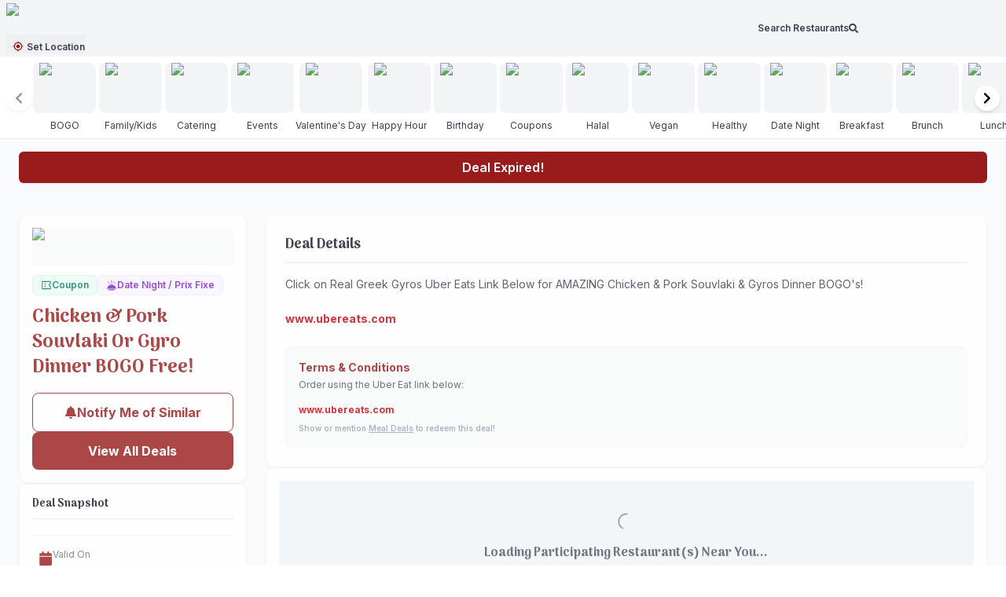

--- FILE ---
content_type: text/html; charset=utf-8
request_url: https://www.mealdeals.app/deals/692
body_size: 15462
content:
<!DOCTYPE html><html lang="en"><head><meta charSet="utf-8"/><meta name="viewport" content="width=device-width, initial-scale=1"/><link rel="preload" as="image" href="https://tempdomain7766.com/mealdeals/deals/f6553600-5b96-4def-8887-ada4ae6c77a8.webp"/><link rel="stylesheet" href="/_next/static/css/c7db5aec4132a05d.css" data-precedence="next"/><link rel="stylesheet" href="/_next/static/css/6fd71e7a31ea6e62.css" data-precedence="next"/><link rel="preload" as="script" fetchPriority="low" href="/_next/static/chunks/webpack-c9d38c6742357fac.js"/><script src="/_next/static/chunks/4bd1b696-2b5218c0582708ad.js" async=""></script><script src="/_next/static/chunks/1517-1d8d4d07fe91db2f.js" async=""></script><script src="/_next/static/chunks/main-app-d9502c8ccb19a657.js" async=""></script><script src="/_next/static/chunks/53c13509-e083429c5eeb5344.js" async=""></script><script src="/_next/static/chunks/8e1d74a4-425577a4aeef6bf0.js" async=""></script><script src="/_next/static/chunks/795d4814-0237a4b2e040d28c.js" async=""></script><script src="/_next/static/chunks/4e6af11a-0144dcd88a7c59ce.js" async=""></script><script src="/_next/static/chunks/4839-456fe1a052e002b4.js" async=""></script><script src="/_next/static/chunks/6766-97aa29d68892ed9c.js" async=""></script><script src="/_next/static/chunks/1094-1120dd81b4ae122b.js" async=""></script><script src="/_next/static/chunks/7527-b1a435f69fa003bf.js" async=""></script><script src="/_next/static/chunks/5432-aa48219137e76be3.js" async=""></script><script src="/_next/static/chunks/app/layout-5c28cbcd07903a59.js" async=""></script><script src="/_next/static/chunks/app/error-657799b1dc402b21.js" async=""></script><script src="/_next/static/chunks/app/deals/error-9b4565d81173e073.js" async=""></script><script src="/_next/static/chunks/app/deals/%5Bid%5D/error-4e521c9ac53b0358.js" async=""></script><script src="/_next/static/chunks/app/deals/%5Bid%5D/not-found-1b07ad525ba10b2c.js" async=""></script><script src="/_next/static/chunks/385cb88d-10832b661bf78ece.js" async=""></script><script src="/_next/static/chunks/578c2090-3a26c26303bf23b6.js" async=""></script><script src="/_next/static/chunks/3d47b92a-2cad6fd369bf45a7.js" async=""></script><script src="/_next/static/chunks/94730671-f3101fad03980cb7.js" async=""></script><script src="/_next/static/chunks/30a37ab2-483a628a7db1d2cb.js" async=""></script><script src="/_next/static/chunks/ee560e2c-fa88f9fd987f6a9a.js" async=""></script><script src="/_next/static/chunks/3093-1ee3e48d1a716e2d.js" async=""></script><script src="/_next/static/chunks/8733-89bcabccfe053588.js" async=""></script><script src="/_next/static/chunks/6164-d7b6a721b4f48fbf.js" async=""></script><script src="/_next/static/chunks/176-ee34279890982d5f.js" async=""></script><script src="/_next/static/chunks/7065-ee18f475123cc785.js" async=""></script><script src="/_next/static/chunks/app/deals/%5Bid%5D/page-1ace8ae7af76904b.js" async=""></script><link rel="preload" href="https://www.googletagmanager.com/gtag/js?id=G-8D24KH6QLG" as="script"/><link rel="preload" href="https://www.googletagmanager.com/gtag/js?id=AW-16518847302" as="script"/><meta name="next-size-adjust"/><title>Chicken &amp; Pork Souvlaki or Gyro Dinner BOGO Free!</title><meta name="description" content=" Click on Real Greek Gyros Uber Eats Link Below for AMAZING Chicken &amp; Pork Souvlaki &amp; Gyros Dinner BOGO&#x27;s!     https://www.ubereats.com/ca/store/real-greek-gyros-queen-st-e/ICAwyRN8X4GSDZ40933WUw?diningMode=PICKUP&amp;pl=[base64]%3D "/><link rel="manifest" href="/manifest.json"/><meta name="keywords" content="meal deals Chicken &amp; Pork Souvlaki or Gyro Dinner BOGO Free!,Chicken &amp; Pork Souvlaki or Gyro Dinner BOGO Free! deals,Chicken &amp; Pork Souvlaki or Gyro Dinner BOGO Free! near me,Chicken &amp; Pork Souvlaki or Gyro Dinner BOGO Free!"/><link rel="canonical" href="https://www.mealdeals.app/deals/692"/><meta property="og:title" content="Chicken &amp; Pork Souvlaki or Gyro Dinner BOGO Free!"/><meta property="og:description" content=" Click on Real Greek Gyros Uber Eats Link Below for AMAZING Chicken &amp; Pork Souvlaki &amp; Gyros Dinner BOGO&#x27;s!     https://www.ubereats.com/ca/store/real-greek-gyros-queen-st-e/ICAwyRN8X4GSDZ40933WUw?diningMode=PICKUP&amp;pl=[base64]%3D "/><meta property="og:url" content="https://www.mealdeals.app/deals/692"/><meta property="og:site_name" content="Meal Deals"/><meta property="og:image" content="https://tempdomain7766.com/mealdeals/deals/f6553600-5b96-4def-8887-ada4ae6c77a8.webp"/><meta property="og:image:width" content="500"/><meta property="og:image:height" content="500"/><meta property="og:image:alt" content="Chicken &amp; Pork Souvlaki or Gyro Dinner BOGO Free!"/><meta name="twitter:card" content="summary_large_image"/><meta name="twitter:site" content="@mealdeals_app"/><meta name="twitter:title" content="Chicken &amp; Pork Souvlaki or Gyro Dinner BOGO Free!"/><meta name="twitter:description" content="Chicken &amp; Pork Souvlaki or Gyro Dinner BOGO Free!"/><meta name="twitter:image" content="https://tempdomain7766.com/mealdeals/deals/f6553600-5b96-4def-8887-ada4ae6c77a8.webp"/><meta name="twitter:image:width" content="500"/><meta name="twitter:image:height" content="500"/><meta name="twitter:image:alt" content="Chicken &amp; Pork Souvlaki or Gyro Dinner BOGO Free!"/><link rel="shortcut icon" href="/apple-touch-icon.png"/><link rel="icon" href="/favicon.ico" type="image/x-icon" sizes="16x16"/><link rel="icon" href="/favicon.ico"/><link rel="apple-touch-icon" href="/apple-touch-icon.png"/><link rel="icon" href="/android-touch-icon.png" type="image/png" sizes="192x192"/><noscript><img height="1" width="1" style="display:none"
                src="https://www.facebook.com/tr?id=1506876793204650&ev=PageView&noscript=1"
                /></noscript><noscript><img height="1" width="1" style="display:none;" alt="" src="https://px.ads.linkedin.com/collect/?pid=6695236&fmt=gif" /></noscript><script src="/_next/static/chunks/polyfills-42372ed130431b0a.js" noModule=""></script></head><body class="__className_f367f3"><header class="bg-gray-100 sticky top-0 z-[999]"><div class="flex justify-between items-center w-full py-1 px-2"><div class="w-1/4 flex-col items-center justify-start gap-2"><a href="/"><img alt="Meal Deals Logo" loading="lazy" width="200" height="100" decoding="async" data-nimg="1" class="cursor-pointer w-[200px] h-auto mb-2" style="color:transparent" src="https://tempdomain7766.com/mealdeals/meal-deals-fe-site-logo.png"/></a><div class="flex-1 justify-start items-start hidden sm:flex"><button title="Change Your Location" class="text-xs text-gray-700 pl-2 flex items-start justify-start sm:mt-2 font-semibold"><svg stroke="currentColor" fill="currentColor" stroke-width="0" viewBox="0 0 24 24" class="text-sm text-red-800 mr-1 mt-2" height="1em" width="1em" xmlns="http://www.w3.org/2000/svg"><path fill="none" d="M0 0h24v24H0z"></path><path d="M12 8c-2.21 0-4 1.79-4 4s1.79 4 4 4 4-1.79 4-4-1.79-4-4-4zm8.94 3A8.994 8.994 0 0 0 13 3.06V1h-2v2.06A8.994 8.994 0 0 0 3.06 11H1v2h2.06A8.994 8.994 0 0 0 11 20.94V23h2v-2.06A8.994 8.994 0 0 0 20.94 13H23v-2h-2.06zM12 19c-3.87 0-7-3.13-7-7s3.13-7 7-7 7 3.13 7 7-3.13 7-7 7z"></path></svg><span class="mt-2 text-gray-700 text-xs truncate xl:max-w-[300px] lg:max-w-[200px] md:max-w-[150px] sm:max-w-[100px] max-w-[275px]">Set Location</span></button></div></div><div class="hidden sm:block sm:justify-center sm:items-center w-1/2"></div><div class="text-right sm:p-2 p-0 w-1/4 hidden"><a target="_blank" title="Add Your Restaurant" href="/register"><button class="text-xs sm:p-2 p-1 bg-red-800 hover:bg-red-700 text-white rounded-md mr-4 lg:w-1/4"><svg stroke="currentColor" fill="currentColor" stroke-width="0" viewBox="0 0 512 512" class="lg:float-left lg:mr-2" height="1em" width="1em" xmlns="http://www.w3.org/2000/svg"><path d="M256 512A256 256 0 1 0 256 0a256 256 0 1 0 0 512zM232 344V280H168c-13.3 0-24-10.7-24-24s10.7-24 24-24h64V168c0-13.3 10.7-24 24-24s24 10.7 24 24v64h64c13.3 0 24 10.7 24 24s-10.7 24-24 24H280v64c0 13.3-10.7 24-24 24s-24-10.7-24-24z"></path></svg> Restaurants</button></a><a title="Login or Register" href="#"><button class="text-xs sm:p-2 p-1 bg-gray-700 hover:bg-gray-600 text-white rounded-md lg:w-1/4"><svg stroke="currentColor" fill="currentColor" stroke-width="0" viewBox="0 0 448 512" class="lg:float-left lg:mr-2" height="1em" width="1em" xmlns="http://www.w3.org/2000/svg"><path d="M304 128a80 80 0 1 0 -160 0 80 80 0 1 0 160 0zM96 128a128 128 0 1 1 256 0A128 128 0 1 1 96 128zM49.3 464H398.7c-8.9-63.3-63.3-112-129-112H178.3c-65.7 0-120.1 48.7-129 112zM0 482.3C0 383.8 79.8 304 178.3 304h91.4C368.2 304 448 383.8 448 482.3c0 16.4-13.3 29.7-29.7 29.7H29.7C13.3 512 0 498.7 0 482.3z"></path></svg> Login/Register</button></a></div><div class="sm:w-1/4 items-end"><div class="w-full justify-end items-end text-right"><a title="Search for Restaurants" class="p-2 flex justify-end float-end w-fit text-xs gap-2 hover:scale-105 transition-transform ease-in-out rounded-md text-gray-700 font-semibold" href="/search">Search Restaurants <svg stroke="currentColor" fill="currentColor" stroke-width="0" viewBox="0 0 512 512" class="text-gray-700 w-[12px] h-auto text-right" height="1em" width="1em" xmlns="http://www.w3.org/2000/svg"><path d="M505 442.7L405.3 343c-4.5-4.5-10.6-7-17-7H372c27.6-35.3 44-79.7 44-128C416 93.1 322.9 0 208 0S0 93.1 0 208s93.1 208 208 208c48.3 0 92.7-16.4 128-44v16.3c0 6.4 2.5 12.5 7 17l99.7 99.7c9.4 9.4 24.6 9.4 33.9 0l28.3-28.3c9.4-9.4 9.4-24.6.1-34zM208 336c-70.7 0-128-57.2-128-128 0-70.7 57.2-128 128-128 70.7 0 128 57.2 128 128 0 70.7-57.2 128-128 128z"></path></svg></a></div></div></div><div class="flex-1 justify-start items-start sm:hidden flex px-3"><button title="Change Your Location" class="text-xs text-gray-700 md:px-4 flex items-start justify-start -mt-1 mb-1 font-semibold"><svg stroke="currentColor" fill="currentColor" stroke-width="0" viewBox="0 0 24 24" class="text-sm text-red-800 mr-1 mt-2" height="1em" width="1em" xmlns="http://www.w3.org/2000/svg"><path fill="none" d="M0 0h24v24H0z"></path><path d="M12 8c-2.21 0-4 1.79-4 4s1.79 4 4 4 4-1.79 4-4-1.79-4-4-4zm8.94 3A8.994 8.994 0 0 0 13 3.06V1h-2v2.06A8.994 8.994 0 0 0 3.06 11H1v2h2.06A8.994 8.994 0 0 0 11 20.94V23h2v-2.06A8.994 8.994 0 0 0 20.94 13H23v-2h-2.06zM12 19c-3.87 0-7-3.13-7-7s3.13-7 7-7 7 3.13 7 7-3.13 7-7 7z"></path></svg><span class="mt-2 text-gray-700 text-xs truncate max-2xs:max-w-[80%]  max-w-[310px]">Set Location</span></button></div><div class="block sm:hidden pt-1 shadow-md w-full"></div></header><div class="w-full max-w-full relative bg-white"><button aria-label="Scroll left" disabled="" class="absolute left-2 top-1/2 z-20 -translate-y-1/2 rounded-full bg-white/90 p-2 shadow-md disabled:opacity-40"><svg stroke="currentColor" fill="currentColor" stroke-width="0" viewBox="0 0 320 512" class="h-4 w-4" height="1em" width="1em" xmlns="http://www.w3.org/2000/svg"><path d="M34.52 239.03L228.87 44.69c9.37-9.37 24.57-9.37 33.94 0l22.67 22.67c9.36 9.36 9.37 24.52.04 33.9L131.49 256l154.02 154.75c9.34 9.38 9.32 24.54-.04 33.9l-22.67 22.67c-9.37 9.37-24.57 9.37-33.94 0L34.52 272.97c-9.37-9.37-9.37-24.57 0-33.94z"></path></svg></button><div style="scrollbar-width:none;-ms-overflow-style:none" class="jsx-aaeb17c7ce19df29 overflow-x-auto overflow-y-hidden scroll-smooth px-10 py-2 border-b border-gray-200"><div class="jsx-aaeb17c7ce19df29 flex flex-nowrap gap-4 after:content-[&#x27;&#x27;] after:block after:flex-shrink-0 after:w-6"><a class="flex-shrink-0 inline-flex flex-col items-center min-w-[84px]" title="BOGO Deals" href="/deals/bogo-free"><div class="jsx-aaeb17c7ce19df29 flex h-16 w-20 items-center justify-center rounded-lg bg-gray-100"><img alt="BOGO" loading="lazy" width="72" height="72" decoding="async" data-nimg="1" class="h-16 w-16 object-contain" style="color:transparent" src="https://tempdomain7766.com/mealdeals/Menu_Icons/bogo-deals-icon.png"/></div><span class="jsx-aaeb17c7ce19df29 mt-2 line-clamp-1 text-center text-xs font-normal text-gray-700">BOGO</span></a><a class="flex-shrink-0 inline-flex flex-col items-center min-w-[84px]" title="Family/Kids Deals" href="/deals/family-kids-meal-deals"><div class="jsx-aaeb17c7ce19df29 flex h-16 w-20 items-center justify-center rounded-lg bg-gray-100"><img alt="Family/Kids" loading="lazy" width="72" height="72" decoding="async" data-nimg="1" class="h-16 w-16 object-contain" style="color:transparent" src="https://tempdomain7766.com/mealdeals/Menu_Icons/family-kids-deals.png"/></div><span class="jsx-aaeb17c7ce19df29 mt-2 line-clamp-1 text-center text-xs font-normal text-gray-700">Family/Kids</span></a><a class="flex-shrink-0 inline-flex flex-col items-center min-w-[84px]" title="Catering Deals" href="/restaurants/catering"><div class="jsx-aaeb17c7ce19df29 flex h-16 w-20 items-center justify-center rounded-lg bg-gray-100"><img alt="Catering" loading="lazy" width="72" height="72" decoding="async" data-nimg="1" class="h-16 w-16 object-contain" style="color:transparent" src="https://tempdomain7766.com/mealdeals/Menu_Icons/catering-deals-icon.png"/></div><span class="jsx-aaeb17c7ce19df29 mt-2 line-clamp-1 text-center text-xs font-normal text-gray-700">Catering</span></a><a class="flex-shrink-0 inline-flex flex-col items-center min-w-[84px]" title="Events Deals" href="/events"><div class="jsx-aaeb17c7ce19df29 flex h-16 w-20 items-center justify-center rounded-lg bg-gray-100"><img alt="Events" loading="lazy" width="72" height="72" decoding="async" data-nimg="1" class="h-16 w-16 object-contain" style="color:transparent" src="https://tempdomain7766.com/mealdeals/Menu_Icons/events-icon.png"/></div><span class="jsx-aaeb17c7ce19df29 mt-2 line-clamp-1 text-center text-xs font-normal text-gray-700">Events</span></a><a class="flex-shrink-0 inline-flex flex-col items-center min-w-[84px]" title="Valentine&#x27;s Day Deals" href="/deals/valentines-day"><div class="jsx-aaeb17c7ce19df29 flex h-16 w-20 items-center justify-center rounded-lg bg-gray-100"><img alt="Valentine&#x27;s Day" loading="lazy" width="72" height="72" decoding="async" data-nimg="1" class="h-16 w-16 object-contain" style="color:transparent" src="https://tempdomain7766.com/mealdeals/Menu_Icons/valentine-day-icon.png"/></div><span class="jsx-aaeb17c7ce19df29 mt-2 line-clamp-1 text-center text-xs font-normal text-gray-700">Valentine&#x27;s Day</span></a><a class="flex-shrink-0 inline-flex flex-col items-center min-w-[84px]" title="Happy Hour Deals" href="/deals/happy-hour"><div class="jsx-aaeb17c7ce19df29 flex h-16 w-20 items-center justify-center rounded-lg bg-gray-100"><img alt="Happy Hour" loading="lazy" width="72" height="72" decoding="async" data-nimg="1" class="h-16 w-16 object-contain" style="color:transparent" src="https://tempdomain7766.com/mealdeals/Menu_Icons/happy-hour-deals-icon.png"/></div><span class="jsx-aaeb17c7ce19df29 mt-2 line-clamp-1 text-center text-xs font-normal text-gray-700">Happy Hour</span></a><a class="flex-shrink-0 inline-flex flex-col items-center min-w-[84px]" title="Birthday Deals" href="/deals/birthday"><div class="jsx-aaeb17c7ce19df29 flex h-16 w-20 items-center justify-center rounded-lg bg-gray-100"><img alt="Birthday" loading="lazy" width="72" height="72" decoding="async" data-nimg="1" class="h-16 w-16 object-contain" style="color:transparent" src="https://tempdomain7766.com/mealdeals/Menu_Icons/birthday-deals-icon-b.png"/></div><span class="jsx-aaeb17c7ce19df29 mt-2 line-clamp-1 text-center text-xs font-normal text-gray-700">Birthday</span></a><a class="flex-shrink-0 inline-flex flex-col items-center min-w-[84px]" title="Coupons Deals" href="/deals/coupon"><div class="jsx-aaeb17c7ce19df29 flex h-16 w-20 items-center justify-center rounded-lg bg-gray-100"><img alt="Coupons" loading="lazy" width="72" height="72" decoding="async" data-nimg="1" class="h-16 w-16 object-contain" style="color:transparent" src="https://tempdomain7766.com/mealdeals/Menu_Icons/coupon-deals-icon.png"/></div><span class="jsx-aaeb17c7ce19df29 mt-2 line-clamp-1 text-center text-xs font-normal text-gray-700">Coupons</span></a><a class="flex-shrink-0 inline-flex flex-col items-center min-w-[84px]" title="Halal Deals" href="/deals/halal"><div class="jsx-aaeb17c7ce19df29 flex h-16 w-20 items-center justify-center rounded-lg bg-gray-100"><img alt="Halal" loading="lazy" width="72" height="72" decoding="async" data-nimg="1" class="h-16 w-16 object-contain" style="color:transparent" src="https://tempdomain7766.com/mealdeals/Menu_Icons/halal-deals-icon.png"/></div><span class="jsx-aaeb17c7ce19df29 mt-2 line-clamp-1 text-center text-xs font-normal text-gray-700">Halal</span></a><a class="flex-shrink-0 inline-flex flex-col items-center min-w-[84px]" title="Vegan Deals" href="/deals/vegan-vegetarian"><div class="jsx-aaeb17c7ce19df29 flex h-16 w-20 items-center justify-center rounded-lg bg-gray-100"><img alt="Vegan" loading="lazy" width="72" height="72" decoding="async" data-nimg="1" class="h-16 w-16 object-contain" style="color:transparent" src="https://tempdomain7766.com/mealdeals/Menu_Icons/vegan-deals-icon.png"/></div><span class="jsx-aaeb17c7ce19df29 mt-2 line-clamp-1 text-center text-xs font-normal text-gray-700">Vegan</span></a><a class="flex-shrink-0 inline-flex flex-col items-center min-w-[84px]" title="Healthy Deals" href="/deals/healthy"><div class="jsx-aaeb17c7ce19df29 flex h-16 w-20 items-center justify-center rounded-lg bg-gray-100"><img alt="Healthy" loading="lazy" width="72" height="72" decoding="async" data-nimg="1" class="h-16 w-16 object-contain" style="color:transparent" src="https://tempdomain7766.com/mealdeals/Menu_Icons/healthy-deals-icon.png"/></div><span class="jsx-aaeb17c7ce19df29 mt-2 line-clamp-1 text-center text-xs font-normal text-gray-700">Healthy</span></a><a class="flex-shrink-0 inline-flex flex-col items-center min-w-[84px]" title="Date Night Deals" href="/deals/prix-fixe"><div class="jsx-aaeb17c7ce19df29 flex h-16 w-20 items-center justify-center rounded-lg bg-gray-100"><img alt="Date Night" loading="lazy" width="72" height="72" decoding="async" data-nimg="1" class="h-16 w-16 object-contain" style="color:transparent" src="https://tempdomain7766.com/mealdeals/Menu_Icons/date-night-deals.png"/></div><span class="jsx-aaeb17c7ce19df29 mt-2 line-clamp-1 text-center text-xs font-normal text-gray-700">Date Night</span></a><a class="flex-shrink-0 inline-flex flex-col items-center min-w-[84px]" title="Breakfast Deals" href="/deals/breakfast"><div class="jsx-aaeb17c7ce19df29 flex h-16 w-20 items-center justify-center rounded-lg bg-gray-100"><img alt="Breakfast" loading="lazy" width="72" height="72" decoding="async" data-nimg="1" class="h-16 w-16 object-contain" style="color:transparent" src="https://tempdomain7766.com/mealdeals/Menu_Icons/breakfast-deals-icon.png"/></div><span class="jsx-aaeb17c7ce19df29 mt-2 line-clamp-1 text-center text-xs font-normal text-gray-700">Breakfast</span></a><a class="flex-shrink-0 inline-flex flex-col items-center min-w-[84px]" title="Brunch Deals" href="/deals/brunch"><div class="jsx-aaeb17c7ce19df29 flex h-16 w-20 items-center justify-center rounded-lg bg-gray-100"><img alt="Brunch" loading="lazy" width="72" height="72" decoding="async" data-nimg="1" class="h-16 w-16 object-contain" style="color:transparent" src="https://tempdomain7766.com/mealdeals/Menu_Icons/brunch-deals-icon.png"/></div><span class="jsx-aaeb17c7ce19df29 mt-2 line-clamp-1 text-center text-xs font-normal text-gray-700">Brunch</span></a><a class="flex-shrink-0 inline-flex flex-col items-center min-w-[84px]" title="Lunch Deals" href="/deals/lunch"><div class="jsx-aaeb17c7ce19df29 flex h-16 w-20 items-center justify-center rounded-lg bg-gray-100"><img alt="Lunch" loading="lazy" width="72" height="72" decoding="async" data-nimg="1" class="h-16 w-16 object-contain" style="color:transparent" src="https://tempdomain7766.com/mealdeals/Menu_Icons/lunch-deals-icon.png"/></div><span class="jsx-aaeb17c7ce19df29 mt-2 line-clamp-1 text-center text-xs font-normal text-gray-700">Lunch</span></a><a class="flex-shrink-0 inline-flex flex-col items-center min-w-[84px]" title="Afternoon Deals" href="/deals/afternoon"><div class="jsx-aaeb17c7ce19df29 flex h-16 w-20 items-center justify-center rounded-lg bg-gray-100"><img alt="Afternoon" loading="lazy" width="72" height="72" decoding="async" data-nimg="1" class="h-16 w-16 object-contain" style="color:transparent" src="https://tempdomain7766.com/mealdeals/Menu_Icons/afternoon-deals-icon.png"/></div><span class="jsx-aaeb17c7ce19df29 mt-2 line-clamp-1 text-center text-xs font-normal text-gray-700">Afternoon</span></a><a class="flex-shrink-0 inline-flex flex-col items-center min-w-[84px]" title="Dinner Deals" href="/deals/dinner"><div class="jsx-aaeb17c7ce19df29 flex h-16 w-20 items-center justify-center rounded-lg bg-gray-100"><img alt="Dinner" loading="lazy" width="72" height="72" decoding="async" data-nimg="1" class="h-16 w-16 object-contain" style="color:transparent" src="https://tempdomain7766.com/mealdeals/Menu_Icons/dinner-deals-icon.png"/></div><span class="jsx-aaeb17c7ce19df29 mt-2 line-clamp-1 text-center text-xs font-normal text-gray-700">Dinner</span></a><a class="flex-shrink-0 inline-flex flex-col items-center min-w-[84px]" title="Take Out Deals" href="/deals/takeout"><div class="jsx-aaeb17c7ce19df29 flex h-16 w-20 items-center justify-center rounded-lg bg-gray-100"><img alt="Take Out" loading="lazy" width="72" height="72" decoding="async" data-nimg="1" class="h-16 w-16 object-contain" style="color:transparent" src="https://tempdomain7766.com/mealdeals/Menu_Icons/take-out-deals-icon.png"/></div><span class="jsx-aaeb17c7ce19df29 mt-2 line-clamp-1 text-center text-xs font-normal text-gray-700">Take Out</span></a><a class="flex-shrink-0 inline-flex flex-col items-center min-w-[84px]" title="All Deals Deals" href="/deals"><div class="jsx-aaeb17c7ce19df29 flex h-16 w-20 items-center justify-center rounded-lg bg-gray-100"><img alt="All Deals" loading="lazy" width="72" height="72" decoding="async" data-nimg="1" class="h-16 w-16 object-contain" style="color:transparent" src="https://tempdomain7766.com/mealdeals/Menu_Icons/all-deals-icon.png"/></div><span class="jsx-aaeb17c7ce19df29 mt-2 line-clamp-1 text-center text-xs font-normal text-gray-700">All Deals</span></a><a class="flex-shrink-0 inline-flex flex-col items-center min-w-[84px]" title="Restaurants Deals" href="/restaurants"><div class="jsx-aaeb17c7ce19df29 flex h-16 w-20 items-center justify-center rounded-lg bg-gray-100"><img alt="Restaurants" loading="lazy" width="72" height="72" decoding="async" data-nimg="1" class="h-16 w-16 object-contain" style="color:transparent" src="https://tempdomain7766.com/mealdeals/Menu_Icons/restaurants-icon.png"/></div><span class="jsx-aaeb17c7ce19df29 mt-2 line-clamp-1 text-center text-xs font-normal text-gray-700">Restaurants</span></a><a class="flex-shrink-0 inline-flex flex-col items-center min-w-[84px]" title="Play Game Deals" href="/game"><div class="jsx-aaeb17c7ce19df29 flex h-16 w-20 items-center justify-center rounded-lg bg-gray-100"><img alt="Play Game" loading="lazy" width="72" height="72" decoding="async" data-nimg="1" class="h-16 w-16 object-contain" style="color:transparent" src="https://tempdomain7766.com/mealdeals/Menu_Icons/meal-deals-game-icon.png"/></div><span class="jsx-aaeb17c7ce19df29 mt-2 line-clamp-1 text-center text-xs font-normal text-gray-700">Play Game</span></a></div></div><button aria-label="Scroll right" class="absolute right-2 top-1/2 z-20 -translate-y-1/2 rounded-full bg-white/90 p-2 shadow-md disabled:opacity-40"><svg stroke="currentColor" fill="currentColor" stroke-width="0" viewBox="0 0 320 512" class="h-4 w-4" height="1em" width="1em" xmlns="http://www.w3.org/2000/svg"><path d="M285.476 272.971L91.132 467.314c-9.373 9.373-24.569 9.373-33.941 0l-22.667-22.667c-9.357-9.357-9.375-24.522-.04-33.901L188.505 256 34.484 101.255c-9.335-9.379-9.317-24.544.04-33.901l22.667-22.667c9.373-9.373 24.569-9.373 33.941 0L285.475 239.03c9.373 9.372 9.373 24.568.001 33.941z"></path></svg></button></div><main><!--$--><div class="bg-gray-50 min-h-screen pb-8 relative"><div class="container mx-auto max-w-full px-3 lg:px-6 pt-4"><div class="bg-red-800 text-white text-center font-semibold p-2 rounded-md shadow-sm mb-4">Deal Expired!</div></div><div class="container mx-auto max-w-full p-3 lg:p-6 grid grid-cols-1 lg:grid-cols-12 gap-6 opacity-80"><div class="lg:col-span-4 xl:col-span-3 flex flex-col gap-4"><div class="bg-white rounded-xl shadow-sm border border-gray-100 p-4 relative overflow-hidden"><div class="relative shrink-0 w-full bg-gray-50 rounded-lg lg:rounded-none overflow-hidden border border-gray-100 lg:border-none mb-3"><img alt="Chicken &amp; Pork Souvlaki or Gyro Dinner BOGO Free! image" loading="lazy" width="500" height="500" decoding="async" data-nimg="1" class="object-contain object-center w-full h-full" style="color:transparent" src="https://tempdomain7766.com/mealdeals/deals/f6553600-5b96-4def-8887-ada4ae6c77a8.webp"/></div><div class="flex flex-wrap gap-2 mb-3 justify-center md:justify-start"><span class="inline-flex items-center gap-1.5 px-2.5 py-1 rounded-md bg-emerald-50 text-emerald-700 text-xs font-semibold border border-emerald-100"><svg stroke="currentColor" fill="currentColor" stroke-width="0" viewBox="0 0 24 24" class="text-sm" height="1em" width="1em" xmlns="http://www.w3.org/2000/svg"><path d="M2.00488 3.99979C2.00488 3.4475 2.4526 2.99979 3.00488 2.99979H21.0049C21.5572 2.99979 22.0049 3.4475 22.0049 3.99979V9.49979C20.6242 9.49979 19.5049 10.6191 19.5049 11.9998C19.5049 13.3805 20.6242 14.4998 22.0049 14.4998V19.9998C22.0049 20.5521 21.5572 20.9998 21.0049 20.9998H3.00488C2.4526 20.9998 2.00488 20.5521 2.00488 19.9998V3.99979ZM8.09024 18.9998C8.29615 18.4172 8.85177 17.9998 9.50488 17.9998C10.158 17.9998 10.7136 18.4172 10.9195 18.9998H20.0049V16.032C18.5232 15.2957 17.5049 13.7666 17.5049 11.9998C17.5049 10.2329 18.5232 8.7039 20.0049 7.96755V4.99979H10.9195C10.7136 5.58238 10.158 5.99979 9.50488 5.99979C8.85177 5.99979 8.29615 5.58238 8.09024 4.99979H4.00488V18.9998H8.09024ZM9.50488 10.9998C8.67646 10.9998 8.00488 10.3282 8.00488 9.49979C8.00488 8.67136 8.67646 7.99979 9.50488 7.99979C10.3333 7.99979 11.0049 8.67136 11.0049 9.49979C11.0049 10.3282 10.3333 10.9998 9.50488 10.9998ZM9.50488 15.9998C8.67646 15.9998 8.00488 15.3282 8.00488 14.4998C8.00488 13.6714 8.67646 12.9998 9.50488 12.9998C10.3333 12.9998 11.0049 13.6714 11.0049 14.4998C11.0049 15.3282 10.3333 15.9998 9.50488 15.9998Z"></path></svg> Coupon</span><span class="inline-flex items-center gap-1.5 px-2.5 py-1 rounded-md bg-purple-50 text-purple-700 text-xs font-semibold border border-purple-100"><svg stroke="currentColor" fill="currentColor" stroke-width="0" viewBox="0 0 512 512" class="text-sm" height="1em" width="1em" xmlns="http://www.w3.org/2000/svg"><path d="M267.895 20.495s-12.96 6.614-25.907 16.354c-6.473 4.87-13.025 10.52-18.205 17.027-5.18 6.506-9.402 14.232-8.76 23.266.714 10.04 7.52 17.517 14.78 22 7.259 4.482 15.502 7.194 23.265 9.869 7.764 2.675 15.05 5.313 19.672 8.168 4.623 2.854 6.052 4.703 6.283 7.963.027.37-.418 2.346-2.613 5.103-2.195 2.757-5.726 5.93-9.42 8.71-7.388 5.557-15.095 9.54-15.095 9.54l8.21 16.016s8.826-4.494 17.706-11.174c4.44-3.34 8.976-7.227 12.681-11.88 3.705-4.655 6.993-10.44 6.485-17.593-.714-10.04-7.52-17.517-14.78-22-7.259-4.483-15.502-7.194-23.265-9.869-7.764-2.675-15.05-5.313-19.672-8.168-4.623-2.855-6.052-4.703-6.283-7.963-.16-2.252 1.217-6.168 4.886-10.777 3.67-4.61 9.218-9.549 14.946-13.858 11.454-8.617 23.296-14.718 23.296-14.718zm-128 48s-12.96 6.614-25.907 16.354c-6.473 4.87-13.025 10.52-18.205 17.027-5.18 6.506-9.402 14.232-8.76 23.266.714 10.04 7.52 17.517 14.78 22 7.259 4.482 15.502 7.194 23.265 9.869 7.764 2.675 15.05 5.313 19.672 8.168 4.623 2.854 6.052 4.703 6.283 7.963.027.37-.418 2.346-2.613 5.103-2.195 2.757-5.726 5.93-9.42 8.71-7.388 5.557-15.095 9.54-15.095 9.54l8.21 16.016s8.826-4.494 17.706-11.174c4.44-3.34 8.976-7.227 12.681-11.881 3.705-4.654 6.993-10.44 6.485-17.592-.714-10.04-7.52-17.517-14.78-22-7.259-4.483-15.502-7.194-23.265-9.869-7.764-2.675-15.05-5.313-19.672-8.168-4.623-2.855-6.052-4.703-6.283-7.963-.16-2.252 1.217-6.168 4.886-10.777 3.67-4.61 9.218-9.549 14.946-13.858 11.454-8.617 23.296-14.718 23.296-14.718zm256 0s-12.96 6.614-25.907 16.354c-6.473 4.87-13.025 10.52-18.205 17.027-5.18 6.506-9.402 14.232-8.76 23.266.714 10.04 7.52 17.517 14.78 22 7.259 4.482 15.502 7.194 23.265 9.869 7.764 2.675 15.05 5.313 19.672 8.168 4.623 2.854 6.052 4.703 6.283 7.963.027.37-.418 2.346-2.613 5.103-2.195 2.757-5.726 5.93-9.42 8.71-7.388 5.557-15.095 9.54-15.095 9.54l8.21 16.016s8.826-4.494 17.706-11.174c4.44-3.34 8.976-7.227 12.681-11.881 3.705-4.654 6.993-10.44 6.485-17.592-.714-10.04-7.52-17.517-14.78-22-7.259-4.483-15.502-7.194-23.265-9.869-7.764-2.675-15.05-5.313-19.672-8.168-4.623-2.855-6.052-4.703-6.283-7.963-.16-2.252 1.217-6.168 4.886-10.777 3.67-4.61 9.218-9.549 14.946-13.858 11.454-8.617 23.296-14.718 23.296-14.718zM256 187.501c-13 0-21.792 5.914-28.512 15.994-2.782 4.173-5.027 9.1-6.715 14.465 11.32-1.607 23.07-2.455 35.227-2.455 12.157 0 23.906.848 35.227 2.455-1.688-5.365-3.933-10.292-6.715-14.465-6.72-10.08-15.512-15.994-28.512-15.994zm0 46c-119.427 0-193.752 86.039-198.54 174.004h397.08C449.751 319.54 375.426 233.5 256 233.5zM22.363 412.14L9.637 424.866C27.757 442.987 48 443.501 64 443.501h384c16 0 36.242-.514 54.363-18.635l-12.726-12.726C475.757 426.019 464 425.505 448 425.505H64c-16 0-27.758.514-41.637-13.365zm90.451 49.361l20.002 30.004h246.368l20.002-30.004z"></path></svg> Date Night / Prix Fixe</span></div><h1 class="__className_2591ac text-xl lg:text-2xl text-red-800 font-bold leading-tight capitalize mb-4 text-center md:text-left">Chicken &amp; Pork Souvlaki or Gyro Dinner BOGO Free!</h1><div class="flex flex-col gap-2 print-hidden"><button class="flex justify-center items-center gap-2 w-full p-3 rounded-lg font-bold text-sm lg:text-base transition-all bg-white text-red-800 border border-red-800 hover:bg-red-50 hover:!text-red-800"><svg stroke="currentColor" fill="currentColor" stroke-width="0" viewBox="0 0 448 512" height="1em" width="1em" xmlns="http://www.w3.org/2000/svg"><path d="M224 0c-17.7 0-32 14.3-32 32V51.2C119 66 64 130.6 64 208v18.8c0 47-17.3 92.4-48.5 127.6l-7.4 8.3c-8.4 9.4-10.4 22.9-5.3 34.4S19.4 416 32 416H416c12.6 0 24-7.4 29.2-18.9s3.1-25-5.3-34.4l-7.4-8.3C401.3 319.2 384 273.9 384 226.8V208c0-77.4-55-142-128-156.8V32c0-17.7-14.3-32-32-32zm45.3 493.3c12-12 18.7-28.3 18.7-45.3H224 160c0 17 6.7 33.3 18.7 45.3s28.3 18.7 45.3 18.7s33.3-6.7 45.3-18.7z"></path></svg> Notify Me of Similar</button><a class="flex justify-center items-center gap-2 w-full p-3 rounded-lg font-bold text-sm lg:text-base transition-all bg-red-800 text-white hover:bg-red-700 shadow-sm" href="/deals">View All Deals</a></div></div><div class="bg-white rounded-xl shadow-sm border border-gray-100 p-4"><h3 class="text-gray-900 font-bold text-sm mb-3 border-b pb-2">Deal Snapshot</h3><div class="flex flex-col gap-0 mb-2"></div><div class="flex flex-col gap-0 mt-2 border-t border-gray-100 pt-2"><div class="flex items-start gap-3 text-sm lg:text-base text-gray-700 hover:text-red-800 hover:bg-red-50 p-2 rounded-md transition-all border-b border-gray-50 last:border-0"><svg stroke="currentColor" fill="currentColor" stroke-width="0" viewBox="0 0 448 512" class="text-red-800 mt-1 text-lg shrink-0" height="1em" width="1em" xmlns="http://www.w3.org/2000/svg"><path d="M96 32V64H48C21.5 64 0 85.5 0 112v48H448V112c0-26.5-21.5-48-48-48H352V32c0-17.7-14.3-32-32-32s-32 14.3-32 32V64H160V32c0-17.7-14.3-32-32-32S96 14.3 96 32zM448 192H0V464c0 26.5 21.5 48 48 48H400c26.5 0 48-21.5 48-48V192z"></path></svg><div class="flex flex-col"><span class="text-xs text-gray-500">Valid On</span><span class="font-medium text-gray-700">Weekdays, Weekends</span></div></div><div class="flex items-start gap-3 text-sm lg:text-base text-gray-700 hover:text-red-800 hover:bg-red-50 p-2 rounded-md transition-all border-b border-gray-50 last:border-0"><svg stroke="currentColor" fill="currentColor" stroke-width="0" viewBox="0 0 512 512" class="text-red-800 mt-1 text-lg shrink-0" height="1em" width="1em" xmlns="http://www.w3.org/2000/svg"><path d="M267.895 20.495s-12.96 6.614-25.907 16.354c-6.473 4.87-13.025 10.52-18.205 17.027-5.18 6.506-9.402 14.232-8.76 23.266.714 10.04 7.52 17.517 14.78 22 7.259 4.482 15.502 7.194 23.265 9.869 7.764 2.675 15.05 5.313 19.672 8.168 4.623 2.854 6.052 4.703 6.283 7.963.027.37-.418 2.346-2.613 5.103-2.195 2.757-5.726 5.93-9.42 8.71-7.388 5.557-15.095 9.54-15.095 9.54l8.21 16.016s8.826-4.494 17.706-11.174c4.44-3.34 8.976-7.227 12.681-11.88 3.705-4.655 6.993-10.44 6.485-17.593-.714-10.04-7.52-17.517-14.78-22-7.259-4.483-15.502-7.194-23.265-9.869-7.764-2.675-15.05-5.313-19.672-8.168-4.623-2.855-6.052-4.703-6.283-7.963-.16-2.252 1.217-6.168 4.886-10.777 3.67-4.61 9.218-9.549 14.946-13.858 11.454-8.617 23.296-14.718 23.296-14.718zm-128 48s-12.96 6.614-25.907 16.354c-6.473 4.87-13.025 10.52-18.205 17.027-5.18 6.506-9.402 14.232-8.76 23.266.714 10.04 7.52 17.517 14.78 22 7.259 4.482 15.502 7.194 23.265 9.869 7.764 2.675 15.05 5.313 19.672 8.168 4.623 2.854 6.052 4.703 6.283 7.963.027.37-.418 2.346-2.613 5.103-2.195 2.757-5.726 5.93-9.42 8.71-7.388 5.557-15.095 9.54-15.095 9.54l8.21 16.016s8.826-4.494 17.706-11.174c4.44-3.34 8.976-7.227 12.681-11.881 3.705-4.654 6.993-10.44 6.485-17.592-.714-10.04-7.52-17.517-14.78-22-7.259-4.483-15.502-7.194-23.265-9.869-7.764-2.675-15.05-5.313-19.672-8.168-4.623-2.855-6.052-4.703-6.283-7.963-.16-2.252 1.217-6.168 4.886-10.777 3.67-4.61 9.218-9.549 14.946-13.858 11.454-8.617 23.296-14.718 23.296-14.718zm256 0s-12.96 6.614-25.907 16.354c-6.473 4.87-13.025 10.52-18.205 17.027-5.18 6.506-9.402 14.232-8.76 23.266.714 10.04 7.52 17.517 14.78 22 7.259 4.482 15.502 7.194 23.265 9.869 7.764 2.675 15.05 5.313 19.672 8.168 4.623 2.854 6.052 4.703 6.283 7.963.027.37-.418 2.346-2.613 5.103-2.195 2.757-5.726 5.93-9.42 8.71-7.388 5.557-15.095 9.54-15.095 9.54l8.21 16.016s8.826-4.494 17.706-11.174c4.44-3.34 8.976-7.227 12.681-11.881 3.705-4.654 6.993-10.44 6.485-17.592-.714-10.04-7.52-17.517-14.78-22-7.259-4.483-15.502-7.194-23.265-9.869-7.764-2.675-15.05-5.313-19.672-8.168-4.623-2.855-6.052-4.703-6.283-7.963-.16-2.252 1.217-6.168 4.886-10.777 3.67-4.61 9.218-9.549 14.946-13.858 11.454-8.617 23.296-14.718 23.296-14.718zM256 187.501c-13 0-21.792 5.914-28.512 15.994-2.782 4.173-5.027 9.1-6.715 14.465 11.32-1.607 23.07-2.455 35.227-2.455 12.157 0 23.906.848 35.227 2.455-1.688-5.365-3.933-10.292-6.715-14.465-6.72-10.08-15.512-15.994-28.512-15.994zm0 46c-119.427 0-193.752 86.039-198.54 174.004h397.08C449.751 319.54 375.426 233.5 256 233.5zM22.363 412.14L9.637 424.866C27.757 442.987 48 443.501 64 443.501h384c16 0 36.242-.514 54.363-18.635l-12.726-12.726C475.757 426.019 464 425.505 448 425.505H64c-16 0-27.758.514-41.637-13.365zm90.451 49.361l20.002 30.004h246.368l20.002-30.004z"></path></svg><div class="flex flex-col"><span class="text-xs text-gray-500">During</span><span class="font-medium text-gray-700">Brunch, Lunch, Afternoon, Dinner</span></div></div></div></div></div><div class="lg:col-span-8 xl:col-span-9 flex flex-col gap-4"><div class="bg-white rounded-xl shadow-sm border border-gray-100 p-4 lg:p-6"><div class="flex items-center gap-2 mb-4 border-b pb-2"><h2 class="text-lg font-bold text-gray-900">Deal<!-- --> Details</h2></div><div class="text-gray-700 text-sm leading-relaxed mb-6"><span class="twl"><p>Click on Real Greek Gyros Uber Eats Link Below for AMAZING Chicken &amp; Pork Souvlaki &amp; Gyros Dinner BOGO's!</p><p><br></p><p><a href="https://www.ubereats.com/ca/store/real-greek-gyros-queen-st-e/ICAwyRN8X4GSDZ40933WUw?diningMode=PICKUP&amp%3Bpl=[base64]%3D&utm_source=mealdeals.app" target="_blank" rel="noopener noreferrer" class="text-link">www.ubereats.com</a></p></span></div><div class="bg-gray-50 p-4 rounded-lg border border-gray-100"><p class="text-red-800 font-bold text-sm mb-1">Terms &amp; Conditions</p><div class="text-gray-600 text-xs"><span class="twl"><p>Order using the Uber Eat link below:</p><p><br></p><p><a href="https://www.ubereats.com/ca/store/real-greek-gyros-queen-st-e/ICAwyRN8X4GSDZ40933WUw?diningMode=PICKUP&amp%3Bpl=[base64]%3D&utm_source=mealdeals.app" target="_blank" rel="noopener noreferrer" class="text-link">www.ubereats.com</a></p></span></div><p class="text-gray-400 font-semibold text-[10px] italic mt-2">Show or mention <u>Meal Deals</u> to redeem this deal!</p></div></div><div id="rest-box" class="bg-white rounded-xl shadow-sm border border-gray-100 overflow-hidden"><div class="p-4"><section class="w-full h-full p-10 bg-slate-100 min-h-[50vh]"><svg stroke="currentColor" fill="currentColor" stroke-width="0" viewBox="0 0 16 16" class="text-2xl text-gray-500 mb-4 animate-spin m-auto text-center" height="1em" width="1em" xmlns="http://www.w3.org/2000/svg"><path fill-rule="evenodd" clip-rule="evenodd" d="M13.917 7A6.002 6.002 0 0 0 2.083 7H1.071a7.002 7.002 0 0 1 13.858 0h-1.012z"></path></svg><p class="__className_2591ac text-md font-semibold text-gray-600 text-center">Loading Participating Restaurant(s) Near You...</p></section></div></div><div class="text-right px-2"><p class="text-sm text-gray-600 font-semibold">Loading...</p></div></div></div><div class="hidden print:block p-8"><h1 class="__className_2591ac text-3xl text-black font-bold mb-2">Chicken &amp; Pork Souvlaki or Gyro Dinner BOGO Free!</h1><p class="text-sm text-gray-500 mb-6">Generated on <!-- -->1/21/2026</p><div class="flex gap-4 mb-4"><img src="https://tempdomain7766.com/mealdeals/deals/f6553600-5b96-4def-8887-ada4ae6c77a8.webp" class="w-1/2 h-auto object-contain border"/><div class="w-1/2"><p class="font-bold mb-2">Deal Details</p><span class="twl"><p>Click on Real Greek Gyros Uber Eats Link Below for AMAZING Chicken &amp; Pork Souvlaki &amp; Gyros Dinner BOGO's!</p><p><br></p><p><a href="https://www.ubereats.com/ca/store/real-greek-gyros-queen-st-e/ICAwyRN8X4GSDZ40933WUw?diningMode=PICKUP&amp%3Bpl=[base64]%3D&utm_source=mealdeals.app" target="_blank" rel="noopener noreferrer" class="text-link">www.ubereats.com</a></p></span><div class="mt-4 text-xs text-gray-600"><span class="font-bold">Terms:</span> <span class="twl"><p>Order using the Uber Eat link below:</p><p><br></p><p><a href="https://www.ubereats.com/ca/store/real-greek-gyros-queen-st-e/ICAwyRN8X4GSDZ40933WUw?diningMode=PICKUP&amp%3Bpl=[base64]%3D&utm_source=mealdeals.app" target="_blank" rel="noopener noreferrer" class="text-link">www.ubereats.com</a></p></span></div></div></div><div class="text-center text-xs mt-8">Visit www.mealdeals.app for more info.</div></div></div><!--/$--></main><div class="mt-4"><div class="bg-slate-100 py-4 w-full flex flex-wrap sm:flex-nowrap justify-around gap-4 items-center p-1"><button class="p-2 px-4 sm:w-1/2 w-[90%] font-semibold rounded-md border-g-600 text-center text-xs bg-transparent text-red-800 border-2 border-red-800 hover:bg-red-800 hover:text-white ease-in duration-200">Add Meal Deals to Your Phone!</button><a class="p-2 px-4 sm:w-1/2 w-[90%] font-semibold rounded-md border-g-600 text-center text-xs bg-transparent text-red-800 border-2 border-red-800 hover:bg-red-800 hover:text-white ease-in duration-200" href="/game">Undecided? Play the Meal Deals Game!</a><a target="_blank" class="p-2 px-4 sm:w-1/2 w-[90%] font-semibold rounded-md border-g-600 text-center text-xs bg-transparent text-red-800 border-2 border-red-800 hover:bg-red-800 hover:text-white ease-in duration-200" href="/register">Own a Restaurant? Sign Up Here!</a></div><footer class="p-4 bg-gray-200 shadow-md"><div class="grid grid-cols-1 sm:grid-cols-3 space-x-4 gap-2"><div class="info"><div class="flex space-x-2 mt-2 items-center mb-2"><a href="/"><img alt="Meal Deals Logo" loading="lazy" width="50" height="50" decoding="async" data-nimg="1" class="rounded-md hover:shadow-md" style="color:transparent" src="https://tempdomain7766.com/mealdeals/meal_deals_logo.png"/></a></div><div class="mb-2"><a class="p-1 px-2 bg-red-800 rounded-md hover:bg-red-600 text-white text-sm" href="/register">Add Your Restaurant</a></div><div class="mb-2"><a target="_blank" rel="nofollow noopener noreferrer" class="p-1 px-2 bg-red-800 rounded-md hover:bg-red-600 text-white text-sm" href="https://partner.mealdeals.app">Partner Dashboard</a></div><a class="hover:underline text-sm mb-1 p-1 text-gray-600" href="/faq/restaurants">Restaurant FAQ&#x27;s</a><br/><a class="hover:underline text-sm mb-1 p-1 text-gray-600" href="/careers">Careers</a><br/><a class="hover:underline text-sm mb-1 p-1 text-gray-600" href="/contact">Contact Us</a><br/><a class="hover:underline text-sm mb-1 p-1 text-gray-600" href="/faq">FAQ&#x27;s</a></div><div class="social text-center"><h3 class="__className_2591ac text-lg text-red-800 mb-2">Follow Us!</h3><div class="flex space-x-2 justify-center  mb-4 border-b-white"><a target="_blank" rel="noopener noreferrer nofollow" href="https://www.facebook.com/themealdealsapp"><svg stroke="currentColor" fill="currentColor" stroke-width="0" viewBox="0 0 512 512" class="text-gray-700 w-5 h-5 hover:text-red-800" height="1em" width="1em" xmlns="http://www.w3.org/2000/svg"><path d="M504 256C504 119 393 8 256 8S8 119 8 256c0 123.78 90.69 226.38 209.25 245V327.69h-63V256h63v-54.64c0-62.15 37-96.48 93.67-96.48 27.14 0 55.52 4.84 55.52 4.84v61h-31.28c-30.8 0-40.41 19.12-40.41 38.73V256h68.78l-11 71.69h-57.78V501C413.31 482.38 504 379.78 504 256z"></path></svg></a><a target="_blank" rel="noopener noreferrer nofollow" href="https://www.instagram.com/mealdeals.app"><svg stroke="currentColor" fill="currentColor" stroke-width="0" viewBox="0 0 448 512" class="text-gray-700 w-5 h-5 hover:text-red-800" height="1em" width="1em" xmlns="http://www.w3.org/2000/svg"><path d="M224.1 141c-63.6 0-114.9 51.3-114.9 114.9s51.3 114.9 114.9 114.9S339 319.5 339 255.9 287.7 141 224.1 141zm0 189.6c-41.1 0-74.7-33.5-74.7-74.7s33.5-74.7 74.7-74.7 74.7 33.5 74.7 74.7-33.6 74.7-74.7 74.7zm146.4-194.3c0 14.9-12 26.8-26.8 26.8-14.9 0-26.8-12-26.8-26.8s12-26.8 26.8-26.8 26.8 12 26.8 26.8zm76.1 27.2c-1.7-35.9-9.9-67.7-36.2-93.9-26.2-26.2-58-34.4-93.9-36.2-37-2.1-147.9-2.1-184.9 0-35.8 1.7-67.6 9.9-93.9 36.1s-34.4 58-36.2 93.9c-2.1 37-2.1 147.9 0 184.9 1.7 35.9 9.9 67.7 36.2 93.9s58 34.4 93.9 36.2c37 2.1 147.9 2.1 184.9 0 35.9-1.7 67.7-9.9 93.9-36.2 26.2-26.2 34.4-58 36.2-93.9 2.1-37 2.1-147.8 0-184.8zM398.8 388c-7.8 19.6-22.9 34.7-42.6 42.6-29.5 11.7-99.5 9-132.1 9s-102.7 2.6-132.1-9c-19.6-7.8-34.7-22.9-42.6-42.6-11.7-29.5-9-99.5-9-132.1s-2.6-102.7 9-132.1c7.8-19.6 22.9-34.7 42.6-42.6 29.5-11.7 99.5-9 132.1-9s102.7-2.6 132.1 9c19.6 7.8 34.7 22.9 42.6 42.6 11.7 29.5 9 99.5 9 132.1s2.7 102.7-9 132.1z"></path></svg></a><a target="_blank" rel="noopener noreferrer nofollow" href="https://twitter.com/mealdeals_app"><svg stroke="currentColor" fill="currentColor" stroke-width="0" viewBox="0 0 512 512" class="text-gray-700 w-5 h-5 hover:text-red-800" height="1em" width="1em" xmlns="http://www.w3.org/2000/svg"><path d="M389.2 48h70.6L305.6 224.2 487 464H345L233.7 318.6 106.5 464H35.8L200.7 275.5 26.8 48H172.4L272.9 180.9 389.2 48zM364.4 421.8h39.1L151.1 88h-42L364.4 421.8z"></path></svg></a><a target="_blank" rel="noopener noreferrer nofollow" href="https://www.youtube.com/@mealdealsapp"><svg stroke="currentColor" fill="currentColor" stroke-width="0" viewBox="0 0 576 512" class="text-gray-700 w-5 h-5 hover:text-red-800" height="1em" width="1em" xmlns="http://www.w3.org/2000/svg"><path d="M549.655 124.083c-6.281-23.65-24.787-42.276-48.284-48.597C458.781 64 288 64 288 64S117.22 64 74.629 75.486c-23.497 6.322-42.003 24.947-48.284 48.597-11.412 42.867-11.412 132.305-11.412 132.305s0 89.438 11.412 132.305c6.281 23.65 24.787 41.5 48.284 47.821C117.22 448 288 448 288 448s170.78 0 213.371-11.486c23.497-6.321 42.003-24.171 48.284-47.821 11.412-42.867 11.412-132.305 11.412-132.305s0-89.438-11.412-132.305zm-317.51 213.508V175.185l142.739 81.205-142.739 81.201z"></path></svg></a><a target="_blank" rel="noopener noreferrer nofollow" href="https://www.linkedin.com/company/mealdealsapp"><svg stroke="currentColor" fill="currentColor" stroke-width="0" viewBox="0 0 448 512" class="text-gray-700 w-5 h-5 hover:text-red-800" height="1em" width="1em" xmlns="http://www.w3.org/2000/svg"><path d="M100.28 448H7.4V148.9h92.88zM53.79 108.1C24.09 108.1 0 83.5 0 53.8a53.79 53.79 0 0 1 107.58 0c0 29.7-24.1 54.3-53.79 54.3zM447.9 448h-92.68V302.4c0-34.7-.7-79.2-48.29-79.2-48.29 0-55.69 37.7-55.69 76.7V448h-92.78V148.9h89.08v40.8h1.3c12.4-23.5 42.69-48.3 87.88-48.3 94 0 111.28 61.9 111.28 142.3V448z"></path></svg></a><a target="_blank" rel="noopener noreferrer nofollow" href="https://www.tiktok.com/@mealdeals.app"><svg stroke="currentColor" fill="currentColor" stroke-width="0" viewBox="0 0 448 512" class="text-gray-700 w-5 h-5 hover:text-red-800" height="1em" width="1em" xmlns="http://www.w3.org/2000/svg"><path d="M448,209.91a210.06,210.06,0,0,1-122.77-39.25V349.38A162.55,162.55,0,1,1,185,188.31V278.2a74.62,74.62,0,1,0,52.23,71.18V0l88,0a121.18,121.18,0,0,0,1.86,22.17h0A122.18,122.18,0,0,0,381,102.39a121.43,121.43,0,0,0,67,20.14Z"></path></svg></a></div><div class="px-6"><section class="flex flex-col gap-2 w-full mb-4"><p class="text-sm text-center text-gray-600 leading-7 m-auto mb-0">Sign up for the latest deals and promotions.</p><div class="text-center mt-0"><form class="w-full flex flex-row gap-2"><label for="email" class="sr-only">Email Address</label><input type="email" placeholder="Directly to your inbox..." class="w-1/2 md:w-2/3 p-2 border border-gray-300 rounded-md text-sm h-6" required="" name="email"/><button type="submit" class="w-1/2 md:w-1/3 button h-6 m-auto border border-gray-300 text-center text-sm font-semibold text-gray-700 bg-gray-100 rounded-md hover:bg-gray-300">Sign Up</button></form></div></section></div><div class="py-4"><a class="text-xs md:text-sm border-2 rounded-md border-red-800 p-2 px-4 text-red-800 hover:bg-red-800 hover:text-white w-full" href="/game">Play the Meal Deals Game!</a></div></div><div class="links sm:text-right"><ul class="text-sm mb-2 list-none"><li class="text-gray-600 text-sm mb-1 p-1 hover:underline"><a href="/deals"> Deals</a></li><li class="text-gray-600 text-sm mb-1 p-1 hover:underline"><a href="/restaurants/catering">Catering</a></li><li class="text-gray-600 text-sm mb-1 p-1 hover:underline"><a href="/deals/birthday">Birthday Deals</a></li><li class="text-gray-600 text-sm mb-1 p-1 hover:underline"><a href="/deals/happy-hour">Happy Hour Deals</a></li><li class="text-gray-600 text-sm mb-1 p-1 hover:underline"><a href="/deals/bogo-free">BOGO Free Deals</a></li><li class="text-gray-600 text-sm mb-1 p-1 hover:underline"><a href="/restaurants">View Restaurants</a></li></ul></div></div><div class="pt-2 mt-2 border-t border-gray-300"><p class="text-center text-gray-600 text-xs">© <!-- -->2026<!-- --> Meal Deals | All Rights Reserved</p><p class="text-xs mt-2 text-center"><a target="_blank" rel="noreferrer noopener" href="https://www.mealdeals.app/privacy-policy">Privacy Policy</a> | <a target="_blank" rel="noreferrer noopener" href="https://www.mealdeals.app/terms">Terms of Use</a> | <a target="_blank" rel="noreferrer noopener" href="https://www.mealdeals.app/impressum">Impressum</a> <span class="hidden sm:inline-block">|</span><br class="block sm:hidden"/> <a target="_blank" rel="noreferrer noopener" href="https://partner.mealdeals.app/terms">Merchant Terms &amp; Conditions</a></p><p class="text-xs mt-2 text-center lead">Made with ❤️ by Meal Deals</p></div></footer></div><script src="/_next/static/chunks/webpack-c9d38c6742357fac.js" async=""></script><script>(self.__next_f=self.__next_f||[]).push([0])</script><script>self.__next_f.push([1,"5:\"$Sreact.fragment\"\n6:I[75847,[\"6446\",\"static/chunks/53c13509-e083429c5eeb5344.js\",\"6711\",\"static/chunks/8e1d74a4-425577a4aeef6bf0.js\",\"5479\",\"static/chunks/795d4814-0237a4b2e040d28c.js\",\"6084\",\"static/chunks/4e6af11a-0144dcd88a7c59ce.js\",\"4839\",\"static/chunks/4839-456fe1a052e002b4.js\",\"6766\",\"static/chunks/6766-97aa29d68892ed9c.js\",\"1094\",\"static/chunks/1094-1120dd81b4ae122b.js\",\"7527\",\"static/chunks/7527-b1a435f69fa003bf.js\",\"5432\",\"static/chunks/5432-aa48219137e76be3.js\",\"7177\",\"static/chunks/app/layout-5c28cbcd07903a59.js\"],\"LocationProvider\"]\n7:I[53704,[\"6446\",\"static/chunks/53c13509-e083429c5eeb5344.js\",\"6711\",\"static/chunks/8e1d74a4-425577a4aeef6bf0.js\",\"5479\",\"static/chunks/795d4814-0237a4b2e040d28c.js\",\"6084\",\"static/chunks/4e6af11a-0144dcd88a7c59ce.js\",\"4839\",\"static/chunks/4839-456fe1a052e002b4.js\",\"6766\",\"static/chunks/6766-97aa29d68892ed9c.js\",\"1094\",\"static/chunks/1094-1120dd81b4ae122b.js\",\"7527\",\"static/chunks/7527-b1a435f69fa003bf.js\",\"5432\",\"static/chunks/5432-aa48219137e76be3.js\",\"7177\",\"static/chunks/app/layout-5c28cbcd07903a59.js\"],\"\"]\n8:I[53558,[\"6446\",\"static/chunks/53c13509-e083429c5eeb5344.js\",\"6711\",\"static/chunks/8e1d74a4-425577a4aeef6bf0.js\",\"5479\",\"static/chunks/795d4814-0237a4b2e040d28c.js\",\"6084\",\"static/chunks/4e6af11a-0144dcd88a7c59ce.js\",\"4839\",\"static/chunks/4839-456fe1a052e002b4.js\",\"6766\",\"static/chunks/6766-97aa29d68892ed9c.js\",\"1094\",\"static/chunks/1094-1120dd81b4ae122b.js\",\"7527\",\"static/chunks/7527-b1a435f69fa003bf.js\",\"5432\",\"static/chunks/5432-aa48219137e76be3.js\",\"7177\",\"static/chunks/app/layout-5c28cbcd07903a59.js\"],\"default\"]\na:I[14235,[\"6446\",\"static/chunks/53c13509-e083429c5eeb5344.js\",\"6711\",\"static/chunks/8e1d74a4-425577a4aeef6bf0.js\",\"5479\",\"static/chunks/795d4814-0237a4b2e040d28c.js\",\"6084\",\"static/chunks/4e6af11a-0144dcd88a7c59ce.js\",\"4839\",\"static/chunks/4839-456fe1a052e002b4.js\",\"6766\",\"static/chunks/6766-97aa29d68892ed9c.js\",\"1094\",\"static/chunks/1094-1120dd81b4ae122b.js\",\"7527\",\"static/chunks/7527-b1a435f69fa003bf.js\",\"5432\",\"static/chunks/5432-aa48219137e7"])</script><script>self.__next_f.push([1,"6be3.js\",\"7177\",\"static/chunks/app/layout-5c28cbcd07903a59.js\"],\"default\"]\nb:I[23287,[\"6446\",\"static/chunks/53c13509-e083429c5eeb5344.js\",\"6711\",\"static/chunks/8e1d74a4-425577a4aeef6bf0.js\",\"5479\",\"static/chunks/795d4814-0237a4b2e040d28c.js\",\"6084\",\"static/chunks/4e6af11a-0144dcd88a7c59ce.js\",\"4839\",\"static/chunks/4839-456fe1a052e002b4.js\",\"6766\",\"static/chunks/6766-97aa29d68892ed9c.js\",\"1094\",\"static/chunks/1094-1120dd81b4ae122b.js\",\"7527\",\"static/chunks/7527-b1a435f69fa003bf.js\",\"5432\",\"static/chunks/5432-aa48219137e76be3.js\",\"7177\",\"static/chunks/app/layout-5c28cbcd07903a59.js\"],\"default\"]\nc:I[80180,[\"6446\",\"static/chunks/53c13509-e083429c5eeb5344.js\",\"6711\",\"static/chunks/8e1d74a4-425577a4aeef6bf0.js\",\"5479\",\"static/chunks/795d4814-0237a4b2e040d28c.js\",\"6084\",\"static/chunks/4e6af11a-0144dcd88a7c59ce.js\",\"4839\",\"static/chunks/4839-456fe1a052e002b4.js\",\"6766\",\"static/chunks/6766-97aa29d68892ed9c.js\",\"1094\",\"static/chunks/1094-1120dd81b4ae122b.js\",\"7527\",\"static/chunks/7527-b1a435f69fa003bf.js\",\"5432\",\"static/chunks/5432-aa48219137e76be3.js\",\"7177\",\"static/chunks/app/layout-5c28cbcd07903a59.js\"],\"default\"]\nd:I[15244,[],\"\"]\ne:I[58725,[\"8039\",\"static/chunks/app/error-657799b1dc402b21.js\"],\"default\"]\nf:I[43866,[],\"\"]\n10:I[45967,[\"6446\",\"static/chunks/53c13509-e083429c5eeb5344.js\",\"6711\",\"static/chunks/8e1d74a4-425577a4aeef6bf0.js\",\"5479\",\"static/chunks/795d4814-0237a4b2e040d28c.js\",\"6084\",\"static/chunks/4e6af11a-0144dcd88a7c59ce.js\",\"4839\",\"static/chunks/4839-456fe1a052e002b4.js\",\"6766\",\"static/chunks/6766-97aa29d68892ed9c.js\",\"1094\",\"static/chunks/1094-1120dd81b4ae122b.js\",\"7527\",\"static/chunks/7527-b1a435f69fa003bf.js\",\"5432\",\"static/chunks/5432-aa48219137e76be3.js\",\"7177\",\"static/chunks/app/layout-5c28cbcd07903a59.js\"],\"Analytics\"]\n11:I[51198,[\"6446\",\"static/chunks/53c13509-e083429c5eeb5344.js\",\"6711\",\"static/chunks/8e1d74a4-425577a4aeef6bf0.js\",\"5479\",\"static/chunks/795d4814-0237a4b2e040d28c.js\",\"6084\",\"static/chunks/4e6af11a-0144dcd88a7c59ce.js\",\"4839\",\"static/chunks/4839-456fe1a052e002b4.js\",\"6766\",\"static/ch"])</script><script>self.__next_f.push([1,"unks/6766-97aa29d68892ed9c.js\",\"1094\",\"static/chunks/1094-1120dd81b4ae122b.js\",\"7527\",\"static/chunks/7527-b1a435f69fa003bf.js\",\"5432\",\"static/chunks/5432-aa48219137e76be3.js\",\"7177\",\"static/chunks/app/layout-5c28cbcd07903a59.js\"],\"default\"]\n12:I[11105,[\"5475\",\"static/chunks/app/deals/error-9b4565d81173e073.js\"],\"default\"]\n13:I[31503,[\"4705\",\"static/chunks/app/deals/%5Bid%5D/error-4e521c9ac53b0358.js\"],\"default\"]\n14:I[44839,[\"4839\",\"static/chunks/4839-456fe1a052e002b4.js\",\"2775\",\"static/chunks/app/deals/%5Bid%5D/not-found-1b07ad525ba10b2c.js\"],\"\"]\n16:I[86213,[],\"OutletBoundary\"]\n18:I[86213,[],\"MetadataBoundary\"]\n1a:I[86213,[],\"ViewportBoundary\"]\n1c:I[34835,[],\"\"]\n1:HL[\"/_next/static/media/9eca780b423f3be7-s.p.woff2\",\"font\",{\"crossOrigin\":\"\",\"type\":\"font/woff2\"}]\n2:HL[\"/_next/static/media/e4af272ccee01ff0-s.p.woff2\",\"font\",{\"crossOrigin\":\"\",\"type\":\"font/woff2\"}]\n3:HL[\"/_next/static/css/c7db5aec4132a05d.css\",\"style\"]\n4:HL[\"/_next/static/css/6fd71e7a31ea6e62.css\",\"style\"]\n9:T49e,\n                      !function (w, d, t) {\n                        w.TiktokAnalyticsObject=t;var ttq=w[t]=w[t]||[];ttq.methods=[\"page\",\"track\",\"identify\",\"instances\",\"debug\",\"on\",\"off\",\"once\",\"ready\",\"alias\",\"group\",\"enableCookie\",\"disableCookie\",\"holdConsent\",\"revokeConsent\",\"grantConsent\"],ttq.setAndDefer=function(t,e){t[e]=function(){t.push([e].concat(Array.prototype.slice.call(arguments,0)))}};for(var i=0;i\u003cttq.methods.length;i++)ttq.setAndDefer(ttq,ttq.methods[i]);ttq.instance=function(t){for(\n                      var e=ttq._i[t]||[],n=0;n\u003cttq.methods.length;n++)ttq.setAndDefer(e,ttq.methods[n]);return e},ttq.load=function(e,n){var r=\"https://analytics.tiktok.com/i18n/pixel/events.js\",o=n\u0026\u0026n.partner;ttq._i=ttq._i||{},ttq._i[e]=[],ttq._i[e]._u=r,ttq._t=ttq._t||{},ttq._t[e]=+new Date,ttq._o=ttq._o||{},ttq._o[e]=n||{};n=document.createElement(\"script\")\n                      ;n.type=\"text/javascript\",n.async=!0,n.src=r+\"?sdkid=\"+e+\"\u0026lib=\"+t;e=document.getElementsByTagName(\"script\")[0];e.parentNode.insertBefore(n,e)};\n\n\n                   "])</script><script>self.__next_f.push([1,"     ttq.load('D2POT2BC77U39G475450');\n                        ttq.page();\n                      }(window, document, 'ttq');"])</script><script>self.__next_f.push([1,"0:{\"P\":null,\"b\":\"xuK03OeTBKuTZRXgMAZ9G\",\"p\":\"\",\"c\":[\"\",\"deals\",\"692\"],\"i\":false,\"f\":[[[\"\",{\"children\":[\"deals\",{\"children\":[[\"id\",\"692\",\"d\"],{\"children\":[\"__PAGE__\",{}]}]}]},\"$undefined\",\"$undefined\",true],[\"\",[\"$\",\"$5\",\"c\",{\"children\":[[[\"$\",\"link\",\"0\",{\"rel\":\"stylesheet\",\"href\":\"/_next/static/css/c7db5aec4132a05d.css\",\"precedence\":\"next\",\"crossOrigin\":\"$undefined\",\"nonce\":\"$undefined\"}],[\"$\",\"link\",\"1\",{\"rel\":\"stylesheet\",\"href\":\"/_next/static/css/6fd71e7a31ea6e62.css\",\"precedence\":\"next\",\"crossOrigin\":\"$undefined\",\"nonce\":\"$undefined\"}]],[\"$\",\"html\",null,{\"lang\":\"en\",\"children\":[\"$\",\"$L6\",null,{\"children\":[[\"$\",\"head\",null,{\"children\":[[\"$\",\"$L7\",null,{\"id\":\"google-analytics\",\"async\":true,\"src\":\"https://www.googletagmanager.com/gtag/js?id=G-8D24KH6QLG\",\"strategy\":\"afterInteractive\"}],[\"$\",\"$L7\",null,{\"id\":\"google-analytics-config\",\"dangerouslySetInnerHTML\":{\"__html\":\"\\n                window.dataLayer = window.dataLayer || [];\\n                function gtag(){dataLayer.push(arguments);}\\n                gtag('js', new Date());\\n                gtag('config', 'G-8D24KH6QLG', {\\n                  page_path: window.location.pathname,\\n                });\\n                \\n              \"}}],[\"$\",\"$L8\",null,{}],[\"$\",\"$L7\",null,{\"id\":\"awgtm\",\"async\":true,\"src\":\"https://www.googletagmanager.com/gtag/js?id=AW-16518847302\"}],[\"$\",\"$L7\",null,{\"id\":\"awargs\",\"dangerouslySetInnerHTML\":{\"__html\":\"\\n              window.dataLayer = window.dataLayer || [];\\n              function gtag(){dataLayer.push(arguments);}\\n              gtag('js', new Date());\\n\\n              gtag('config', 'AW-16518847302');\\n              \"}}],[\"$\",\"$L7\",null,{\"id\":\"awevent\",\"dangerouslySetInnerHTML\":{\"__html\":\"\\n                  gtag('event', 'conversion', {'send_to': 'AW-16518847302/0ct7CIPVsqIZEMa25sQ9'});\\n                \"}}],[\"$\",\"$L7\",null,{\"id\":\"microsoft-clarity-analytics\",\"strategy\":\"afterInteractive\",\"type\":\"text/javascript\",\"children\":\"(function(c,l,a,r,i,t,y){\\n                    c[a]=c[a]||function(){(c[a].q=c[a].q||[]).push(arguments)};\\n                    t=l.createElement(r);t.async=1;t.src=\\\"https://www.clarity.ms/tag/\\\"+i;\\n                    y=l.getElementsByTagName(r)[0];y.parentNode.insertBefore(t,y);\\n                  })(window, document, \\\"clarity\\\", \\\"script\\\", \\\"l2z2v3mygo\\\");\\n                \"}],[\"$\",\"$L7\",null,{\"id\":\"fb\",\"dangerouslySetInnerHTML\":{\"__html\":\"\\n                    !function(f,b,e,v,n,t,s)\\n                    {if(f.fbq)return;n=f.fbq=function(){n.callMethod?\\n                    n.callMethod.apply(n,arguments):n.queue.push(arguments)};\\n                    if(!f._fbq)f._fbq=n;n.push=n;n.loaded=!0;n.version='2.0';\\n                    n.queue=[];t=b.createElement(e);t.async=!0;\\n                    t.src=v;s=b.getElementsByTagName(e)[0];\\n                    s.parentNode.insertBefore(t,s)}(window, document,'script',\\n                    'https://connect.facebook.net/en_US/fbevents.js');\\n                    fbq('init', '1506876793204650');\\n                    fbq('track', 'PageView');\"}}],[\"$\",\"noscript\",null,{\"dangerouslySetInnerHTML\":{\"__html\":\"\u003cimg height=\\\"1\\\" width=\\\"1\\\" style=\\\"display:none\\\"\\n                src=\\\"https://www.facebook.com/tr?id=1506876793204650\u0026ev=PageView\u0026noscript=1\\\"\\n                /\u003e\"}}],[\"$\",\"$L7\",null,{\"id\":\"linkedin\",\"type\":\"text/javascript\",\"dangerouslySetInnerHTML\":{\"__html\":\"\\n                      _linkedin_partner_id = \\\"6695236\\\";\\n                      window._linkedin_data_partner_ids = window._linkedin_data_partner_ids || [];\\n                      window._linkedin_data_partner_ids.push(_linkedin_partner_id);\\n                      \u003c/script\u003e\u003cscript type=\\\"text/javascript\\\"\u003e\\n                      (function(l) {\\n                      if (!l){window.lintrk = function(a,b){window.lintrk.q.push([a,b])};\\n                      window.lintrk.q=[]}\\n                      var s = document.getElementsByTagName(\\\"script\\\")[0];\\n                      var b = document.createElement(\\\"script\\\");\\n                      b.type = \\\"text/javascript\\\";b.async = true;\\n                      b.src = \\\"https://snap.licdn.com/li.lms-analytics/insight.min.js\\\";\\n                      s.parentNode.insertBefore(b, s);})(window.lintrk);\"}}],[\"$\",\"noscript\",null,{\"dangerouslySetInnerHTML\":{\"__html\":\"\u003cimg height=\\\"1\\\" width=\\\"1\\\" style=\\\"display:none;\\\" alt=\\\"\\\" src=\\\"https://px.ads.linkedin.com/collect/?pid=6695236\u0026fmt=gif\\\" /\u003e\"}}],[\"$\",\"$L7\",null,{\"id\":\"snapchat\",\"type\":\"text/javascript\",\"dangerouslySetInnerHTML\":{\"__html\":\"\\n                        (function(e,t,n){if(e.snaptr)return;var a=e.snaptr=function()\\n                        {a.handleRequest?a.handleRequest.apply(a,arguments):a.queue.push(arguments)};\\n                        a.queue=[];var s='script';r=t.createElement(s);r.async=!0;\\n                        r.src=n;var u=t.getElementsByTagName(s)[0];\\n                        u.parentNode.insertBefore(r,u);})(window,document,\\n                        'https://sc-static.net/scevent.min.js');\\n\\n                        snaptr('init', 'c1cc8559-40c5-4df1-bc41-c8db8d9dced2', {});\\n\\n                        snaptr('track', 'PAGE_VIEW');\"}}],[\"$\",\"$L7\",null,{\"id\":\"tiktok\",\"type\":\"text/javascript\",\"dangerouslySetInnerHTML\":{\"__html\":\"$9\"}}]]}],[\"$\",\"body\",null,{\"className\":\"__className_f367f3\",\"children\":[\"$\",\"$La\",null,{\"children\":[[\"$\",\"$Lb\",null,{}],[\"$\",\"$Lc\",null,{}],[\"$\",\"$Ld\",null,{\"parallelRouterKey\":\"children\",\"segmentPath\":[\"children\"],\"error\":\"$e\",\"errorStyles\":[],\"errorScripts\":[],\"template\":[\"$\",\"$Lf\",null,{}],\"templateStyles\":\"$undefined\",\"templateScripts\":\"$undefined\",\"notFound\":[[\"$\",\"title\",null,{\"children\":\"404: This page could not be found.\"}],[\"$\",\"div\",null,{\"style\":{\"fontFamily\":\"system-ui,\\\"Segoe UI\\\",Roboto,Helvetica,Arial,sans-serif,\\\"Apple Color Emoji\\\",\\\"Segoe UI Emoji\\\"\",\"height\":\"100vh\",\"textAlign\":\"center\",\"display\":\"flex\",\"flexDirection\":\"column\",\"alignItems\":\"center\",\"justifyContent\":\"center\"},\"children\":[\"$\",\"div\",null,{\"children\":[[\"$\",\"style\",null,{\"dangerouslySetInnerHTML\":{\"__html\":\"body{color:#000;background:#fff;margin:0}.next-error-h1{border-right:1px solid rgba(0,0,0,.3)}@media (prefers-color-scheme:dark){body{color:#fff;background:#000}.next-error-h1{border-right:1px solid rgba(255,255,255,.3)}}\"}}],[\"$\",\"h1\",null,{\"className\":\"next-error-h1\",\"style\":{\"display\":\"inline-block\",\"margin\":\"0 20px 0 0\",\"padding\":\"0 23px 0 0\",\"fontSize\":24,\"fontWeight\":500,\"verticalAlign\":\"top\",\"lineHeight\":\"49px\"},\"children\":\"404\"}],[\"$\",\"div\",null,{\"style\":{\"display\":\"inline-block\"},\"children\":[\"$\",\"h2\",null,{\"style\":{\"fontSize\":14,\"fontWeight\":400,\"lineHeight\":\"49px\",\"margin\":0},\"children\":\"This page could not be found.\"}]}]]}]}]],\"notFoundStyles\":[]}],[\"$\",\"$L10\",null,{}],[\"$\",\"$L11\",null,{}]]}]}]]}]}]]}],{\"children\":[\"deals\",[\"$\",\"$5\",\"c\",{\"children\":[null,[\"$\",\"$Ld\",null,{\"parallelRouterKey\":\"children\",\"segmentPath\":[\"children\",\"deals\",\"children\"],\"error\":\"$12\",\"errorStyles\":[],\"errorScripts\":[],\"template\":[\"$\",\"$Lf\",null,{}],\"templateStyles\":\"$undefined\",\"templateScripts\":\"$undefined\",\"notFound\":\"$undefined\",\"notFoundStyles\":\"$undefined\"}]]}],{\"children\":[[\"id\",\"692\",\"d\"],[\"$\",\"$5\",\"c\",{\"children\":[null,[\"$\",\"$Ld\",null,{\"parallelRouterKey\":\"children\",\"segmentPath\":[\"children\",\"deals\",\"children\",\"$0:f:0:1:2:children:2:children:0\",\"children\"],\"error\":\"$13\",\"errorStyles\":[],\"errorScripts\":[],\"template\":[\"$\",\"$Lf\",null,{}],\"templateStyles\":\"$undefined\",\"templateScripts\":\"$undefined\",\"notFound\":[\"$\",\"main\",null,{\"className\":\"flex h-full flex-col items-center justify-center gap-2 min-h-[60vh]\",\"children\":[[\"$\",\"svg\",null,{\"xmlns\":\"http://www.w3.org/2000/svg\",\"fill\":\"none\",\"viewBox\":\"0 0 24 24\",\"strokeWidth\":1.5,\"stroke\":\"currentColor\",\"aria-hidden\":\"true\",\"data-slot\":\"icon\",\"ref\":\"$undefined\",\"aria-labelledby\":\"$undefined\",\"className\":\"w-10 text-gray-400\",\"children\":[null,[\"$\",\"path\",null,{\"strokeLinecap\":\"round\",\"strokeLinejoin\":\"round\",\"d\":\"M15.182 16.318A4.486 4.486 0 0 0 12.016 15a4.486 4.486 0 0 0-3.198 1.318M21 12a9 9 0 1 1-18 0 9 9 0 0 1 18 0ZM9.75 9.75c0 .414-.168.75-.375.75S9 10.164 9 9.75 9.168 9 9.375 9s.375.336.375.75Zm-.375 0h.008v.015h-.008V9.75Zm5.625 0c0 .414-.168.75-.375.75s-.375-.336-.375-.75.168-.75.375-.75.375.336.375.75Zm-.375 0h.008v.015h-.008V9.75Z\"}]]}],[\"$\",\"h2\",null,{\"className\":\"text-xl font-semibold\",\"children\":\"404 Not Found\"}],[\"$\",\"p\",null,{\"children\":\"Could not find the requested deal.\"}],[\"$\",\"$L14\",null,{\"href\":\"/deals\",\"className\":\"mt-4 rounded-md bg-blue-500 px-4 py-2 text-sm text-white transition-colors hover:bg-blue-400\",\"children\":\"View All Deals\"}]]}],\"notFoundStyles\":[]}]]}],{\"children\":[\"__PAGE__\",[\"$\",\"$5\",\"c\",{\"children\":[\"$L15\",null,[\"$\",\"$L16\",null,{\"children\":\"$L17\"}]]}],{},null]},null]},null]},null],[\"$\",\"$5\",\"h\",{\"children\":[null,[\"$\",\"$5\",\"4k5CN63tGgDqQa5UmmNaK\",{\"children\":[[\"$\",\"$L18\",null,{\"children\":\"$L19\"}],[\"$\",\"$L1a\",null,{\"children\":\"$L1b\"}],[\"$\",\"meta\",null,{\"name\":\"next-size-adjust\"}]]}]]}]]],\"m\":\"$undefined\",\"G\":[\"$1c\",\"$undefined\"],\"s\":false,\"S\":false}\n"])</script><script>self.__next_f.push([1,"1b:[[\"$\",\"meta\",\"0\",{\"name\":\"viewport\",\"content\":\"width=device-width, initial-scale=1\"}]]\n"])</script><script>self.__next_f.push([1,"19:[[\"$\",\"meta\",\"0\",{\"charSet\":\"utf-8\"}],[\"$\",\"title\",\"1\",{\"children\":\"Chicken \u0026 Pork Souvlaki or Gyro Dinner BOGO Free!\"}],[\"$\",\"meta\",\"2\",{\"name\":\"description\",\"content\":\" Click on Real Greek Gyros Uber Eats Link Below for AMAZING Chicken \u0026 Pork Souvlaki \u0026 Gyros Dinner BOGO's!     https://www.ubereats.com/ca/store/real-greek-gyros-queen-st-e/ICAwyRN8X4GSDZ40933WUw?diningMode=PICKUP\u0026pl=[base64]%3D \"}],[\"$\",\"link\",\"3\",{\"rel\":\"manifest\",\"href\":\"/manifest.json\",\"crossOrigin\":\"$undefined\"}],[\"$\",\"meta\",\"4\",{\"name\":\"keywords\",\"content\":\"meal deals Chicken \u0026 Pork Souvlaki or Gyro Dinner BOGO Free!,Chicken \u0026 Pork Souvlaki or Gyro Dinner BOGO Free! deals,Chicken \u0026 Pork Souvlaki or Gyro Dinner BOGO Free! near me,Chicken \u0026 Pork Souvlaki or Gyro Dinner BOGO Free!\"}],[\"$\",\"link\",\"5\",{\"rel\":\"canonical\",\"href\":\"https://www.mealdeals.app/deals/692\"}],[\"$\",\"meta\",\"6\",{\"property\":\"og:title\",\"content\":\"Chicken \u0026 Pork Souvlaki or Gyro Dinner BOGO Free!\"}],[\"$\",\"meta\",\"7\",{\"property\":\"og:description\",\"content\":\" Click on Real Greek Gyros Uber Eats Link Below for AMAZING Chicken \u0026 Pork Souvlaki \u0026 Gyros Dinner BOGO's!     https://www.ubereats.com/ca/store/real-greek-gyros-queen-st-e/ICAwyRN8X4GSDZ40933WUw?diningMode=PICKUP\u0026pl=[base64]%3D \"}],[\"$\",\"meta\",\"8\",{\"property\":\"og:url\",\"content\":\"https://www.mealdeals.app/deals/692\"}],[\"$\",\"meta\",\"9\",{\"property\":\"og:site_name\",\"content\":\"Meal Deals\"}],[\"$\",\"meta\",\"10\",{\"property\":\"og:image\",\"content\":\"https://tempdomain7766.com/mealdeals/deals/f6553600-5b96-4def-8887-ada4ae6c77a8.webp\"}],[\"$\",\"meta\",\"11\",{\"property\":\"og:image:width\",\"content\":\"500\"}],[\"$\",\"meta\",\"12\",{\"property\":\"og:image:height\",\"content\":\"500\"}],[\"$\",\"meta\",\"13\",{\"property\":\"og:image:alt\",\"content\":\"Chicken \u0026 Pork Souvlaki or Gyro Dinner BOGO Free!\"}],[\"$\",\"meta\",\"14\",{\"name\":\"twitter:card\",\"content\":\"summary_large_image\"}],[\"$\",\"meta\",\"15\",{\"name\":\"twitter:site\",\"content\":\"@mealdeals_app\"}],[\"$\",\"meta\",\"16\",{\"name\":\"twitter:title\",\"content\":\"Chicken \u0026 Pork Souvlaki or Gyro Dinner BOGO Free!\"}],[\"$\",\"meta\",\"17\",{\"name\":\"twitter:description\",\"content\":\"Chicken \u0026 Pork Souvlaki or Gyro Dinner BOGO Free!\"}],[\"$\",\"meta\",\"18\",{\"name\":\"twitter:image\",\"content\":\"https://tempdomain7766.com/mealdeals/deals/f6553600-5b96-4def-8887-ada4ae6c77a8.webp\"}],[\"$\",\"meta\",\"19\",{\"name\":\"twitter:image:width\",\"content\":\"500\"}],[\"$\",\"meta\",\"20\",{\"name\":\"twitter:image:height\",\"content\":\"500\"}],[\"$\",\"meta\",\"21\",{\"name\":\"twitter:image:alt\",\"content\":\"Chicken \u0026 Pork Souvlaki or Gyro Dinner BOGO Free!\"}],[\"$\",\"link\",\"22\",{\"rel\":\"shortcut icon\",\"href\":\"/apple-touch-icon.png\"}],[\"$\",\"link\",\"23\",{\"rel\":\"icon\",\"href\":\"/favicon.ico\",\"type\":\"image/x-icon\",\"sizes\":\"16x16\"}],[\"$\",\"link\",\"24\",{\"rel\":\"icon\",\"href\":\"/favicon.ico\"}],[\"$\",\"link\",\"25\",{\"rel\":\"apple-touch-icon\",\"href\":\"/apple-touch-icon.png\"}],[\"$\",\"link\",\"26\",{\"rel\":\"icon\",\"href\":\"/android-touch-icon.png\",\"type\":\"image/png\",\"sizes\":\"192x192\"}]]\n"])</script><script>self.__next_f.push([1,"17:null\n"])</script><script>self.__next_f.push([1,"1d:I[40990,[\"6446\",\"static/chunks/53c13509-e083429c5eeb5344.js\",\"6711\",\"static/chunks/8e1d74a4-425577a4aeef6bf0.js\",\"7672\",\"static/chunks/385cb88d-10832b661bf78ece.js\",\"7949\",\"static/chunks/578c2090-3a26c26303bf23b6.js\",\"3873\",\"static/chunks/3d47b92a-2cad6fd369bf45a7.js\",\"9204\",\"static/chunks/94730671-f3101fad03980cb7.js\",\"2362\",\"static/chunks/30a37ab2-483a628a7db1d2cb.js\",\"844\",\"static/chunks/ee560e2c-fa88f9fd987f6a9a.js\",\"4839\",\"static/chunks/4839-456fe1a052e002b4.js\",\"6766\",\"static/chunks/6766-97aa29d68892ed9c.js\",\"1094\",\"static/chunks/1094-1120dd81b4ae122b.js\",\"3093\",\"static/chunks/3093-1ee3e48d1a716e2d.js\",\"8733\",\"static/chunks/8733-89bcabccfe053588.js\",\"6164\",\"static/chunks/6164-d7b6a721b4f48fbf.js\",\"176\",\"static/chunks/176-ee34279890982d5f.js\",\"7065\",\"static/chunks/7065-ee18f475123cc785.js\",\"792\",\"static/chunks/app/deals/%5Bid%5D/page-1ace8ae7af76904b.js\"],\"default\"]\n1e:\"$Sreact.suspense\"\n1f:I[79214,[\"6446\",\"static/chunks/53c13509-e083429c5eeb5344.js\",\"6711\",\"static/chunks/8e1d74a4-425577a4aeef6bf0.js\",\"7672\",\"static/chunks/385cb88d-10832b661bf78ece.js\",\"7949\",\"static/chunks/578c2090-3a26c26303bf23b6.js\",\"3873\",\"static/chunks/3d47b92a-2cad6fd369bf45a7.js\",\"9204\",\"static/chunks/94730671-f3101fad03980cb7.js\",\"2362\",\"static/chunks/30a37ab2-483a628a7db1d2cb.js\",\"844\",\"static/chunks/ee560e2c-fa88f9fd987f6a9a.js\",\"4839\",\"static/chunks/4839-456fe1a052e002b4.js\",\"6766\",\"static/chunks/6766-97aa29d68892ed9c.js\",\"1094\",\"static/chunks/1094-1120dd81b4ae122b.js\",\"3093\",\"static/chunks/3093-1ee3e48d1a716e2d.js\",\"8733\",\"static/chunks/8733-89bcabccfe053588.js\",\"6164\",\"static/chunks/6164-d7b6a721b4f48fbf.js\",\"176\",\"static/chunks/176-ee34279890982d5f.js\",\"7065\",\"static/chunks/7065-ee18f475123cc785.js\",\"792\",\"static/chunks/app/deals/%5Bid%5D/page-1ace8ae7af76904b.js\"],\"PreloadChunks\"]\n20:I[94839,[\"6446\",\"static/chunks/53c13509-e083429c5eeb5344.js\",\"6711\",\"static/chunks/8e1d74a4-425577a4aeef6bf0.js\",\"7672\",\"static/chunks/385cb88d-10832b661bf78ece.js\",\"7949\",\"static/chunks/578c2090-3a26c26303bf23b6.js\",\"3873\",\"static/chunks/3d47"])</script><script>self.__next_f.push([1,"b92a-2cad6fd369bf45a7.js\",\"9204\",\"static/chunks/94730671-f3101fad03980cb7.js\",\"2362\",\"static/chunks/30a37ab2-483a628a7db1d2cb.js\",\"844\",\"static/chunks/ee560e2c-fa88f9fd987f6a9a.js\",\"4839\",\"static/chunks/4839-456fe1a052e002b4.js\",\"6766\",\"static/chunks/6766-97aa29d68892ed9c.js\",\"1094\",\"static/chunks/1094-1120dd81b4ae122b.js\",\"3093\",\"static/chunks/3093-1ee3e48d1a716e2d.js\",\"8733\",\"static/chunks/8733-89bcabccfe053588.js\",\"6164\",\"static/chunks/6164-d7b6a721b4f48fbf.js\",\"176\",\"static/chunks/176-ee34279890982d5f.js\",\"7065\",\"static/chunks/7065-ee18f475123cc785.js\",\"792\",\"static/chunks/app/deals/%5Bid%5D/page-1ace8ae7af76904b.js\"],\"default\"]\n"])</script><script>self.__next_f.push([1,"15:[[\"$\",\"$L1d\",null,{\"dealId\":\"692\"}],[\"$\",\"main\",null,{\"children\":[\"$\",\"$1e\",null,{\"fallback\":[\"$\",\"div\",null,{\"className\":\"flex flex-col w-full gap-4 p-6 bg-gray-50 rounded-lg mx-auto shadow-md animate-pulse min-h-[80vh]\",\"children\":[[\"$\",\"div\",null,{\"className\":\"flex flex-col gap-2\",\"children\":[[\"$\",\"div\",null,{\"className\":\"w-3/4 h-10 bg-gray-300 rounded-md\"}],[\"$\",\"div\",null,{\"className\":\"w-1/2 h-8 bg-gray-300 rounded-md\"}]]}],[\"$\",\"div\",null,{\"className\":\"w-full h-56 bg-gray-300 rounded-lg\"}],[\"$\",\"div\",null,{\"className\":\"w-full h-8 bg-gray-300 rounded-md mt-4\"}],[\"$\",\"div\",null,{\"className\":\"flex justify-between gap-4\",\"children\":[[\"$\",\"div\",null,{\"className\":\"w-1/3 h-8 bg-gray-300 rounded-md\"}],[\"$\",\"div\",null,{\"className\":\"w-1/3 h-5 bg-gray-300 rounded-md\"}],[\"$\",\"div\",null,{\"className\":\"w-1/3 h-8 bg-gray-300 rounded-md\"}]]}]]}],\"children\":[[\"$\",\"$L1f\",null,{\"moduleIds\":[\"app/deals/[id]/page.tsx -\u003e @/app/ui/deals/DealPageContent\"]}],[\"$\",\"$L20\",null,{\"deal\":{\"id\":692,\"title\":\"Chicken \u0026 Pork Souvlaki or Gyro Dinner BOGO Free!\",\"description\":\"\u003cp\u003eClick on Real Greek Gyros Uber Eats Link Below for AMAZING Chicken \u0026amp; Pork Souvlaki \u0026amp; Gyros Dinner BOGO's!\u003c/p\u003e\u003cp\u003e\u003cbr\u003e\u003c/p\u003e\u003cp\u003ehttps://www.ubereats.com/ca/store/real-greek-gyros-queen-st-e/ICAwyRN8X4GSDZ40933WUw?diningMode=PICKUP\u0026amp;pl=[base64]%3D\u003c/p\u003e\",\"start_date\":\"$D2024-08-02T00:00:00.000Z\",\"end_date\":\"$D2026-01-09T00:00:00.000Z\",\"terms\":\"\u003cp\u003eOrder using the Uber Eat link below:\u003c/p\u003e\u003cp\u003e\u003cbr\u003e\u003c/p\u003e\u003cp\u003ehttps://www.ubereats.com/ca/store/real-greek-gyros-queen-st-e/ICAwyRN8X4GSDZ40933WUw?diningMode=PICKUP\u0026amp;pl=[base64]%3D\u003c/p\u003e\",\"main_image_url\":\"https://tempdomain7766.com/mealdeals/deals/f6553600-5b96-4def-8887-ada4ae6c77a8.webp\",\"featured\":false,\"bday\":false,\"happy_hour\":false,\"prix_fixe\":true,\"coupon\":true,\"md_exclusive\":false,\"reg_price\":0,\"sale_price\":0,\"disc_amount\":\"\",\"discount_type\":\"BOGOF\",\"deal_code\":null,\"paused\":false,\"currency\":\"CAD\",\"created_at\":\"$D2024-06-29T18:44:54.846Z\",\"disabled\":false,\"halal\":false,\"vegan\":false,\"kosher\":false,\"healthy\":false,\"gluten\":false,\"dine_in\":false,\"take_out\":false,\"online\":false,\"uber_eats\":false,\"skip_dishes\":false,\"door_dash\":false,\"ritual\":false,\"deleted\":false,\"post_type\":\"deal\",\"is_pro\":false,\"rest_names\":\"Real Greek Gyros\",\"rest_ids\":\"12531\",\"meal_names\":\"Brunch, Lunch, Afternoon, Dinner\",\"weekday_names\":\"Weekdays, Weekends\",\"is_expired\":true}}]]}]}]]\n"])</script></body></html>

--- FILE ---
content_type: text/css; charset=utf-8
request_url: https://www.mealdeals.app/_next/static/css/c7db5aec4132a05d.css
body_size: 265
content:
@font-face{font-family:Arima;font-style:normal;font-weight:400;font-display:swap;src:url(/_next/static/media/cbd8008039190216-s.woff2) format("woff2");unicode-range:u+1f??}@font-face{font-family:Arima;font-style:normal;font-weight:400;font-display:swap;src:url(/_next/static/media/2ca6ab0dc69e4cb1-s.woff2) format("woff2");unicode-range:u+0370-0377,u+037a-037f,u+0384-038a,u+038c,u+038e-03a1,u+03a3-03ff}@font-face{font-family:Arima;font-style:normal;font-weight:400;font-display:swap;src:url(/_next/static/media/b892ae83fa5d5452-s.woff2) format("woff2");unicode-range:u+0307,u+0323,u+0951-0952,u+0964-0965,u+0d00-0d7f,u+1cda,u+1cf2,u+200c-200d,u+20b9,u+25cc,u+a830-a832}@font-face{font-family:Arima;font-style:normal;font-weight:400;font-display:swap;src:url(/_next/static/media/deb226270ebaf9e6-s.woff2) format("woff2");unicode-range:u+0964-0965,u+0b82-0bfa,u+200c-200d,u+20b9,u+25cc}@font-face{font-family:Arima;font-style:normal;font-weight:400;font-display:swap;src:url(/_next/static/media/13bb30bea3800dcd-s.woff2) format("woff2");unicode-range:u+0102-0103,u+0110-0111,u+0128-0129,u+0168-0169,u+01a0-01a1,u+01af-01b0,u+0300-0301,u+0303-0304,u+0308-0309,u+0323,u+0329,u+1ea0-1ef9,u+20ab}@font-face{font-family:Arima;font-style:normal;font-weight:400;font-display:swap;src:url(/_next/static/media/c978ac520c000275-s.woff2) format("woff2");unicode-range:u+0100-02ba,u+02bd-02c5,u+02c7-02cc,u+02ce-02d7,u+02dd-02ff,u+0304,u+0308,u+0329,u+1d00-1dbf,u+1e00-1e9f,u+1ef2-1eff,u+2020,u+20a0-20ab,u+20ad-20c0,u+2113,u+2c60-2c7f,u+a720-a7ff}@font-face{font-family:Arima;font-style:normal;font-weight:400;font-display:swap;src:url(/_next/static/media/9eca780b423f3be7-s.p.woff2) format("woff2");unicode-range:u+00??,u+0131,u+0152-0153,u+02bb-02bc,u+02c6,u+02da,u+02dc,u+0304,u+0308,u+0329,u+2000-206f,u+20ac,u+2122,u+2191,u+2193,u+2212,u+2215,u+feff,u+fffd}@font-face{font-family:Arima;font-style:normal;font-weight:700;font-display:swap;src:url(/_next/static/media/cbd8008039190216-s.woff2) format("woff2");unicode-range:u+1f??}@font-face{font-family:Arima;font-style:normal;font-weight:700;font-display:swap;src:url(/_next/static/media/2ca6ab0dc69e4cb1-s.woff2) format("woff2");unicode-range:u+0370-0377,u+037a-037f,u+0384-038a,u+038c,u+038e-03a1,u+03a3-03ff}@font-face{font-family:Arima;font-style:normal;font-weight:700;font-display:swap;src:url(/_next/static/media/b892ae83fa5d5452-s.woff2) format("woff2");unicode-range:u+0307,u+0323,u+0951-0952,u+0964-0965,u+0d00-0d7f,u+1cda,u+1cf2,u+200c-200d,u+20b9,u+25cc,u+a830-a832}@font-face{font-family:Arima;font-style:normal;font-weight:700;font-display:swap;src:url(/_next/static/media/deb226270ebaf9e6-s.woff2) format("woff2");unicode-range:u+0964-0965,u+0b82-0bfa,u+200c-200d,u+20b9,u+25cc}@font-face{font-family:Arima;font-style:normal;font-weight:700;font-display:swap;src:url(/_next/static/media/13bb30bea3800dcd-s.woff2) format("woff2");unicode-range:u+0102-0103,u+0110-0111,u+0128-0129,u+0168-0169,u+01a0-01a1,u+01af-01b0,u+0300-0301,u+0303-0304,u+0308-0309,u+0323,u+0329,u+1ea0-1ef9,u+20ab}@font-face{font-family:Arima;font-style:normal;font-weight:700;font-display:swap;src:url(/_next/static/media/c978ac520c000275-s.woff2) format("woff2");unicode-range:u+0100-02ba,u+02bd-02c5,u+02c7-02cc,u+02ce-02d7,u+02dd-02ff,u+0304,u+0308,u+0329,u+1d00-1dbf,u+1e00-1e9f,u+1ef2-1eff,u+2020,u+20a0-20ab,u+20ad-20c0,u+2113,u+2c60-2c7f,u+a720-a7ff}@font-face{font-family:Arima;font-style:normal;font-weight:700;font-display:swap;src:url(/_next/static/media/9eca780b423f3be7-s.p.woff2) format("woff2");unicode-range:u+00??,u+0131,u+0152-0153,u+02bb-02bc,u+02c6,u+02da,u+02dc,u+0304,u+0308,u+0329,u+2000-206f,u+20ac,u+2122,u+2191,u+2193,u+2212,u+2215,u+feff,u+fffd}@font-face{font-family:Arima Fallback;src:local("Arial");ascent-override:106.30%;descent-override:55.48%;line-gap-override:0.00%;size-adjust:100.94%}.__className_2591ac{font-family:Arima,Arima Fallback;font-style:normal}

--- FILE ---
content_type: application/javascript; charset=utf-8
request_url: https://www.mealdeals.app/_next/static/chunks/578c2090-3a26c26303bf23b6.js
body_size: -45
content:
"use strict";(self.webpackChunk_N_E=self.webpackChunk_N_E||[]).push([[7949],{84057:(e,l,t)=>{t.d(l,{deV:()=>d});var a=t(93435);function d(e){return(0,a.k5)({tag:"svg",attr:{viewBox:"0 0 16 16",fill:"currentColor"},child:[{tag:"path",attr:{fillRule:"evenodd",clipRule:"evenodd",d:"M13.917 7A6.002 6.002 0 0 0 2.083 7H1.071a7.002 7.002 0 0 1 13.858 0h-1.012z"},child:[]}]})(e)}}}]);

--- FILE ---
content_type: application/javascript; charset=utf-8
request_url: https://www.mealdeals.app/_next/static/chunks/app/deals/%5Bid%5D/page-1ace8ae7af76904b.js
body_size: 12296
content:
(self.webpackChunk_N_E=self.webpackChunk_N_E||[]).push([[792],{15963:(e,t,s)=>{Promise.resolve().then(s.bind(s,40990)),Promise.resolve().then(s.bind(s,94839)),Promise.resolve().then(s.bind(s,39827)),Promise.resolve().then(s.bind(s,79214))},40990:(e,t,s)=>{"use strict";s.d(t,{default:()=>x});var a=s(95155),l=s(12115),r=s(75828);let n=(0,r.createServerReference)("40585b9616f9351fc97f61926e41c0a021984cdceb",r.callServer,void 0,r.findSourceMapURL,"fetchDealById");var i=s(44617),d=s(75847),c=s(78733),o=s.n(c);let x=e=>{let{dealId:t}=e,{location:s}=(0,d.z)(),[r,c]=(0,l.useState)(null),x=e=>{let t=e.split(",").map(e=>e.trim());if(t.length<3)return console.error("Invalid address format"),{city:"",province:"",country:""};let s=t[t.length-1],a=t[t.length-2];return{city:t[t.length-3],province:a,country:s}};return((0,l.useEffect)(()=>{(async()=>{try{let e=await n(t);if(!e)return;let a=e.title||"Deal on Meal Deals",l=o().decode(e.description.replace(/<[^>]*>/g," "))||"Meal Deals deal Page";if((null==s?void 0:s.latitude)&&(null==s?void 0:s.longitude)){let r=s.latitude,n=s.longitude,d=await (0,i.x)(r,n,t),o={"@context":"https://schema.org","@type":"Offer",name:a,description:l,url:"https://www.mealdeals.app/deals/".concat(t),...e.main_image_url&&{image:e.main_image_url},availability:"https://schema.org/InStock",priceCurrency:e.currency||"CAD",...e.sale_price&&{price:e.sale_price/100},...e.start_date&&{validFrom:e.start_date},...e.end_date&&{validThrough:e.end_date},seller:d.map(e=>{let{city:t,province:s,country:a}=x(e.address),l=e.address2?"".concat(e.address,", ").concat(e.address2):e.address;return{"@type":"Organization",name:e.name,...e.id&&{url:"https://www.mealdeals.app/restaurants/".concat(e.id)},...e.rest_logo&&{logo:e.rest_logo},address:{"@type":"PostalAddress",streetAddress:l,...t&&{addressLocality:t},...s&&{addressRegion:s},...a&&{addressCountry:a}}}})};c(o)}}catch(e){console.error("Error building JSON-LD:",e)}})()},[t,s]),r)?(0,a.jsx)("script",{type:"application/ld+json",dangerouslySetInnerHTML:{__html:JSON.stringify(r)}}):null}},11746:(e,t,s)=>{"use strict";s.d(t,{A:()=>i});var a=s(95155),l=s(11536),r=s(13970),n=s(67396);let i=e=>{let{url:t,title:s}=e,i=encodeURIComponent(s),d=[{name:"Facebook",url:"https://www.facebook.com/sharer/sharer.php?u=".concat(t),icon:(0,a.jsx)(l.ok6,{className:"text-gray-600 hover:text-red-800"})},{name:"Twitter",url:"https://twitter.com/intent/tweet?url=".concat(t,"&text=").concat(s),icon:(0,a.jsx)(r.TCj,{className:"text-gray-600 hover:text-red-800"})},{name:"LinkedIn",url:"https://www.linkedin.com/shareArticle?url=".concat(t,"&title=").concat(s),icon:(0,a.jsx)(l.H1h,{className:"text-gray-600 hover:text-red-800"})},{name:"WhatsApp",url:"https://wa.me/?text=".concat(i,"%20").concat(t),icon:(0,a.jsx)(l.EcP,{className:"text-gray-600 hover:text-red-800"})}];return(0,a.jsx)("div",{className:"flex",children:d.map(e=>(0,a.jsx)(n.default,{href:e.url,target:"_blank",rel:"noopener noreferrer",title:"Share on ".concat(e.name),className:"flex items-center p-2 h-8 w-8",children:e.icon},e.name))})}},94839:(e,t,s)=>{"use strict";s.r(t),s.d(t,{default:()=>B});var a=s(95155),l=s(12115),r=s(68497),n=s.n(r),i=s(5565),d=s(12558),c=s(13970),o=s(79967),x=s(11536),m=s(67396),u=s(75847),h=s(44617),p=s(83074),g=s(84057),f=s(19507),b=s(39296),j=s(31703);let v=function(e){var t,s,r,x,v,N;let{id:y,post_type:_}=e,{location:w}=(0,u.z)(),k=null!==(s=null==w?void 0:w.latitude)&&void 0!==s?s:0,S=null!==(r=null==w?void 0:w.longitude)&&void 0!==r?r:0,D=null==w?void 0:w.country,C=null!==(x=null==w?void 0:w.postal)&&void 0!==x?x:"",A=null!==(v=null==w?void 0:w.city)&&void 0!==v?v:"",[P,O]=(0,l.useState)(!0),[F,R]=(0,l.useState)([]),[E,T]=(0,l.useState)([]),[M,L]=(0,l.useState)(1),[I,B]=(0,l.useState)(!1),U=(0,l.useMemo)(()=>"United States"===D||"Brazil"===D?(null!=C?C:"").substring(0,5)||"00000":(null!=C?C:"").substring(0,3)||"000",[D,C]),V=(0,l.useRef)(null),Y=(0,l.useRef)(null),H=(0,l.useRef)(new Set),z=F.slice(1,M),G=F.slice(M),q=G.find(e=>e.is_pro);q&&G.filter(e=>e.id!==q.id);let K=q?[...z,q]:z,W=F[M],J=null!==(N=null==W?void 0:null===(t=W.name)||void 0===t?void 0:t.split(" - ")[0])&&void 0!==N?N:"";(0,l.useEffect)(()=>{k&&S&&!I&&(async()=>{let e=await (0,h.x)(k,S,y);if(e){let t=e.sort((e,t)=>{var s,a;return(null!==(s=e.closest_distance_km)&&void 0!==s?s:1/0)-(null!==(a=t.closest_distance_km)&&void 0!==a?a:1/0)});if(R(t),t.length>0){let e=t[0].id;T(await (0,p.K)(e))}}O(!1),B(!0)})()},[k,S,y,I]),(0,l.useEffect)(()=>{let e=[V.current,Y.current].filter(Boolean);if(0===e.length)return;let t=[];if(e.forEach(e=>{t.push(...Array.from(e.querySelectorAll(".rest-card[data-rest-id]")))}),0===t.length)return;let s=new IntersectionObserver(e=>{for(let l of e){var t,a;if(!l.isIntersecting)continue;let e=l.target,r=e.dataset.restId;!r||H.current.has(r)||(H.current.add(r),null===(t=(a=window).gtag)||void 0===t||t.call(a,"event","rest_impression",{rest_id:r,restaurant_name:e.dataset.restName||"",is_pro:"true"===e.dataset.isPro,closed_today:"true"===e.dataset.closed,distance_km:Number(e.dataset.distanceKm||0),position:Number(e.dataset.position||0),city:e.dataset.city||A,location:e.dataset.location||U,page:"deal_detail",deal_id:String(y)}),s.unobserve(e))}},{threshold:.5});return t.forEach(e=>s.observe(e)),()=>s.disconnect()},[F,M,A,U,y]);let Q=(e,t,s)=>{var a,l,r;null===(a=(l=window).gtag)||void 0===a||a.call(l,"event","rest_click",{rest_id:String(e.id),restaurant_name:e.name,is_pro:!!e.is_pro,closed_today:!!e.closed,distance_km:Number(null!==(r=e.closest_distance_km)&&void 0!==r?r:0),position:t,area:s,city:A,location:U,page:"deal_detail",deal_id:String(y)})},X=(e,t)=>{var s,a;null===(s=(a=window).gtag)||void 0===s||s.call(a,"event","directions_click",{rest_id:String(e.id),restaurant_name:e.name,area:t,city:A,location:U,page:"deal_detail",deal_id:String(y)})},$=(e,t)=>{var s,a;null===(s=(a=window).gtag)||void 0===s||s.call(a,"event","aggregator_click",{rest_id:String(e.id),restaurant_name:e.name,platform:t,city:A,location:U,page:"deal_detail",deal_id:String(y)})},Z=E.filter(e=>e.deal_id!==y),ee=Z.filter(e=>!e.post_type||"deal"===e.post_type||"menu_item"===e.post_type),et=Z.filter(e=>"event"===e.post_type).map(e=>{let t=(0,d.$r)(),s=e.repeat_days&&"N/A"!==e.repeat_days?e.repeat_days.toLowerCase().split(",").map(e=>e.trim()):[];if(e.start_date){let s=(0,d.SD)(e.start_date);if(s&&s>=t)return{...e,_sortTime:s.getTime(),_display:(0,d.K2)(e.repeat_days,e.end_date||e.start_date)}}if(s.length>0){let a={sun:0,sunday:0,mon:1,monday:1,tue:2,tuesday:2,wed:3,wednesday:3,thu:4,thursday:4,fri:5,friday:5,sat:6,saturday:6},l=t.getUTCDay(),r=999;if(s.forEach(e=>{var t;let s=null!==(t=a[e])&&void 0!==t?t:a[e.substring(0,3)];if(void 0!==s){let e=s-l;e<0&&(e+=7),e<r&&(r=e)}}),999!==r){let s=new Date(t);return s.setUTCDate(t.getUTCDate()+r),{...e,_sortTime:s.getTime(),_display:(0,d.K2)(e.repeat_days,e.end_date||e.start_date)}}}let a=864e13;if(e.end_date){let s=(0,d.SD)(e.end_date);s&&s>=t&&(a=s.getTime())}return{...e,_sortTime:a,_display:(0,d.K2)(e.repeat_days,e.end_date||e.start_date)}}).sort((e,t)=>e._sortTime-t._sortTime),es=Z.filter(e=>"catering"===e.post_type),ea=e=>{let t=e._display||(0,d.K2)(e.repeat_days,e.end_date);return(0,a.jsx)(m.default,{href:"/deals/".concat(e.deal_id),className:"relative w-full h-fit xl:h-[100%]",children:(0,a.jsx)("div",{id:"deal-box-".concat(e.deal_id),className:"card w-full h-full gap-4 p-0 shadow-md border-2 border-b-0 rounded-md hover:shadow-inner min-h-[100%] bg-white",children:(0,a.jsxs)("div",{className:"deal flex-1 flex justify-between gap-4 h-[100%] w-full items-stretch",children:[(0,a.jsxs)("div",{className:"deal-image w-1/3 relative",children:[e.featured&&!e.md_exclusive?(0,a.jsx)(c.gt3,{className:"absolute top-0.5 right-0.5 text-lg text-yellow-500"}):null,e.md_exclusive?(0,a.jsx)(i.default,{src:"https://tempdomain7766.com/mealdeals/md_exclusive_batch.png",alt:"Meal Deals Exclusive Batch",height:30,width:30,className:"absolute -top-0.5 -right-0.5 px-0.5 py-0.5 rounded-md"}):null,(0,a.jsx)(i.default,{src:e.main_image_url?e.main_image_url:"https://tempdomain7766.com/mealdeals/meal_deals_logo.png",alt:"".concat(e.title," image"),className:"rounded-tl-md rounded-br-md w-full bg-white object-contain",width:200,height:200})]}),(0,a.jsxs)("div",{className:"rest-info relative p-2 flex-1",children:[(0,a.jsx)("h4",{className:"text-[10px] font-semibold text-red-800 capitalize",children:e.title}),e.reg_price?(0,a.jsxs)("p",{className:"text-[11px] text-gray-500 mr-2 mb-0 ".concat(e.sale_price?"line-through":""),children:["Reg. Price:",(0,a.jsx)("span",{className:"".concat(e.sale_price?"line-through":""),children:(0,d.vv)(e.reg_price,e.currency)})]}):null,e.sale_price?(0,a.jsxs)("p",{className:"text-[11px] text-gray-700 mt-0",children:["Sale Price: ",(0,a.jsx)("span",{className:"font-semibold",children:(0,d.vv)(e.sale_price,e.currency)})]}):null,!e.sale_price&&null!=e.disc_amount&&Number(e.disc_amount)>0&&(0,a.jsxs)("div",{className:"flex",children:[(0,a.jsx)("div",{className:"text-[12px] text-red-800 font-semibold",children:"percent"===e.discount_type?"".concat(e.disc_amount):(0,d.vv)(Number(100*e.disc_amount),e.currency)}),(0,a.jsx)("div",{className:"text-[12px] text-red-800 font-semibold ".concat("percent"!==e.discount_type?"ml-1":""),children:{percent:"% Off",dollar:" Off",BOGOF:"Buy 1 Get 1 Free",BOGOH:"Buy 1 Get 1 50% Off"}[e.discount_type]||null})]}),"event"===e.post_type||e.reg_price&&0!==Number(e.reg_price)||e.sale_price&&0!==Number(e.sale_price)||e.disc_amount&&0!==Number(e.disc_amount)||!e.description?null:(0,a.jsx)("div",{className:"text-xs text-gray-600 mb-1 flex-1 line-clamp-3 overflow-hidden text-ellipsis",children:(0,a.jsx)(j.A,{text:(0,d.EJ)(e.description,95)})}),"event"===e.post_type&&e.description&&(0,a.jsx)("div",{className:"text-xs text-gray-600 mb-1 flex-1 line-clamp-3 overflow-hidden text-ellipsis",children:(0,a.jsx)(j.A,{text:(0,d.EJ)(e.description,70)})}),"event"===e.post_type&&t?(0,a.jsxs)("div",{className:"text-[11px] text-gray-700 mb-3 flex items-center gap-0.5 justify-start bg-gray-50 rounded border border-gray-100",children:[(0,a.jsx)(c.gvq,{className:"text-red-800 text-[11px]"}),(0,a.jsxs)("span",{children:[(0,a.jsxs)("span",{className:"text-red-800",children:[t.label,":"]})," ",t.dateString]})]}):null,e.repeat_days&&"N/A"!==e.repeat_days?(0,a.jsxs)("p",{className:"text-[10px] text-gray-700 mt-1",children:[(0,a.jsx)("b",{children:"Valid on"}),": ",(0,b.A)(e.repeat_days)]}):null,e.valid_meals&&"N/A"!==e.valid_meals?"Afternoon, Breakfast, Brunch, Dinner, Lunch"===e.valid_meals?(0,a.jsx)("p",{className:"text-[10px] text-gray-700 mt-0",children:"All Day"}):(0,a.jsx)("p",{className:"text-[10px] text-gray-700 mt-0",children:e.valid_meals}):null]})]})})},e.deal_id)};return P?(0,a.jsxs)("section",{className:"w-full h-full p-10 bg-slate-100 min-h-[50vh]",children:[(0,a.jsx)(g.deV,{className:"text-2xl text-gray-500 mb-4 animate-spin m-auto text-center"}),(0,a.jsx)("p",{className:"".concat(n().className," text-md font-semibold text-gray-600 text-center"),children:"Loading Participating Restaurant(s) Near You..."})]}):0===F.length?(0,a.jsx)("section",{className:"w-full h-full p-10 bg-slate-100 min-h-[50vh]",children:(0,a.jsx)("p",{className:"".concat(n().className," text-md font-semibold text-gray-600 text-center"),children:"No Participating Restaurant(s) Found Near You for this Deal."})}):(0,a.jsxs)("div",{className:"p-1 bg-slate-100 rounded-md",children:[(0,a.jsx)("div",{className:"flex flex-wrap w-full items-center justify-between",children:(0,a.jsx)("div",{className:"-mb-4 px-2 sm:flex-1 mt-2 z-[990] ml-2",children:(0,a.jsxs)("h1",{className:"".concat(n().className," text-sm xl:text-lg text-red-800 text-left m-auto mb-1"),children:[F.length>1?"Closest":null," Restaurant Offering this ","event"===(_||"deal")?" Event":" Deal"]})})}),(0,a.jsx)("div",{className:"flex justify-center mb-6 p-4 relative",children:(0,a.jsxs)("div",{ref:V,className:"w-full grid grid-cols-1 sm:grid-cols-2 xl:grid-cols-3 gap-4",children:[F.slice(0,1).map((e,t)=>{var s;return(0,a.jsxs)("div",{id:"restaurant-box-".concat(e.id),className:"card border-2 border-gray-300 rounded-md gap-4 p-2 shadow-md hover:shadow-inner min-h-[100%] bg-white relative rest-card","data-rest-id":String(e.id),"data-rest-name":e.name,"data-is-pro":String(!!e.is_pro),"data-closed":String(!!e.closed),"data-distance-km":String(Number(null!==(s=e.closest_distance_km)&&void 0!==s?s:0)),"data-position":"0","data-city":A,"data-location":U,children:[(0,a.jsxs)("div",{className:"restaurant flex-1 flex justify-between gap-2",children:[(0,a.jsxs)("div",{className:"restaurant-image max-w-[25%]",children:[e.closed&&(0,a.jsx)("p",{className:"text-xs text-white rounded-tl-md font-semibold italic text-center -ml-2 -mt-2 -mb-2 relative z-[999] bg-red-600",children:"Closed Today"}),(0,a.jsx)(m.default,{href:"/restaurants/".concat(e.id),onClick:()=>Q(e,0,"first"),children:(0,a.jsx)(i.default,{src:e.rest_logo||"https://tempdomain7766.com/mealdeals/meal_deals_logo.png",alt:"".concat(e.name," image"),className:"rounded-md m-auto h-auto w-full bg-white object-contain border shadow-md mb-2",width:70,height:70})}),(0,a.jsx)(m.default,{href:"https://www.google.com/maps/dir/?api=1&destination=".concat(e.address),className:"text-xs text-white hover:text-slate-50 hover:bg-red-700 hover:shadow-sm text-center rounded-md p-1 m-auto bg-red-800 block w-full",target:"_blank",onClick:()=>X(e,"first"),children:"Directions"}),(0,a.jsx)("p",{className:"text-[10px] text-gray-400 italic mt-2",children:"United States"===D?"".concat((.621371*Number(e.closest_distance_km.toFixed(2))).toFixed(2)," miles away"):"".concat(Number(e.closest_distance_km.toFixed(2))," km away")})]}),(0,a.jsxs)("div",{className:"rest-info relative p-1 flex-1",children:[(0,a.jsxs)(m.default,{href:"/restaurants/".concat(e.id),onClick:()=>Q(e,0,"first"),children:[(0,a.jsx)("h4",{className:"text-xs font-semibold text-red-800 mb-2 capitalize",children:e.name}),e.address&&(0,a.jsxs)("p",{className:"text-xs flex gap-1 mt-1 mb-1 text-gray-600",children:[(0,a.jsx)(c.sIY,{className:"text-sm text-red-800"})," ",e.address]}),e.address2&&(0,a.jsxs)("p",{className:"text-xs flex gap-1 text-gray-600 mb-1",children:[(0,a.jsx)("span",{className:"font-semibold text-red-800",children:"Unit:"})," ",e.address2]})]}),e.phone&&(0,a.jsx)("p",{className:"text-xs flex gap-1 text-gray-600 mt-2",children:(0,a.jsxs)(m.default,{href:"tel:".concat(e.phone),className:"text-xs flex gap-1 text-gray-600 hover:text-gray-700 text-right",children:[(0,a.jsx)(c.Cab,{className:"text-sm text-red-800"})," ",e.phone]})}),e.halal||e.vegan||e.kosher||e.gluten?(0,a.jsxs)("p",{className:"text-xs text-red-800 text-left font-semibold mt-2 mb-2",children:[(0,a.jsx)(c.veT,{className:"text-xs text-red-800 mr-1 float-left mt-0.5"}),(()=>{let t=[];return e.halal&&t.push("Halal"),e.vegan&&t.push("Vegan"),e.kosher&&t.push("Kosher"),e.gluten&&t.push("Gluten Free"),t.length>0?t.join(", "):null})()]}):null,e.pet&&(0,a.jsxs)("p",{className:"text-xs flex gap-1 text-gray-600 mt-2",children:[(0,a.jsx)(f.DWq,{className:"text-sm text-red-800"})," Pet Friendly"]}),e.uber_link||e.skip_link||e.dd_link||e.rit_link||e.fan_link?(0,a.jsxs)("div",{className:"w-full mt-2",children:[(0,a.jsx)("h2",{className:"text-red-800 font-semibold text-[10px] mb-0",children:"Order on:"}),(0,a.jsxs)("div",{className:"grid grid-cols-6",children:[e.uber_link&&(0,a.jsx)(m.default,{href:(0,d.Ds)(e.uber_link,"DealPageCardUberLink"),target:"_blank",className:"text-xs hover:text-red-900 m-auto",onClick:()=>$(e,"UberEats"),children:(0,a.jsx)(o.Q_r,{className:"text-xs h-5 w-5 text-gray-800"})}),e.skip_link&&(0,a.jsx)(m.default,{href:(0,d.Ds)(e.skip_link,"DealPageCardSkipLink"),target:"_blank",className:"text-xs hover:text-red-900 m-auto",onClick:()=>$(e,"Skip"),children:(0,a.jsx)(o.bAw,{className:"text-xs h-5 w-5 text-orange-500"})}),e.dd_link&&(0,a.jsx)(m.default,{href:(0,d.Ds)(e.dd_link,"DealPageCardDDLink"),target:"_blank",className:"text-xs hover:text-red-900 m-auto",onClick:()=>$(e,"DoorDash"),children:(0,a.jsx)(o.Ny7,{className:"text-xs h-5 w-5 text-red-600"})})]})]}):null]})]}),e.hiring&&(0,a.jsx)(m.default,{href:"/restaurants/".concat(e.id,"#jobs"),title:"View Jobs",className:"text-xs rounded-md font-semibold w-full bg-red-800 text-white block text-center py-2 hover:bg-red-700",onClick:()=>Q(e,0,"first"),children:"We are Hiring!"})]},t)}),Z.length>0&&(0,a.jsxs)(a.Fragment,{children:[ee.length>0&&(0,a.jsxs)(a.Fragment,{children:[(0,a.jsx)("h3",{className:"text-sm text-red-800 font-semibold text-left -mb-4 xl:ml-[33%] sm:ml-[50%] sm:absolute sm:-top-2",children:"More Deals from this Restaurant"}),ee.map(ea)]}),et.length>0&&(0,a.jsxs)(a.Fragment,{children:[ee.length>0?(0,a.jsx)("div",{className:"col-span-full mt-2 border-b border-gray-200 pb-1",children:(0,a.jsx)("h3",{className:"text-sm text-red-800 font-semibold",children:"Events at this Restaurant"})}):(0,a.jsx)("h3",{className:"text-sm text-red-800 font-semibold text-left -mb-4 xl:ml-[33%] sm:ml-[50%] sm:absolute sm:-top-2",children:"Events at this Restaurant"}),et.map(ea)]}),es.length>0&&(0,a.jsxs)(a.Fragment,{children:[ee.length>0||et.length>0?(0,a.jsx)("div",{className:"col-span-full mt-2 border-b border-gray-200 pb-1",children:(0,a.jsx)("h3",{className:"text-sm text-red-800 font-semibold",children:"Catering Options"})}):(0,a.jsx)("h3",{className:"text-sm text-red-800 font-semibold text-left -mb-4 xl:ml-[33%] sm:ml-[50%] sm:absolute sm:-top-2",children:"Catering Options from this Restaurant"}),es.map(ea)]})]})]})}),F.length>1&&K.length>0&&(0,a.jsxs)(a.Fragment,{children:[(0,a.jsx)("hr",{}),(0,a.jsx)("h2",{className:"".concat(n().className," text-lg font-semibold text-red-800 text-left mt-4 ml-4"),children:"Other Participating Restaurant(s)"}),(0,a.jsxs)("p",{className:"text-xs text-gray-500 italic ml-4",children:["NOTE: The following restaurants might not have all ",(0,a.jsx)("u",{children:"Same Deals, Events or Catering Options"}),"."]})]}),(0,a.jsx)("div",{className:"flex justify-center mb-0 p-4 bg-slate-100",children:(0,a.jsxs)("div",{ref:Y,className:"w-full grid grid-cols-1 sm:grid-cols-2 lg:grid-cols-3 gap-4",children:[K.map((e,t)=>{var s;return(0,a.jsxs)("div",{id:"restaurant-box-".concat(e.id),className:"card border-2 rounded-md gap-4 p-2 shadow-md hover:shadow-inner min-h-[100%] bg-white relative rest-card","data-rest-id":String(e.id),"data-rest-name":e.name,"data-is-pro":String(!!e.is_pro),"data-closed":String(!!e.closed),"data-distance-km":String(Number(null!==(s=e.closest_distance_km)&&void 0!==s?s:0)),"data-position":String(t+1),"data-city":A,"data-location":U,children:[(0,a.jsxs)("div",{className:"restaurant flex-1 flex justify-between gap-2 relative",children:[e.is_pro?(0,a.jsx)("div",{className:"bg-gray-200 bg-opacity-85 rounded-sm shadow-md p-1 absolute bottom-2 right-2 z-10 text-[9px] font-light text-gray-700",children:(0,a.jsx)("p",{children:"PRO"})}):null,(0,a.jsxs)("div",{className:"restaurant-image max-w-[25%]",children:[e.closed&&(0,a.jsx)("p",{className:"text-xs text-white rounded-tl-md font-semibold italic text-center -ml-2 -mt-2 -mb-2 relative z-[999] bg-red-600",children:"Closed Today"}),(0,a.jsx)(m.default,{href:"/restaurants/".concat(e.id),onClick:()=>Q(e,t+1,"other"),children:(0,a.jsx)(i.default,{src:e.rest_logo||"https://tempdomain7766.com/mealdeals/meal_deals_logo.png",alt:"".concat(e.name," image"),className:"rounded-md m-auto h-auto w-full bg-white object-contain border shadow-md mb-2",width:70,height:70})}),(0,a.jsx)(m.default,{href:"https://www.google.com/maps/dir/?api=1&destination=".concat(e.address),className:"text-xs text-white hover:text-slate-50 hover:bg-red-700 hover:shadow-sm text-center rounded-md p-1 m-auto bg-red-800 block w-full",target:"_blank",onClick:()=>X(e,"other"),children:"Directions"}),(0,a.jsx)("p",{className:"text-[10px] text-gray-400 italic mt-2",children:"United States"===D?"".concat((.621371*Number(e.closest_distance_km.toFixed(2))).toFixed(2)," miles away"):"".concat(Number(e.closest_distance_km.toFixed(2))," km away")})]}),(0,a.jsxs)("div",{className:"rest-info relative p-1 flex-1",children:[(0,a.jsxs)(m.default,{href:"/restaurants/".concat(e.id),onClick:()=>Q(e,t+1,"other"),children:[(0,a.jsx)("h4",{className:"text-xs font-semibold text-red-800 mb-2 capitalize",children:e.name}),e.address&&(0,a.jsxs)("p",{className:"text-xs flex gap-1 mt-1 mb-1 text-gray-600",children:[(0,a.jsx)(c.sIY,{className:"text-sm text-red-800"})," ",e.address]}),e.address2&&(0,a.jsxs)("p",{className:"text-xs flex gap-1 text-gray-600 mb-1",children:[(0,a.jsx)("span",{className:"font-semibold text-red-800",children:"Unit:"})," ",e.address2]})]}),e.phone&&(0,a.jsx)("p",{className:"text-xs flex gap-1 text-gray-600 mt-2",children:(0,a.jsxs)(m.default,{href:"tel:".concat(e.phone),className:"text-xs flex gap-1 text-gray-600 hover:text-gray-700 text-right",children:[(0,a.jsx)(c.Cab,{className:"text-sm text-red-800"})," ",e.phone]})}),e.halal||e.vegan||e.kosher||e.gluten?(0,a.jsxs)("p",{className:"text-xs text-red-800 text-left font-semibold mt-2 mb-2",children:[(0,a.jsx)(c.veT,{className:"text-xs text-red-800 mr-1 float-left mt-0.5"}),(()=>{let t=[];return e.halal&&t.push("Halal"),e.vegan&&t.push("Vegan"),e.kosher&&t.push("Kosher"),e.gluten&&t.push("Gluten Free"),t.length>0?t.join(", "):null})()]}):null,e.pet&&(0,a.jsxs)("p",{className:"text-xs flex gap-1 text-gray-600 mt-2",children:[(0,a.jsx)(f.DWq,{className:"text-sm text-red-800"})," Pet Friendly"]}),e.uber_link||e.skip_link||e.dd_link||e.rit_link||e.fan_link?(0,a.jsxs)("div",{className:"w-full mt-2",children:[(0,a.jsx)("h2",{className:"text-red-800 font-semibold text-[10px] mb-0",children:"Order on:"}),(0,a.jsxs)("div",{className:"grid grid-cols-6",children:[e.uber_link&&(0,a.jsx)(m.default,{href:(0,d.Ds)(e.uber_link,"DealPageCardUberLink"),target:"_blank",className:"text-xs hover:text-red-900 m-auto",onClick:()=>$(e,"UberEats"),children:(0,a.jsx)(o.Q_r,{className:"text-xs h-5 w-5 text-gray-800"})}),e.skip_link&&(0,a.jsx)(m.default,{href:(0,d.Ds)(e.skip_link,"DealPageCardSkipLink"),target:"_blank",className:"text-xs hover:text-red-900 m-auto",onClick:()=>$(e,"Skip"),children:(0,a.jsx)(o.bAw,{className:"text-xs h-5 w-5 text-orange-500"})}),e.dd_link&&(0,a.jsx)(m.default,{href:(0,d.Ds)(e.dd_link,"DealPageCardDDLink"),target:"_blank",className:"text-xs hover:text-red-900 m-auto",onClick:()=>$(e,"DoorDash"),children:(0,a.jsx)(o.Ny7,{className:"text-xs h-5 w-5 text-red-600"})})]})]}):null]})]}),e.hiring&&(0,a.jsx)(m.default,{href:"/restaurants/".concat(e.id,"#jobs"),title:"View Jobs",className:"text-xs rounded-md font-semibold  w-full bg-red-800 text-white block text-center py-2 hover:bg-red-700",onClick:()=>Q(e,t+1,"other"),children:"We are Hiring!"})]},t)}),M<F.length&&(0,a.jsx)("div",{onClick:()=>{var e,t;null===(e=(t=window).gtag)||void 0===e||e.call(t,"event","load_more_restaurants",{current_visible:M,city:A,location:U,page:"deal_detail",deal_id:String(y)}),L(e=>e+3)},className:"card border-2 rounded-md gap-4 p-2 shadow-md hover:shadow-inner min-h-[100px] h-[100%] bg-white relative transition flex items-center justify-center cursor-pointer hover:bg-red-50 hover:border-red-200",children:(0,a.jsxs)("p",{className:"text-sm font-semibold text-red-800 text-center",children:["Load More ",J," Near You..."]})})]})})]})};var N=s(76084),y=s(28100),_=s(94686),w=s(11746),k=s(8485),S=s(68491),D=s(5240),C=s(3762),A=s(75828);let P=(0,A.createServerReference)("60ff07e2931f342c37bf49a642aedb7258fe84515b",A.callServer,void 0,A.findSourceMapURL,"reportDeal"),O=function(e){let{name:t,id:s}=e,[r,i]=(0,l.useActionState)(P,{message:null,errors:{}});return(0,a.jsx)("div",{children:r.message?(0,a.jsx)("p",{className:"".concat(r.message.includes("Thank You!")?"text-green-800":"text-red-800"," text-md mb-2 text-center"),dangerouslySetInnerHTML:{__html:r.message}}):(0,a.jsxs)(a.Fragment,{children:[(0,a.jsx)("p",{className:"".concat(n().className," text-xl text-red-800 mb-2 font-semibold"),children:"Had an issue with this Deal?"}),(0,a.jsx)("p",{className:"text-gray-800 text-md mb-2",children:"Let us know what problems you had, and our team will try to fix them and ensure everything is right on Meal Deals."}),(0,a.jsxs)("form",{action:i,className:"flex flex-col gap-2",children:[(0,a.jsx)("input",{type:"hidden",name:"deal_id",value:s}),(0,a.jsx)("input",{type:"hidden",name:"deal_name",value:t}),(0,a.jsxs)("div",{className:"mb-2",children:[(0,a.jsxs)("label",{htmlFor:"deal_title",className:"mb-2 block text-sm font-medium",children:["Your Name ",(0,a.jsx)("span",{className:"text-red-500",children:"*"})]}),(0,a.jsxs)("div",{className:"relative",children:[(0,a.jsx)("input",{type:"text",name:"name",placeholder:"Your name",className:"input peer block w-full rounded-md border border-gray-200 py-2 pl-10 text-sm outline-2 placeholder:text-gray-500",required:!0}),(0,a.jsx)(S.A,{className:"pointer-events-none absolute left-3 top-1/2 h-[18px] w-[18px] -translate-y-1/2 text-gray-500 peer-focus:text-gray-900"})]})]}),(0,a.jsxs)("div",{className:"mb-2",children:[(0,a.jsxs)("label",{htmlFor:"deal_title",className:"mb-2 block text-sm font-medium",children:["Your Email ",(0,a.jsx)("span",{className:"text-red-500",children:"*"})]}),(0,a.jsxs)("div",{className:"relative",children:[(0,a.jsx)("input",{type:"email",name:"email",placeholder:"Your email",className:"input peer block w-full rounded-md border border-gray-200 py-2 pl-10 text-sm outline-2 placeholder:text-gray-500"}),(0,a.jsx)(D.A,{className:"pointer-events-none absolute left-3 top-1/2 h-[18px] w-[18px] -translate-y-1/2 text-gray-500 peer-focus:text-gray-900"})]})]}),(0,a.jsxs)("div",{className:"mb-2",children:[(0,a.jsxs)("label",{htmlFor:"deal_title",className:"mb-2 block text-sm font-medium",children:["Your Phone Number ",(0,a.jsx)("span",{className:"text-red-500",children:"*"})]}),(0,a.jsx)("div",{className:"relative",children:(0,a.jsx)(k.A,{defaultValue:""})})]}),(0,a.jsxs)("div",{className:"mb-2",children:[(0,a.jsx)("label",{htmlFor:"deal_title",className:"mb-2 block text-sm font-medium",children:"Message"}),(0,a.jsxs)("div",{className:"relative",children:[(0,a.jsx)("textarea",{id:"message",name:"message",placeholder:"Enter a Short Message if you want to explain more about your request.",rows:3,className:"peer block w-full rounded-md border border-gray-200 py-2 pl-10 text-sm outline-2 placeholder:text-gray-500"}),(0,a.jsx)(C.A,{className:"pointer-events-none absolute left-3 top-1/2 h-[18px] w-[18px] -translate-y-1/2 text-gray-500 peer-focus:text-gray-900"})]})]}),r.errors?(0,a.jsx)("p",{className:"text-red-800 text-md mb-2 text-center",dangerouslySetInnerHTML:{__html:r.errors.general}}):null,(0,a.jsx)("button",{className:"button p-2 rounded-md text-white bg-red-800 hover:bg-slate-100 hover:text-red-800",children:"Send"})]})]})})},F=(0,A.createServerReference)("60f74e26f7f3669f2d9690b84f8f506aa86891d59c",A.callServer,void 0,A.findSourceMapURL,"similarDeal"),R=function(e){var t,s,r;let{name:i,id:d,post_type:c}=e,[o,x]=(0,l.useActionState)(F,{message:null,errors:{}}),{location:m}=(0,u.z)(),h=null!==(t=null==m?void 0:m.postal)&&void 0!==t?t:null,p=null!==(s=null==m?void 0:m.latitude)&&void 0!==s?s:0,g=null!==(r=null==m?void 0:m.longitude)&&void 0!==r?r:0,f=null==m?void 0:m.city,b=null==m?void 0:m.province,j=null==m?void 0:m.country,v="event"===c?"events":"catering"===c?"catering":"deals";return(0,a.jsx)("div",{children:o.message?(0,a.jsx)("p",{className:"".concat(o.message.includes("Thank You!")?"text-green-800":"text-red-800"," text-md mb-2 text-center"),dangerouslySetInnerHTML:{__html:o.message}}):(0,a.jsxs)(a.Fragment,{children:[(0,a.jsxs)("p",{className:"".concat(n().className," text-xl text-red-800 mb-2 font-semibold"),children:["Want to be notified about similar ",v,"?"]}),(0,a.jsxs)("p",{className:"text-gray-800 text-md mb-2",children:["Fill out the form below, and we will send you similar ",v," when they are on Meal Deals."]}),(0,a.jsxs)("form",{action:x,className:"flex flex-col gap-2 ",children:[(0,a.jsx)("input",{type:"hidden",name:"deal_id",value:d}),(0,a.jsx)("input",{type:"hidden",name:"deal_name",value:i}),(0,a.jsx)("input",{type:"hidden",name:"latitude",value:p}),(0,a.jsx)("input",{type:"hidden",name:"longitude",value:g}),(0,a.jsx)("input",{type:"hidden",name:"city",value:f||"no city"}),(0,a.jsx)("input",{type:"hidden",name:"province",value:b||"no province/state"}),(0,a.jsx)("input",{type:"hidden",name:"country",value:j||"no country"}),(0,a.jsx)("input",{type:"hidden",name:"postal",value:h||"no postal"}),(0,a.jsxs)("div",{className:"mb-2",children:[(0,a.jsxs)("label",{htmlFor:"name",className:"mb-2 block text-sm font-medium",children:["Your Name ",(0,a.jsx)("span",{className:"text-red-500",children:"*"})]}),(0,a.jsxs)("div",{className:"relative",children:[(0,a.jsx)("input",{type:"text",name:"name",placeholder:"Your name",className:"input peer block w-full rounded-md border border-gray-200 py-2 pl-10 text-sm outline-2 placeholder:text-gray-500",required:!0}),(0,a.jsx)(S.A,{className:"pointer-events-none absolute left-3 top-1/2 h-[18px] w-[18px] -translate-y-1/2 text-gray-500 peer-focus:text-gray-900"})]})]}),(0,a.jsxs)("div",{className:"mb-2",children:[(0,a.jsxs)("label",{htmlFor:"email",className:"mb-2 block text-sm font-medium",children:["Your Email ",(0,a.jsx)("span",{className:"text-red-500",children:"*"})]}),(0,a.jsxs)("div",{className:"relative",children:[(0,a.jsx)("input",{type:"email",name:"email",placeholder:"Your email",className:"input peer block w-full rounded-md border border-gray-200 py-2 pl-10 text-sm outline-2 placeholder:text-gray-500"}),(0,a.jsx)(D.A,{className:"pointer-events-none absolute left-3 top-1/2 h-[18px] w-[18px] -translate-y-1/2 text-gray-500 peer-focus:text-gray-900"})]})]}),(0,a.jsxs)("div",{className:"mb-2",children:[(0,a.jsxs)("label",{htmlFor:"phone",className:"mb-2 block text-sm font-medium",children:["Your Phone Number ",(0,a.jsx)("span",{className:"text-red-500",children:"*"})]}),(0,a.jsx)("div",{className:"relative",children:(0,a.jsx)(k.A,{defaultValue:""})})]}),(0,a.jsxs)("div",{className:"mb-2",children:[(0,a.jsxs)("label",{htmlFor:"postal_codes",className:"mb-2 block text-sm font-medium",children:["Postal Codes ",(0,a.jsx)("span",{className:"text-gray-600 text-[10px] italic",children:"(optional)"})]}),(0,a.jsxs)("div",{className:"relative",children:[(0,a.jsx)("textarea",{id:"postal_codes",name:"postal_codes",placeholder:"Enter a list of postal codes separated by commas if you want to receive deals only from these areas.",rows:3,className:"peer block w-full rounded-md border border-gray-200 py-2 pl-10 text-sm outline-2 placeholder:text-gray-500"}),(0,a.jsx)(C.A,{className:"pointer-events-none absolute left-3 top-1/2 h-[18px] w-[18px] -translate-y-1/2 text-gray-500 peer-focus:text-gray-900"})]})]}),(0,a.jsxs)("div",{className:"mb-2",children:[(0,a.jsxs)("label",{htmlFor:"period",className:"mb-2 block text-sm font-medium",children:["Notify me about similar ","events"===v?"events":"catering"===v?"catering options":"deals",":",(0,a.jsx)("br",{}),(0,a.jsx)("span",{className:"text-gray-600 text-[10px] italic",children:"*All notifications relies on data available on Meal Deals. So it might be less frequent than what you select."})]}),(0,a.jsxs)("select",{name:"period",className:"input text-sm",required:!0,children:[(0,a.jsx)("option",{value:"new",children:"Only New Deals"}),(0,a.jsx)("option",{value:"weekly",children:"Weekly"}),(0,a.jsx)("option",{value:"bi-weekly",children:"Bi-Weekly"}),(0,a.jsx)("option",{value:"monthly",children:"Monthly"})]})]}),(0,a.jsxs)("div",{className:"flex justify-end w-full items-center space-x-2 -mt-8",children:[(0,a.jsx)("input",{type:"checkbox",id:"emailConsent",name:"emailConsent",className:"h-4 w-4 text-red-800 border-gray-300 rounded"}),(0,a.jsx)("label",{htmlFor:"emailConsent",className:"text-xs text-gray-700",children:"I consent to receive emails"})]}),o.errors?(0,a.jsx)("p",{className:"text-red-800 text-md mb-2 text-center",dangerouslySetInnerHTML:{__html:o.errors.general}}):null,(0,a.jsx)("button",{className:"button p-2 rounded-md text-white bg-red-800 hover:bg-slate-100 hover:text-red-800 border-2 border-red-800",children:"Send"})]})]})})};var E=s(92888);function T(e){let{dealId:t}=e;return(0,a.jsx)("button",{onClick:()=>{void 0!==window.gtag&&window.gtag("event","deal_print",{deal_id:t}),window.print()},className:"print-hidden ml-1 inline-flex items-center gap-2 rounded-md","aria-label":"Print or save as PDF",title:"Print or save as PDF",children:(0,a.jsx)(E.Mvz,{className:"text-md text-gray-600"})})}var M=s(25245),L=s(55922),I=s.n(L);let B=function(e){let{deal:t}=e,[s,r]=(0,l.useState)(!1),[u,h]=(0,l.useState)(!1),p=t.is_expired,g=t.weekday_names?(0,b.A)(t.weekday_names):null,[k,S]=(0,l.useState)(null),[D,C]=(0,l.useState)(!1),A=t.disabled,P=t.deleted,F=t.id,E=(0,d.K2)(t.weekday_names,t.end_date),L="flex items-start gap-3 text-sm lg:text-base text-gray-700 hover:text-red-800 hover:bg-red-50 p-2 rounded-md transition-all border-b border-gray-50 last:border-0",B="text-red-800 mt-1 text-lg shrink-0",U="flex justify-center items-center gap-2 w-full p-3 rounded-lg font-bold text-sm lg:text-base transition-all",V="".concat(U," bg-red-800 text-white hover:bg-red-700 shadow-sm"),Y="".concat(U," bg-white text-red-800 border border-red-800 hover:bg-red-50 hover:!text-red-800");return((0,l.useEffect)(()=>{D||fetch("/api/pageviews?path=/deals/".concat(t.id)).then(e=>e.json()).then(e=>{S(Number(e.pageViews)),C(!0)}).catch(e=>console.error("Error fetching pageviews:",e))},[t.id,D]),A||P)?(0,a.jsx)("div",{className:"bg-gray-50 min-h-screen p-4 flex items-center justify-center",children:(0,a.jsxs)("div",{className:"bg-white rounded-xl shadow-sm border border-gray-100 p-8 max-w-lg w-full text-center",children:[(0,a.jsx)(M.A,{isPro:(null==t?void 0:t.is_pro)===!0,currentDealId:F,radiusKm:15}),(0,a.jsx)("h2",{className:"".concat(n().className," text-2xl text-red-800 mb-4"),children:"Sorry! \uD83D\uDE14"}),(0,a.jsx)("p",{className:"bg-red-800 text-white font-semibold py-2 px-4 rounded-md shadow-md inline-block mb-6",children:"Deal Unavailable!"}),(0,a.jsxs)("div",{className:"flex flex-col gap-3",children:[(0,a.jsxs)("button",{className:Y,onClick:()=>h(!0),children:[(0,a.jsx)(c.jNV,{})," Notify Me of Similar ","event"===t.post_type?"Events":"catering"===t.post_type?"Catering Options":"Deals"]}),(0,a.jsx)(m.default,{href:"/".concat("event"===t.post_type?"events":"catering"===t.post_type?"restaurants/catering":"deals"),className:V,children:"View All Deals Near You!"}),(0,a.jsxs)(m.default,{href:"/search",className:Y,children:[(0,a.jsx)(c.H9t,{})," Search Restaurants"]}),(0,a.jsx)(m.default,{href:"/game",className:V,children:"Play the Meal Deals Game!"})]}),(0,a.jsx)(_.A,{isOpen:u,onClose:()=>h(!1),children:(0,a.jsx)("div",{children:(0,a.jsx)(R,{name:t.title,id:t.id,post_type:t.post_type})})})]})}):(0,a.jsxs)("div",{className:"bg-gray-50 min-h-screen pb-8 relative",children:[(0,a.jsx)(M.A,{isPro:(null==t?void 0:t.is_pro)===!0,currentDealId:F,radiusKm:15}),(0,a.jsxs)("div",{className:"container mx-auto max-w-full px-3 lg:px-6 pt-4",children:[p&&(0,a.jsx)("div",{className:"bg-red-800 text-white text-center font-semibold p-2 rounded-md shadow-sm mb-4",children:"Deal Expired!"}),t.paused&&(0,a.jsx)("div",{className:"bg-orange-500 text-white text-center font-semibold p-2 rounded-md shadow-sm mb-4",children:"Deal Temporarily Paused"})]}),(0,a.jsxs)("div",{className:"container mx-auto max-w-full p-3 lg:p-6 grid grid-cols-1 lg:grid-cols-12 gap-6 ".concat(t.paused||p?"opacity-80":""),children:[(0,a.jsxs)("div",{className:"lg:col-span-4 xl:col-span-3 flex flex-col gap-4",children:[(0,a.jsxs)("div",{className:"bg-white rounded-xl shadow-sm border border-gray-100 p-4 relative overflow-hidden",children:[t.md_exclusive&&(0,a.jsx)("div",{className:"absolute top-4 left-4 z-10",children:(0,a.jsxs)("span",{className:"bg-white bg-opacity-60 text-red-800 text-xs font-bold px-2 py-1 flex rounded-md shadow-lg items-center gap-1",children:[(0,a.jsx)(i.default,{src:"https://tempdomain7766.com/mealdeals/md_exclusive_batch.png",alt:"Exclusive",height:30,width:30,className:"rounded-sm"}),"Exclusive"]})}),(0,a.jsx)("div",{className:"relative shrink-0 w-full bg-gray-50 rounded-lg lg:rounded-none overflow-hidden border border-gray-100 lg:border-none mb-3",children:(0,a.jsx)(i.default,{src:t.main_image_url?t.main_image_url:"https://tempdomain7766.com/mealdeals/meal_deals_logo.png",width:500,height:500,alt:"".concat(t.title," image"),className:"object-contain object-center w-full h-full"})}),(0,a.jsxs)("div",{className:"flex flex-wrap gap-2 mb-3 justify-center md:justify-start",children:[t.bday&&(0,a.jsxs)("span",{className:"inline-flex items-center gap-1.5 px-2.5 py-1 rounded-md bg-blue-50 text-blue-700 text-xs font-semibold border border-blue-100",children:[(0,a.jsx)(f.P3,{className:"text-sm"})," Birthday Deal"]}),t.happy_hour&&(0,a.jsxs)("span",{className:"inline-flex items-center gap-1.5 px-2.5 py-1 rounded-md bg-amber-50 text-amber-700 text-xs font-semibold border border-amber-100",children:[(0,a.jsx)(N.bgN,{className:"text-sm"})," Happy Hour"]}),t.coupon&&(0,a.jsxs)("span",{className:"inline-flex items-center gap-1.5 px-2.5 py-1 rounded-md bg-emerald-50 text-emerald-700 text-xs font-semibold border border-emerald-100",children:[(0,a.jsx)(y.X9V,{className:"text-sm"})," Coupon"]}),t.prix_fixe&&(0,a.jsxs)("span",{className:"inline-flex items-center gap-1.5 px-2.5 py-1 rounded-md bg-purple-50 text-purple-700 text-xs font-semibold border border-purple-100",children:[(0,a.jsx)(f.RRh,{className:"text-sm"})," Date Night / Prix Fixe"]})]}),(0,a.jsx)("h1",{className:"".concat(n().className," text-xl lg:text-2xl text-red-800 font-bold leading-tight capitalize mb-4 text-center md:text-left"),children:t.title}),(0,a.jsxs)("div",{className:"flex flex-col gap-2 print-hidden",children:[p?(0,a.jsxs)(a.Fragment,{children:[(0,a.jsxs)("button",{className:Y,onClick:()=>h(!0),children:[(0,a.jsx)(c.jNV,{})," Notify Me of Similar"]}),(0,a.jsx)(m.default,{href:"/deals",className:V,children:"View All Deals"})]}):(0,a.jsxs)(a.Fragment,{children:[(0,a.jsx)(m.default,{href:"#rest-box",className:V,children:"View Participating Restaurants"}),(0,a.jsxs)("div",{className:"flex gap-2",children:[(0,a.jsx)("div",{className:"flex-1",children:(0,a.jsx)(w.A,{url:"https://www.mealdeals.app/deals/".concat(t.id),title:"".concat(t.title)})}),(0,a.jsx)(T,{dealId:t.id})]})]}),!p&&!t.paused&&(0,a.jsx)("button",{onClick:()=>r(!0),className:"text-xs text-gray-400 underline hover:text-red-800 text-center mb-2 mt-2",children:"Report a Problem"})]})]}),(0,a.jsxs)("div",{className:"bg-white rounded-xl shadow-sm border border-gray-100 p-4",children:[(0,a.jsx)("h3",{className:"text-gray-900 font-bold text-sm mb-3 border-b pb-2",children:"Deal Snapshot"}),(0,a.jsxs)("div",{className:"flex flex-col gap-0 mb-2",children:[null!==t.reg_price&&t.reg_price>0?(0,a.jsxs)("div",{className:L,children:[(0,a.jsx)(x.Tsk,{className:"".concat(B," text-gray-400")}),(0,a.jsxs)("div",{className:"flex flex-col",children:[(0,a.jsx)("span",{className:"text-xs text-gray-500",children:"Regular Price"}),(0,a.jsx)("span",{className:"line-through font-semibold text-gray-400",children:(0,d.vv)(t.reg_price,t.currency)})]})]}):null,t.sale_price>0?(0,a.jsxs)("div",{className:L,children:[(0,a.jsx)(x.Tsk,{className:B}),(0,a.jsxs)("div",{className:"flex flex-col",children:[(0,a.jsx)("span",{className:"text-xs text-gray-500",children:"Sale Price"}),(0,a.jsx)("span",{className:"font-bold text-red-800 text-lg",children:(0,d.vv)(t.sale_price,t.currency)})]})]}):null,t.disc_amount?(0,a.jsxs)("div",{className:L,children:[(0,a.jsx)(c.wJQ,{className:B}),(0,a.jsxs)("div",{className:"flex flex-col",children:[(0,a.jsx)("span",{className:"text-xs text-gray-500",children:"Discount"}),(0,a.jsx)("span",{className:"font-semibold text-red-700",children:"percent"===t.discount_type?"".concat(t.disc_amount,"% Off"):"dollar"===t.discount_type?"".concat(t.disc_amount," Off"):"BOGOF"===t.discount_type?"Buy 1 Get 1 Free":"BOGOH"===t.discount_type?"Buy 1 Get 1 50% Off":(0,d.vv)(Number(t.disc_amount),t.currency)})]})]}):null]}),"event"===t.post_type&&E&&(0,a.jsx)("div",{className:"flex flex-col gap-0 mt-2 border-t border-gray-100 pt-2",children:(0,a.jsxs)("div",{className:L,children:[(0,a.jsx)(c.gvq,{className:B}),(0,a.jsxs)("div",{className:"flex flex-col",children:[(0,a.jsx)("span",{className:"text-xs text-gray-500",children:E.label}),(0,a.jsx)("span",{className:"font-bold text-gray-700'}",children:E.dateString})]})]})}),(g||t.meal_names)&&(0,a.jsxs)("div",{className:"flex flex-col gap-0 mt-2 border-t border-gray-100 pt-2",children:[g&&(0,a.jsxs)("div",{className:L,children:[(0,a.jsx)(c.itz,{className:B}),(0,a.jsxs)("div",{className:"flex flex-col",children:[(0,a.jsx)("span",{className:"text-xs text-gray-500",children:"Valid On"}),(0,a.jsx)("span",{className:"font-medium text-gray-700",children:g})]})]}),t.meal_names&&(0,a.jsxs)("div",{className:L,children:[(0,a.jsx)(f.RRh,{className:B}),(0,a.jsxs)("div",{className:"flex flex-col",children:[(0,a.jsx)("span",{className:"text-xs text-gray-500",children:"During"}),(0,a.jsx)("span",{className:"font-medium text-gray-700",children:t.meal_names})]})]})]}),(t.halal||t.vegan||t.kosher||t.gluten||t.healthy)&&(0,a.jsx)("div",{className:"mt-2 pt-2 border-t border-gray-100",children:(0,a.jsxs)("div",{className:L,children:[(0,a.jsx)(c.veT,{className:B}),(0,a.jsxs)("div",{className:"flex flex-col",children:[(0,a.jsx)("span",{className:"text-xs text-gray-500",children:"Dietary Info"}),(0,a.jsx)("span",{className:"font-medium text-red-800 text-xs",children:[t.halal&&"Halal",t.vegan&&"Vegan",t.kosher&&"Kosher",t.gluten&&"Gluten Free",t.healthy&&"Healthy"].filter(Boolean).join(", ")})]})]})}),(t.dine_in||t.take_out||t.online||t.uber_eats||t.door_dash||t.skip_dishes||t.ritual)&&(0,a.jsxs)("div",{className:"mt-2 pt-2 border-t border-gray-100",children:[(0,a.jsx)("p",{className:"text-xs text-gray-400 font-semibold mb-2 ml-1",children:"Available For:"}),(0,a.jsxs)("div",{className:"flex flex-wrap gap-2",children:[t.dine_in&&(0,a.jsx)("span",{className:"text-xs bg-gray-100 text-gray-600 px-2 py-1 rounded",children:"Dine In"}),t.take_out&&(0,a.jsx)("span",{className:"text-xs bg-gray-100 text-gray-600 px-2 py-1 rounded",children:"Take Out"}),t.online&&(0,a.jsx)("span",{className:"text-xs bg-gray-100 text-gray-600 px-2 py-1 rounded",children:"Online"}),t.uber_eats&&(0,a.jsx)(o.Q_r,{className:"text-gray-800",title:"UberEats"}),t.door_dash&&(0,a.jsx)(o.Ny7,{className:"text-red-600",title:"DoorDash"}),t.skip_dishes&&(0,a.jsx)(o.bAw,{className:"text-orange-500",title:"Skip"}),t.ritual&&(0,a.jsx)(x.n9R,{className:"text-blue-400",title:"Ritual"})]})]})]})]}),(0,a.jsxs)("div",{className:"lg:col-span-8 xl:col-span-9 flex flex-col gap-4",children:[(0,a.jsxs)("div",{className:"bg-white rounded-xl shadow-sm border border-gray-100 p-4 lg:p-6",children:[(0,a.jsx)("div",{className:"flex items-center gap-2 mb-4 border-b pb-2",children:(0,a.jsxs)("h2",{className:"text-lg font-bold text-gray-900",children:["deal"===t.post_type||"menu_item"===t.post_type?"Deal":I()(t.post_type)," Details"]})}),t.description?(0,a.jsx)("div",{className:"text-gray-700 text-sm leading-relaxed mb-6",children:(0,a.jsx)(j.A,{text:t.description})}):(0,a.jsx)("p",{className:"text-gray-400 italic text-sm mb-6",children:"No description provided."}),t.terms&&(0,a.jsxs)("div",{className:"bg-gray-50 p-4 rounded-lg border border-gray-100",children:[(0,a.jsx)("p",{className:"text-red-800 font-bold text-sm mb-1",children:"Terms & Conditions"}),(0,a.jsx)("div",{className:"text-gray-600 text-xs",children:(0,a.jsx)(j.A,{text:t.terms})}),(0,a.jsxs)("p",{className:"text-gray-400 font-semibold text-[10px] italic mt-2",children:["Show or mention ",(0,a.jsx)("u",{children:"Meal Deals"})," to redeem this deal!"]})]}),t.bday&&(0,a.jsx)("div",{className:"bg-blue-50 border border-blue-100 rounded-lg p-3 mt-4",children:(0,a.jsxs)("p",{className:"text-xs text-blue-800 italic",children:[(0,a.jsx)("span",{className:"font-bold",children:"Note:"})," Most Birthday Deals require that you sign up to the restaurant's loyalty or rewards program at least 1 to 2 weeks in advance. Some require a minimum purchase."]})}),!t.paused&&!p&&(0,a.jsxs)("div",{className:"mt-6 flex flex-col gap-3",children:[(0,a.jsxs)("button",{className:V,onClick:()=>h(!0),children:[(0,a.jsx)(c.jNV,{})," Notify Me of Similar ","event"===t.post_type?"Events":"catering"===t.post_type?"Catering Options":"Deals"]}),(0,a.jsxs)(m.default,{href:"event"===t.post_type?"/events":"catering"===t.post_type?"/restaurants/catering":"/deals",id:"all-deals",className:Y,children:["View All ","event"===t.post_type?"Events":"catering"===t.post_type?"Catering Options":"Deals"," Near You!"]})]})]}),(0,a.jsx)("div",{id:"rest-box",className:"bg-white rounded-xl shadow-sm border border-gray-100 overflow-hidden",children:(0,a.jsx)("div",{className:"p-4",children:(0,a.jsx)(v,{id:t.id,post_type:t.post_type})})}),(0,a.jsxs)("div",{className:"text-right px-2",children:[(0,a.jsx)("p",{className:"text-sm text-gray-600 font-semibold",children:null!==k?"Clicks: "+Math.round(k):"Loading..."}),null!==k&&(0,a.jsx)("p",{className:"italic font-normal text-[10px] text-gray-400",children:"Powered by Google Analytics"})]})]})]}),(0,a.jsx)(_.A,{isOpen:s,onClose:()=>r(!1),children:(0,a.jsx)("div",{children:(0,a.jsx)(O,{name:t.title,id:t.id})})}),(0,a.jsx)(_.A,{isOpen:u,onClose:()=>h(!1),children:(0,a.jsx)("div",{children:(0,a.jsx)(R,{name:t.title,id:t.id,post_type:t.post_type})})}),(0,a.jsxs)("div",{className:"hidden print:block p-8",children:[(0,a.jsx)("h1",{className:"".concat(n().className," text-3xl text-black font-bold mb-2"),children:t.title}),(0,a.jsxs)("p",{className:"text-sm text-gray-500 mb-6",children:["Generated on ",new Date().toLocaleDateString()]}),(0,a.jsxs)("div",{className:"flex gap-4 mb-4",children:[t.main_image_url&&(0,a.jsx)("img",{src:t.main_image_url,className:"w-1/2 h-auto object-contain border"}),(0,a.jsxs)("div",{className:"w-1/2",children:[(0,a.jsx)("p",{className:"font-bold mb-2",children:"Deal Details"}),t.description&&(0,a.jsx)(j.A,{text:t.description}),t.terms&&(0,a.jsxs)("div",{className:"mt-4 text-xs text-gray-600",children:[(0,a.jsx)("span",{className:"font-bold",children:"Terms:"})," ",(0,a.jsx)(j.A,{text:t.terms})]})]})]}),(0,a.jsx)("div",{className:"text-center text-xs mt-8",children:"Visit www.mealdeals.app for more info."})]})]})}},58812:e=>{e.exports=function(e,t){for(var s=-1,a=null==e?0:e.length,l=Array(a);++s<a;)l[s]=t(e[s],s,e);return l}},18622:e=>{e.exports=function(e){return e.split("")}},91470:e=>{e.exports=function(e,t,s){var a=-1,l=e.length;t<0&&(t=-t>l?0:l+t),(s=s>l?l:s)<0&&(s+=l),l=t>s?0:s-t>>>0,t>>>=0;for(var r=Array(l);++a<l;)r[a]=e[a+t];return r}},34892:(e,t,s)=>{var a=s(41933),l=s(58812),r=s(3293),n=s(83480),i=1/0,d=a?a.prototype:void 0,c=d?d.toString:void 0;e.exports=function e(t){if("string"==typeof t)return t;if(r(t))return l(t,e)+"";if(n(t))return c?c.call(t):"";var s=t+"";return"0"==s&&1/t==-i?"-0":s}},85164:(e,t,s)=>{var a=s(91470);e.exports=function(e,t,s){var l=e.length;return s=void 0===s?l:s,!t&&s>=l?e:a(e,t,s)}},84373:(e,t,s)=>{var a=s(85164),l=s(65630),r=s(40394),n=s(80756);e.exports=function(e){return function(t){var s=l(t=n(t))?r(t):void 0,i=s?s[0]:t.charAt(0),d=s?a(s,1).join(""):t.slice(1);return i[e]()+d}}},65630:e=>{var t=RegExp("[\\u200d\ud800-\udfff\\u0300-\\u036f\\ufe20-\\ufe2f\\u20d0-\\u20ff\\ufe0e\\ufe0f]");e.exports=function(e){return t.test(e)}},40394:(e,t,s)=>{var a=s(18622),l=s(65630),r=s(97490);e.exports=function(e){return l(e)?r(e):a(e)}},97490:e=>{var t="\ud800-\udfff",s="[\\u0300-\\u036f\\ufe20-\\ufe2f\\u20d0-\\u20ff]",a="\ud83c[\udffb-\udfff]",l="[^"+t+"]",r="(?:\ud83c[\udde6-\uddff]){2}",n="[\ud800-\udbff][\udc00-\udfff]",i="(?:"+s+"|"+a+")?",d="[\\ufe0e\\ufe0f]?",c="(?:\\u200d(?:"+[l,r,n].join("|")+")"+d+i+")*",o=RegExp(a+"(?="+a+")|(?:"+[l+s+"?",s,r,n,"["+t+"]"].join("|")+")"+(d+i+c),"g");e.exports=function(e){return e.match(o)||[]}},55922:(e,t,s)=>{var a=s(80756),l=s(94994);e.exports=function(e){return l(a(e).toLowerCase())}},3293:e=>{var t=Array.isArray;e.exports=t},80756:(e,t,s)=>{var a=s(34892);e.exports=function(e){return null==e?"":a(e)}},94994:(e,t,s)=>{var a=s(84373)("toUpperCase");e.exports=a},39827:(e,t,s)=>{"use strict";Object.defineProperty(t,"__esModule",{value:!0}),Object.defineProperty(t,"BailoutToCSR",{enumerable:!0,get:function(){return l}});let a=s(93719);function l(e){let{reason:t,children:s}=e;if("undefined"==typeof window)throw new a.BailoutToCSRError(t);return s}},79214:(e,t,s)=>{"use strict";Object.defineProperty(t,"__esModule",{value:!0}),Object.defineProperty(t,"PreloadChunks",{enumerable:!0,get:function(){return i}});let a=s(95155),l=s(47650),r=s(75861),n=s(18284);function i(e){let{moduleIds:t}=e;if("undefined"!=typeof window)return null;let s=r.workAsyncStorage.getStore();if(void 0===s)return null;let i=[];if(s.reactLoadableManifest&&t){let e=s.reactLoadableManifest;for(let s of t){if(!e[s])continue;let t=e[s].files;i.push(...t)}}return 0===i.length?null:(0,a.jsx)(a.Fragment,{children:i.map(e=>{let t=s.assetPrefix+"/_next/"+(0,n.encodeURIPath)(e);return e.endsWith(".css")?(0,a.jsx)("link",{precedence:"dynamic",href:t,rel:"stylesheet",as:"style"},e):((0,l.preload)(t,{as:"script",fetchPriority:"low"}),null)})})}},44617:(e,t,s)=>{"use strict";s.d(t,{x:()=>l});var a=s(75828);let l=(0,a.createServerReference)("70f0fe588428354b46323f7a458a30b23017ff694c",a.callServer,void 0,a.findSourceMapURL,"fetchRestaurantsByDealId")}},e=>{var t=t=>e(e.s=t);e.O(0,[2732,6446,6711,7672,7949,3873,9204,2362,844,4839,6766,1094,3093,8733,6164,176,7065,8441,1517,7358],()=>t(15963)),_N_E=e.O()}]);

--- FILE ---
content_type: application/javascript; charset=utf-8
request_url: https://www.mealdeals.app/_next/static/chunks/30a37ab2-483a628a7db1d2cb.js
body_size: 2216
content:
"use strict";(self.webpackChunk_N_E=self.webpackChunk_N_E||[]).push([[2362],{79967:(a,c,t)=>{t.d(c,{Ny7:()=>v,Q_r:()=>l,bAw:()=>r,rPd:()=>i});var h=t(93435);function v(a){return(0,h.k5)({tag:"svg",attr:{role:"img",viewBox:"0 0 24 24"},child:[{tag:"path",attr:{d:"M23.071 8.409a6.09 6.09 0 00-5.396-3.228H.584A.589.589 0 00.17 6.184L3.894 9.93a1.752 1.752 0 001.242.516h12.049a1.554 1.554 0 11.031 3.108H8.91a.589.589 0 00-.415 1.003l3.725 3.747a1.75 1.75 0 001.242.516h3.757c4.887 0 8.584-5.225 5.852-10.413"},child:[]}]})(a)}function r(a){return(0,h.k5)({tag:"svg",attr:{role:"img",viewBox:"0 0 24 24"},child:[{tag:"path",attr:{d:"M11.196.232a1.376 1.376 0 0 1 1.528 0 33.157 33.157 0 0 1 3.384 2.438s.293.203.301-.14a5.367 5.367 0 0 1 .079-1.329.606.606 0 0 1 .562-.39s1.329.066 2.173.179c.377.05.671.352.711.73 0 0 .543 3.62.665 4.925 0 0 .105.664 1.067 1.79 0 0 1.953 2.735 2.18 3.259 0 0 .454.946-.523 1.074 0 0-1.783.18-1.955.22a.446.446 0 0 0-.39.484s-.094 6.296-.555 9.32c0 0-.121 1.2-.782 1.173 0 0-1.833-.059-2.259-.047 0 0-.183 0-.156-.246 0 0 .934-9.817.301-14.78 0 0-.028-.64-.516-.782 0 0-.445-.18-.871.391a15.574 15.574 0 0 0-2.9 8.86s-.05 1.563.188 1.953c0 0 .148.274.907.336l.96.13s.176 0 .16.233c0 0-.218 2.88-.28 3.393a1.018 1.018 0 0 1-.071.34s-.035.098-.336.086c0 0-4.236-.03-4.713 0 0 0-.2 0-.242-.105-.043-.106-.294-3.717-.286-4.229a.255.255 0 0 1 .149-.25 2.548 2.548 0 0 0 1.172-1.871c.052-.548.06-1.098.024-1.646 0 0 .156-5.522.195-6.41 0 0 .031-.3-.36-.355a.364.364 0 0 0-.437.27v.03c0 .032-.274 3.643-.223 5.081 0 0 .094.942-.558.961 0 0-.634.095-.665-.69 0 0 .047-3.542.203-5.292a.39.39 0 0 0-.348-.391.39.39 0 0 0-.437.316.065.065 0 0 0 0 .031s-.274 3.39-.223 5.179c0 0 .078.868-.614.836 0 0-.578.066-.61-.704 0 0 .157-4.85.2-5.224A.39.39 0 0 0 6.647 9h-.039a.391.391 0 0 0-.418.325.167.167 0 0 0 0 .035s-.258 5.8-.223 7.503c0 0-.023 1.751 1.27 2.462 0 0 .192.11.196.277 0 0 .145 3.076.277 4.069 0 0 .047.238-.164.238L4.291 24a.67.67 0 0 1-.665-.633 72.876 72.876 0 0 1-.601-9.829.5.5 0 0 0-.391-.535S.969 12.85.566 12.749a.692.692 0 0 1-.422-1.02A33.497 33.497 0 0 1 11.197.232Z"},child:[]}]})(a)}function i(a){return(0,h.k5)({tag:"svg",attr:{role:"img",viewBox:"0 0 24 24"},child:[{tag:"path",attr:{d:"M10.9139 3.8281 7.24817.16392C7.1253.04109 6.87835-.00105 6.71331.04109 3.75313 1.36028 1.37926 3.71815.04078 6.66865a.44898.44898 0 0 0 .12408.53464L3.8294 10.8675c.12408.124.37103.0819.41199-.1228a7.90878 7.90878 0 0 1 2.21626-4.33041 7.91452 7.91452 0 0 1 4.33216-2.21532c.1651 0 .247-.24684.1241-.37087Zm9.2661 7.0803 3.6658-3.66417c.1229-.12282.165-.36967.1228-.53463-1.3199-2.95848-3.6788-5.33089-6.6303-6.6685a.44958.44958 0 0 0-.2884-.0297.44942.44942 0 0 0-.2465.15252L13.1377 3.8281c-.1241.12282-.0819.37087.1229.41181a7.91473 7.91473 0 0 1 4.3322 2.21532 7.90904 7.90904 0 0 1 2.2162 4.33037c0 .1638.2482.2468.371.1228Zm3.6658 5.887L20.18 13.0903c-.1228-.1228-.3698-.0819-.4119.124-.5349 3.3355-3.1707 6.0099-6.5485 6.5457-.2048.041-.2879.2878-.1229.4118l3.6658 3.663c.1228.124.3698.165.5348.124 2.9486-1.3214 5.3084-3.6802 6.6304-6.6275.1241-.2059.0831-.4118-.0819-.5359ZM3.8306 13.0903.16366 16.7954c-.12408.1241-.16504.3709-.12408.5359 1.32198 2.9473 3.68175 5.3061 6.63037 6.6275a.44874.44874 0 0 0 .28924.0296.44923.44923 0 0 0 .24682-.1536l3.66569-3.663c.1229-.124.082-.3708-.124-.4118-1.64103-.2653-3.15679-1.0404-4.33223-2.2153a7.90877 7.90877 0 0 1-2.21625-4.3304c0-.1649-.24695-.2468-.37103-.124h.00241Z"},child:[]}]})(a)}function l(a){return(0,h.k5)({tag:"svg",attr:{role:"img",viewBox:"0 0 24 24"},child:[{tag:"path",attr:{d:"M0 2.8645v4.9972c0 1.8834 1.3315 3.1297 3.0835 3.1297a2.9652 2.9652 0 0 0 2.1502-.876v.7425H6.445V2.8645H5.223v4.9339c0 1.2642-.8696 2.1198-1.9954 2.122-1.1386-.0023-1.997-.834-1.997-2.122V2.8645zm7.3625 0v7.9934h1.163v-.7318a2.9915 2.9915 0 0 0 2.1177.876c1.714.048 3.1295-1.3283 3.1295-3.0429s-1.4155-3.091-3.1295-3.0429a2.9674 2.9674 0 0 0-2.107.876V2.8645zm9.8857 2.0561c-1.6752-.0074-3.0369 1.3492-3.0356 3.0245 0 1.7366 1.3732 3.0373 3.1537 3.0373a3.123 3.123 0 0 0 2.5578-1.2438l-.8495-.6177a2.0498 2.0498 0 0 1-1.7083.8585c-.9763.0126-1.8147-.6915-1.971-1.6553h4.818v-.379c0-1.734-1.254-3.0238-2.9638-3.0245zm6.1632.0667a1.5943 1.5943 0 0 0-1.376.7657v-.7186h-1.163v5.8235h1.1741V7.5465c0-.9023.5581-1.4847 1.3268-1.4847h.4949V4.9886c-.1576.0013-.3186-.0009-.4568-.0013zm-6.2034.944a1.844 1.844 0 0 1 1.8337 1.486H15.424a1.844 1.844 0 0 1 1.784-1.486zm-6.6589.0056c1.1223-.0084 2.0365.8992 2.0364 2.0215-.0026 1.1203-.914 2.0258-2.0343 2.021a2.0151 2.0151 0 0 1-1.4159-.5987A2.0152 2.0152 0 0 1 8.55 7.9592a2.0152 2.0152 0 0 1 .5838-1.422 2.0152 2.0152 0 0 1 1.4153-.6003zM0 12.9864v7.9716h5.7222v-1.3666H1.5458v-1.971h4.0647v-1.314H1.5458v-1.9556h4.1764v-1.3644zm14.5608.4097v1.6861h-1.1519v1.338h1.1545v3.143c0 .7927.5712 1.4209 1.6005 1.4209h1.6425L17.8 19.646h-1.1412c-.3482 0-.5714-.1509-.5714-.464v-2.7683H17.8v-1.3316h-1.7062v-1.686zm-5.2974 1.5275c-1.7348-.0103-3.141 1.4035-3.1214 3.1382.0196 1.7346 1.4575 3.1163 3.1915 3.0668a2.9915 2.9915 0 0 0 1.912-.6655v.532h1.5175v-5.9129h-1.509v.5257a3.0047 3.0047 0 0 0-1.9205-.6835c-.0244-.0007-.0492-.0006-.0701-.0008zm11.771.0077c-1.5855 0-2.7002.6437-2.7002 1.8854 0 .8607.6132 1.4213 1.936 1.695l1.4478.3286c.5694.1095.7224.2585.7224.4906 0 .3701-.438.6022-1.1279.6022-.876 0-1.3774-.1907-1.5723-.8477h-1.533c.219 1.2307 1.1563 2.05 3.0484 2.05h.0022c1.752 0 2.7422-.819 2.7422-1.9534 0-.8059-.5847-1.4084-1.8089-1.6668l-1.2943-.2605c-.7511-.1358-.988-.2738-.988-.5454 0-.357.3616-.5757 1.0295-.5757.7227 0 1.2527.1925 1.406.8473h1.5175c-.0854-1.2286-.9899-2.0497-2.8273-2.0497zM9.467 16.1815c1.0092.0096 1.8188.8369 1.8067 1.8461.0014 1.0046-.8198 1.816-1.8243 1.8025-1.0075-.0048-1.8203-.8256-1.8155-1.833.0048-1.0076.8255-1.8204 1.833-1.8156z"},child:[]}]})(a)}}}]);

--- FILE ---
content_type: application/javascript; charset=utf-8
request_url: https://www.mealdeals.app/_next/static/chunks/5432-aa48219137e76be3.js
body_size: 18030
content:
(self.webpackChunk_N_E=self.webpackChunk_N_E||[]).push([[5432],{76046:(e,t,n)=>{"use strict";var r=n(66658);n.o(r,"usePathname")&&n.d(t,{usePathname:function(){return r.usePathname}}),n.o(r,"useRouter")&&n.d(t,{useRouter:function(){return r.useRouter}}),n.o(r,"useSearchParams")&&n.d(t,{useSearchParams:function(){return r.useSearchParams}})},53704:(e,t,n)=>{"use strict";Object.defineProperty(t,"__esModule",{value:!0}),function(e,t){for(var n in t)Object.defineProperty(e,n,{enumerable:!0,get:t[n]})}(t,{default:function(){return g},handleClientScriptLoad:function(){return m},initScriptLoader:function(){return v}});let r=n(60306),i=n(29955),a=n(95155),o=r._(n(47650)),s=i._(n(12115)),u=n(81147),l=n(22815),c=n(68571),d=new Map,h=new Set,f=e=>{if(o.default.preinit){e.forEach(e=>{o.default.preinit(e,{as:"style"})});return}if("undefined"!=typeof window){let t=document.head;e.forEach(e=>{let n=document.createElement("link");n.type="text/css",n.rel="stylesheet",n.href=e,t.appendChild(n)})}},p=e=>{let{src:t,id:n,onLoad:r=()=>{},onReady:i=null,dangerouslySetInnerHTML:a,children:o="",strategy:s="afterInteractive",onError:u,stylesheets:c}=e,p=n||t;if(p&&h.has(p))return;if(d.has(t)){h.add(p),d.get(t).then(r,u);return}let m=()=>{i&&i(),h.add(p)},v=document.createElement("script"),y=new Promise((e,t)=>{v.addEventListener("load",function(t){e(),r&&r.call(this,t),m()}),v.addEventListener("error",function(e){t(e)})}).catch(function(e){u&&u(e)});a?(v.innerHTML=a.__html||"",m()):o?(v.textContent="string"==typeof o?o:Array.isArray(o)?o.join(""):"",m()):t&&(v.src=t,d.set(t,y)),(0,l.setAttributesFromProps)(v,e),"worker"===s&&v.setAttribute("type","text/partytown"),v.setAttribute("data-nscript",s),c&&f(c),document.body.appendChild(v)};function m(e){let{strategy:t="afterInteractive"}=e;"lazyOnload"===t?window.addEventListener("load",()=>{(0,c.requestIdleCallback)(()=>p(e))}):p(e)}function v(e){e.forEach(m),[...document.querySelectorAll('[data-nscript="beforeInteractive"]'),...document.querySelectorAll('[data-nscript="beforePageRender"]')].forEach(e=>{let t=e.id||e.getAttribute("src");h.add(t)})}function y(e){let{id:t,src:n="",onLoad:r=()=>{},onReady:i=null,strategy:l="afterInteractive",onError:d,stylesheets:f,...m}=e,{updateScripts:v,scripts:y,getIsSsr:g,appDir:b,nonce:w}=(0,s.useContext)(u.HeadManagerContext),S=(0,s.useRef)(!1);(0,s.useEffect)(()=>{let e=t||n;S.current||(i&&e&&h.has(e)&&i(),S.current=!0)},[i,t,n]);let C=(0,s.useRef)(!1);if((0,s.useEffect)(()=>{!C.current&&("afterInteractive"===l?p(e):"lazyOnload"===l&&("complete"===document.readyState?(0,c.requestIdleCallback)(()=>p(e)):window.addEventListener("load",()=>{(0,c.requestIdleCallback)(()=>p(e))})),C.current=!0)},[e,l]),("beforeInteractive"===l||"worker"===l)&&(v?(y[l]=(y[l]||[]).concat([{id:t,src:n,onLoad:r,onReady:i,onError:d,...m}]),v(y)):g&&g()?h.add(t||n):g&&!g()&&p(e)),b){if(f&&f.forEach(e=>{o.default.preinit(e,{as:"style"})}),"beforeInteractive"===l)return n?(o.default.preload(n,m.integrity?{as:"script",integrity:m.integrity,nonce:w,crossOrigin:m.crossOrigin}:{as:"script",nonce:w,crossOrigin:m.crossOrigin}),(0,a.jsx)("script",{nonce:w,dangerouslySetInnerHTML:{__html:"(self.__next_s=self.__next_s||[]).push("+JSON.stringify([n,{...m,id:t}])+")"}})):(m.dangerouslySetInnerHTML&&(m.children=m.dangerouslySetInnerHTML.__html,delete m.dangerouslySetInnerHTML),(0,a.jsx)("script",{nonce:w,dangerouslySetInnerHTML:{__html:"(self.__next_s=self.__next_s||[]).push("+JSON.stringify([0,{...m,id:t}])+")"}}));"afterInteractive"===l&&n&&o.default.preload(n,m.integrity?{as:"script",integrity:m.integrity,nonce:w,crossOrigin:m.crossOrigin}:{as:"script",nonce:w,crossOrigin:m.crossOrigin})}return null}Object.defineProperty(y,"__nextScript",{value:!0});let g=y;("function"==typeof t.default||"object"==typeof t.default&&null!==t.default)&&void 0===t.default.__esModule&&(Object.defineProperty(t.default,"__esModule",{value:!0}),Object.assign(t.default,t),e.exports=t.default)},22815:(e,t)=>{"use strict";Object.defineProperty(t,"__esModule",{value:!0}),Object.defineProperty(t,"setAttributesFromProps",{enumerable:!0,get:function(){return a}});let n={acceptCharset:"accept-charset",className:"class",htmlFor:"for",httpEquiv:"http-equiv",noModule:"noModule"},r=["onLoad","onReady","dangerouslySetInnerHTML","children","onError","strategy","stylesheets"];function i(e){return["async","defer","noModule"].includes(e)}function a(e,t){for(let[a,o]of Object.entries(t)){if(!t.hasOwnProperty(a)||r.includes(a)||void 0===o)continue;let s=n[a]||a.toLowerCase();"SCRIPT"===e.tagName&&i(s)?e[s]=!!o:e.setAttribute(s,String(o)),(!1===o||"SCRIPT"===e.tagName&&i(s)&&(!o||"false"===o))&&(e.setAttribute(s,""),e.removeAttribute(s))}}("function"==typeof t.default||"object"==typeof t.default&&null!==t.default)&&void 0===t.default.__esModule&&(Object.defineProperty(t.default,"__esModule",{value:!0}),Object.assign(t.default,t),e.exports=t.default)},76562:()=>{},75434:(e,t,n)=>{"use strict";var r=n(2818);n(76562);var i=n(12115),a=function(e){return e&&"object"==typeof e&&"default"in e?e:{default:e}}(i),o=void 0!==r&&r.env&&!0,s=function(e){return"[object String]"===Object.prototype.toString.call(e)},u=function(){function e(e){var t=void 0===e?{}:e,n=t.name,r=void 0===n?"stylesheet":n,i=t.optimizeForSpeed,a=void 0===i?o:i;l(s(r),"`name` must be a string"),this._name=r,this._deletedRulePlaceholder="#"+r+"-deleted-rule____{}",l("boolean"==typeof a,"`optimizeForSpeed` must be a boolean"),this._optimizeForSpeed=a,this._serverSheet=void 0,this._tags=[],this._injected=!1,this._rulesCount=0;var u="undefined"!=typeof window&&document.querySelector('meta[property="csp-nonce"]');this._nonce=u?u.getAttribute("content"):null}var t=e.prototype;return t.setOptimizeForSpeed=function(e){l("boolean"==typeof e,"`setOptimizeForSpeed` accepts a boolean"),l(0===this._rulesCount,"optimizeForSpeed cannot be when rules have already been inserted"),this.flush(),this._optimizeForSpeed=e,this.inject()},t.isOptimizeForSpeed=function(){return this._optimizeForSpeed},t.inject=function(){var e=this;if(l(!this._injected,"sheet already injected"),this._injected=!0,"undefined"!=typeof window&&this._optimizeForSpeed){this._tags[0]=this.makeStyleTag(this._name),this._optimizeForSpeed="insertRule"in this.getSheet(),this._optimizeForSpeed||(o||console.warn("StyleSheet: optimizeForSpeed mode not supported falling back to standard mode."),this.flush(),this._injected=!0);return}this._serverSheet={cssRules:[],insertRule:function(t,n){return"number"==typeof n?e._serverSheet.cssRules[n]={cssText:t}:e._serverSheet.cssRules.push({cssText:t}),n},deleteRule:function(t){e._serverSheet.cssRules[t]=null}}},t.getSheetForTag=function(e){if(e.sheet)return e.sheet;for(var t=0;t<document.styleSheets.length;t++)if(document.styleSheets[t].ownerNode===e)return document.styleSheets[t]},t.getSheet=function(){return this.getSheetForTag(this._tags[this._tags.length-1])},t.insertRule=function(e,t){if(l(s(e),"`insertRule` accepts only strings"),"undefined"==typeof window)return"number"!=typeof t&&(t=this._serverSheet.cssRules.length),this._serverSheet.insertRule(e,t),this._rulesCount++;if(this._optimizeForSpeed){var n=this.getSheet();"number"!=typeof t&&(t=n.cssRules.length);try{n.insertRule(e,t)}catch(t){return o||console.warn("StyleSheet: illegal rule: \n\n"+e+"\n\nSee https://stackoverflow.com/q/20007992 for more info"),-1}}else{var r=this._tags[t];this._tags.push(this.makeStyleTag(this._name,e,r))}return this._rulesCount++},t.replaceRule=function(e,t){if(this._optimizeForSpeed||"undefined"==typeof window){var n="undefined"!=typeof window?this.getSheet():this._serverSheet;if(t.trim()||(t=this._deletedRulePlaceholder),!n.cssRules[e])return e;n.deleteRule(e);try{n.insertRule(t,e)}catch(r){o||console.warn("StyleSheet: illegal rule: \n\n"+t+"\n\nSee https://stackoverflow.com/q/20007992 for more info"),n.insertRule(this._deletedRulePlaceholder,e)}}else{var r=this._tags[e];l(r,"old rule at index `"+e+"` not found"),r.textContent=t}return e},t.deleteRule=function(e){if("undefined"==typeof window){this._serverSheet.deleteRule(e);return}if(this._optimizeForSpeed)this.replaceRule(e,"");else{var t=this._tags[e];l(t,"rule at index `"+e+"` not found"),t.parentNode.removeChild(t),this._tags[e]=null}},t.flush=function(){this._injected=!1,this._rulesCount=0,"undefined"!=typeof window?(this._tags.forEach(function(e){return e&&e.parentNode.removeChild(e)}),this._tags=[]):this._serverSheet.cssRules=[]},t.cssRules=function(){var e=this;return"undefined"==typeof window?this._serverSheet.cssRules:this._tags.reduce(function(t,n){return n?t=t.concat(Array.prototype.map.call(e.getSheetForTag(n).cssRules,function(t){return t.cssText===e._deletedRulePlaceholder?null:t})):t.push(null),t},[])},t.makeStyleTag=function(e,t,n){t&&l(s(t),"makeStyleTag accepts only strings as second parameter");var r=document.createElement("style");this._nonce&&r.setAttribute("nonce",this._nonce),r.type="text/css",r.setAttribute("data-"+e,""),t&&r.appendChild(document.createTextNode(t));var i=document.head||document.getElementsByTagName("head")[0];return n?i.insertBefore(r,n):i.appendChild(r),r},function(e,t){for(var n=0;n<t.length;n++){var r=t[n];r.enumerable=r.enumerable||!1,r.configurable=!0,"value"in r&&(r.writable=!0),Object.defineProperty(e,r.key,r)}}(e.prototype,[{key:"length",get:function(){return this._rulesCount}}]),e}();function l(e,t){if(!e)throw Error("StyleSheet: "+t+".")}var c=function(e){for(var t=5381,n=e.length;n;)t=33*t^e.charCodeAt(--n);return t>>>0},d={};function h(e,t){if(!t)return"jsx-"+e;var n=String(t),r=e+n;return d[r]||(d[r]="jsx-"+c(e+"-"+n)),d[r]}function f(e,t){"undefined"==typeof window&&(t=t.replace(/\/style/gi,"\\/style"));var n=e+t;return d[n]||(d[n]=t.replace(/__jsx-style-dynamic-selector/g,e)),d[n]}var p=function(){function e(e){var t=void 0===e?{}:e,n=t.styleSheet,r=void 0===n?null:n,i=t.optimizeForSpeed,a=void 0!==i&&i;this._sheet=r||new u({name:"styled-jsx",optimizeForSpeed:a}),this._sheet.inject(),r&&"boolean"==typeof a&&(this._sheet.setOptimizeForSpeed(a),this._optimizeForSpeed=this._sheet.isOptimizeForSpeed()),this._fromServer=void 0,this._indices={},this._instancesCounts={}}var t=e.prototype;return t.add=function(e){var t=this;void 0===this._optimizeForSpeed&&(this._optimizeForSpeed=Array.isArray(e.children),this._sheet.setOptimizeForSpeed(this._optimizeForSpeed),this._optimizeForSpeed=this._sheet.isOptimizeForSpeed()),"undefined"==typeof window||this._fromServer||(this._fromServer=this.selectFromServer(),this._instancesCounts=Object.keys(this._fromServer).reduce(function(e,t){return e[t]=0,e},{}));var n=this.getIdAndRules(e),r=n.styleId,i=n.rules;if(r in this._instancesCounts){this._instancesCounts[r]+=1;return}var a=i.map(function(e){return t._sheet.insertRule(e)}).filter(function(e){return -1!==e});this._indices[r]=a,this._instancesCounts[r]=1},t.remove=function(e){var t=this,n=this.getIdAndRules(e).styleId;if(function(e,t){if(!e)throw Error("StyleSheetRegistry: "+t+".")}(n in this._instancesCounts,"styleId: `"+n+"` not found"),this._instancesCounts[n]-=1,this._instancesCounts[n]<1){var r=this._fromServer&&this._fromServer[n];r?(r.parentNode.removeChild(r),delete this._fromServer[n]):(this._indices[n].forEach(function(e){return t._sheet.deleteRule(e)}),delete this._indices[n]),delete this._instancesCounts[n]}},t.update=function(e,t){this.add(t),this.remove(e)},t.flush=function(){this._sheet.flush(),this._sheet.inject(),this._fromServer=void 0,this._indices={},this._instancesCounts={}},t.cssRules=function(){var e=this,t=this._fromServer?Object.keys(this._fromServer).map(function(t){return[t,e._fromServer[t]]}):[],n=this._sheet.cssRules();return t.concat(Object.keys(this._indices).map(function(t){return[t,e._indices[t].map(function(e){return n[e].cssText}).join(e._optimizeForSpeed?"":"\n")]}).filter(function(e){return!!e[1]}))},t.styles=function(e){var t,n;return t=this.cssRules(),void 0===(n=e)&&(n={}),t.map(function(e){var t=e[0],r=e[1];return a.default.createElement("style",{id:"__"+t,key:"__"+t,nonce:n.nonce?n.nonce:void 0,dangerouslySetInnerHTML:{__html:r}})})},t.getIdAndRules=function(e){var t=e.children,n=e.dynamic,r=e.id;if(n){var i=h(r,n);return{styleId:i,rules:Array.isArray(t)?t.map(function(e){return f(i,e)}):[f(i,t)]}}return{styleId:h(r),rules:Array.isArray(t)?t:[t]}},t.selectFromServer=function(){return Array.prototype.slice.call(document.querySelectorAll('[id^="__jsx-"]')).reduce(function(e,t){return e[t.id.slice(2)]=t,e},{})},e}(),m=i.createContext(null);m.displayName="StyleSheetContext";var v=a.default.useInsertionEffect||a.default.useLayoutEffect,y="undefined"!=typeof window?new p:void 0;function g(e){var t=y||i.useContext(m);return t&&("undefined"==typeof window?t.add(e):v(function(){return t.add(e),function(){t.remove(e)}},[e.id,String(e.dynamic)])),null}g.dynamic=function(e){return e.map(function(e){return h(e[0],e[1])}).join(" ")},t.style=g},58803:(e,t,n)=>{"use strict";e.exports=n(75434).style},12294:(e,t,n)=>{"use strict";n.d(t,{Ay:()=>s,Dq:()=>l});var r=n(12115);function i(){return(i=Object.assign||function(e){for(var t=1;t<arguments.length;t++){var n=arguments[t];for(var r in n)Object.prototype.hasOwnProperty.call(n,r)&&(e[r]=n[r])}return e}).apply(this,arguments)}var a=function(e){var t=(0,r.useRef)(e);return t.current=e,t},o=function(e,t){var n;return function(){for(var r=this,i=arguments.length,a=Array(i),o=0;o<i;o++)a[o]=arguments[o];null!==n&&(clearTimeout(n),n=null),n=setTimeout(function(){return e.apply(r,a)},t)}},s=function(e){var t=void 0===e?{}:e,n=t.requestOptions,s=t.debounce,u=t.cache,l=void 0===u?86400:u,c=t.cacheKey,d=void 0===c?"upa":c,h=t.googleMaps,f=t.callbackName,p=t.defaultValue,m=t.initOnMount,v=void 0===m||m,y=(0,r.useState)(!1),g=y[0],b=y[1],w=(0,r.useState)(void 0===p?"":p),S=w[0],C=w[1],_=(0,r.useState)({loading:!1,status:"",data:[]}),E=_[0],x=_[1],R=(0,r.useRef)(),O=a(n),I=a(h),P=(0,r.useCallback)(function(){if(!R.current){var e,t=window.google,n=I.current,r=(null==n?void 0:n.places)||(null==t?void 0:null==(e=t.maps)?void 0:e.places);if(!r){console.error("\uD83D\uDCA1 use-places-autocomplete: Google Maps Places API library must be loaded. See: https://github.com/wellyshen/use-places-autocomplete#load-the-library");return}R.current=new r.AutocompleteService,b(!0)}},[I]),A=(0,r.useCallback)(function(){x({loading:!1,status:"",data:[]})},[]),k=(0,r.useCallback)(function(e){void 0===e&&(e=d);try{sessionStorage.removeItem(e)}catch(e){}},[d]),T=(0,r.useCallback)(o(function(e){if(!e){A();return}x(function(e){return i({},e,{loading:!0})});var t,n={};try{n=JSON.parse(sessionStorage.getItem(d)||"{}")}catch(e){}if(l&&(n=Object.keys(n).reduce(function(e,t){return n[t].maxAge-Date.now()>=0&&(e[t]=n[t]),e},{}))[e]){x({loading:!1,status:"OK",data:n[e].data});return}null==(t=R.current)||t.getPlacePredictions(i({},O.current,{input:e}),function(t,r){if(x({loading:!1,status:r,data:t||[]}),l&&"OK"===r){n[e]={data:t,maxAge:Date.now()+1e3*l};try{sessionStorage.setItem(d,JSON.stringify(n))}catch(e){}}})},void 0===s?200:s),[l,d,A,O]),D=(0,r.useCallback)(function(e,t){void 0===t&&(t=!0),C(e),R.current&&t&&T(e)},[T]);return(0,r.useEffect)(function(){if(!v)return function(){return null};var e=window.google;return I.current||null!=e&&e.maps||!f?P():window[f]=P,function(){window[f]&&delete window[f]}},[f,I,P,v]),{ready:g,value:S,suggestions:E,setValue:D,clearSuggestions:A,clearCache:k,init:P}},u="\uD83D\uDCA1 use-places-autocomplete: Please provide a place Id when using getDetails() either as a string or as part of an Autocomplete Prediction.",l=function(e){var t=new window.google.maps.places.PlacesService(document.createElement("div"));return e.placeId?new Promise(function(n,r){t.getDetails(e,function(e,t){"OK"!==t&&r(t),n(e)})}):(console.error(u),Promise.reject(u))}},13367:()=>{},65299:e=>{e.exports={style:{fontFamily:"'Inter', 'Inter Fallback'",fontStyle:"normal"},className:"__className_f367f3"}},68497:e=>{e.exports={style:{fontFamily:"'Arima', 'Arima Fallback'",fontStyle:"normal"},className:"__className_2591ac"}},59829:(e,t,n)=>{"use strict";n.d(t,{G3:()=>eE,oK:()=>ex,ex:()=>eO,jO:()=>eI,Nf:()=>eR});var r,i=n(12115),a=n.t(i,2);function o(){return!!("undefined"!=typeof window&&window.document&&window.document.createElement)}function s(e,t){return n=>{if(e&&e(n),!n.defaultPrevented)return t(n)}}function u(e){return"boolean"==typeof e}function l(e){return!!(e&&"[object Function]"==({}).toString.call(e))}function c(...e){return(0,i.useCallback)(t=>{for(let n of e)!function(e,t){if(null!=e){if(l(e))e(t);else try{e.current=t}catch(n){throw Error(`Cannot assign value "${t}" to ref "${e}"`)}}}(n,t)},e)}function d(e,t){let n=i.createContext(t);return n.displayName=e,n}function h(){}function f(){let[,e]=(0,i.useState)(Object.create(null));return(0,i.useCallback)(()=>{e(Object.create(null))},[])}var p=o()?i.useLayoutEffect:i.useEffect;function m({context:e,children:t,items:n,set:r}){let a=i.useCallback(({element:e,index:t,...n})=>e?(r(r=>{if(null!=t&&-1!==t)return y(r,{element:e,index:t,...n},t);if(0===r.length)return[{...n,element:e,index:0}];if(r.find(t=>t.element===e))return console.warn("[reach-ui]: `useDescendant` was called with an element that was already registered.\n\nIf you are using the `@reach/descendants` package directly, make sure to only register descendants once. Registering a descendant more than once will lead to bugs in your app.\n\nIf you are using another `reach-ui` package, this is probably our bug!\n\nTo report a bug, open a new issue:\n\n  https://github.com/reach/reach-ui/issues/new?assignees=&labels=&template=Bug_report.md\n\nIMPORTANT: this check will only run in the development build, so if you see this warning please be aware that your app may crash when deployed."),r.sort((e,t)=>e.element&&t.element?v(e.element,t.element)?-1:1:0).map((e,t)=>({...e,index:t}));let i=function(e,t){if(!t||!e.length)return -1;let n=e.length;for(;n--;){let r=e[n].element;if(r&&v(r,t))return n+1}return -1}(r,e);return -1===i?[...r,{...n,element:e,index:r.length}]:y(r,{...n,element:e,index:i},i)}),()=>{e&&r(t=>t.filter(t=>e!==t.element))}):h,[]);return i.createElement(e.Provider,{value:i.useMemo(()=>({descendants:n,registerDescendant:a}),[n,a])},t)}function v(e,t){return!!(t.compareDocumentPosition(e)&Node.DOCUMENT_POSITION_PRECEDING)}function y(e,t,n){return null!=n&&n in e?[...e.slice(0,n),t,...e.slice(n)]:[...e,t]}var g=!1,b=0,w=a["useId".toString()],S=n(47650),C=({children:e,type:t="reach-portal",containerRef:n})=>{let r=i.useRef(null),a=i.useRef(null),o=f();return i.useEffect(()=>{null!=n&&("object"==typeof n&&"current"in n?null==n.current&&console.warn("@reach/portal: A ref was passed to the `containerRef` prop of a `Portal`, but no DOM node was attached to it. Be sure to pass the ref to a DOM component.\n\nIf you are forwarding the ref from another component, be sure to use the React.forwardRef API. See https://reactjs.org/docs/forwarding-refs.html."):console.warn("@reach/portal: Invalid value passed to the `containerRef` of a `Portal`. The portal will be appended to the document body, but if you want to attach it to another DOM node you must pass a valid React ref object to `containerRef`."))},[n]),p(()=>{if(!r.current)return;let e=r.current.ownerDocument,i=n?.current||e.body;return a.current=e?.createElement(t),i.appendChild(a.current),o(),()=>{a.current&&i&&i.removeChild(a.current)}},[t,o,n]),a.current?(0,S.createPortal)(e,a.current):i.createElement("span",{ref:r})},_=({unstable_skipInitialRender:e,...t})=>{let[n,r]=i.useState(!1);return(i.useEffect(()=>{e&&r(!0)},[e]),e&&!n)?null:i.createElement(C,{...t})};_.displayName="Portal";var E=["bottom","height","left","right","top","width"],x=new Map,R=function e(){var t=[];x.forEach(function(e,n){var r,i,a=n.getBoundingClientRect();r=a,i=e.rect,void 0===r&&(r={}),void 0===i&&(i={}),E.some(function(e){return r[e]!==i[e]})&&(e.rect=a,t.push(e))}),t.forEach(function(e){e.callbacks.forEach(function(t){return t(e.rect)})}),r=window.requestAnimationFrame(e)};function O(e,t,n){let a,o;u(t)?a=t:(a=t?.observe??!0,o=t?.onChange),l(n)&&(o=n),i.useEffect(()=>{u(t)&&console.warn("Passing `observe` as the second argument to `useRect` is deprecated and will be removed in a future version of Reach UI. Instead, you can pass an object of options with an `observe` property as the second argument (`useRect(ref, { observe })`).\nSee https://reach.tech/rect#userect-observe")},[t]),i.useEffect(()=>{l(n)&&console.warn("Passing `onChange` as the third argument to `useRect` is deprecated and will be removed in a future version of Reach UI. Instead, you can pass an object of options with an `onChange` property as the second argument (`useRect(ref, { onChange })`).\nSee https://reach.tech/rect#userect-onchange")},[n]);let[s,c]=i.useState(e.current),d=i.useRef(!1),h=i.useRef(!1),[f,m]=i.useState(null),v=i.useRef(o);return p(()=>{v.current=o,e.current!==s&&c(e.current)}),p(()=>{s&&!d.current&&(d.current=!0,m(s.getBoundingClientRect()))},[s]),p(()=>{var t,n;if(!a)return;let i=s;if(h.current||(h.current=!0,i=e.current),!i){console.warn("You need to place the ref");return}let o=(t=i,n=e=>{v.current?.(e),m(e)},{observe:function(){var e=0===x.size;x.has(t)?x.get(t).callbacks.push(n):x.set(t,{rect:void 0,hasRectChanged:!1,callbacks:[n]}),e&&R()},unobserve:function(){var e=x.get(t);if(e){var i=e.callbacks.indexOf(n);i>=0&&e.callbacks.splice(i,1),e.callbacks.length||x.delete(t),x.size||cancelAnimationFrame(r)}}});return o.observe(),()=>{o.unobserve()}},[a,s,e]),f}var I='input,select,textarea,a[href],button,[tabindex]:not(slot),audio[controls],video[controls],[contenteditable]:not([contenteditable="false"]),details>summary:first-of-type,details',P="undefined"==typeof Element,A=P?function(){}:Element.prototype.matches||Element.prototype.msMatchesSelector||Element.prototype.webkitMatchesSelector,k=!P&&Element.prototype.getRootNode?function(e){return e.getRootNode()}:function(e){return e.ownerDocument},T=function(e,t,n){var r=Array.prototype.slice.apply(e.querySelectorAll(I));return t&&A.call(e,I)&&r.unshift(e),r=r.filter(n)},D=function e(t,n,r){for(var i=[],a=Array.from(t);a.length;){var o=a.shift();if("SLOT"===o.tagName){var s=o.assignedElements(),u=e(s.length?s:o.children,!0,r);r.flatten?i.push.apply(i,u):i.push({scope:o,candidates:u})}else{A.call(o,I)&&r.filter(o)&&(n||!t.includes(o))&&i.push(o);var l=o.shadowRoot||"function"==typeof r.getShadowRoot&&r.getShadowRoot(o),c=!r.shadowRootFilter||r.shadowRootFilter(o);if(l&&c){var d=e(!0===l?o.children:l.children,!0,r);r.flatten?i.push.apply(i,d):i.push({scope:o,candidates:d})}else a.unshift.apply(a,o.children)}}return i},N=function(e,t){return e.tabIndex<0&&(t||/^(AUDIO|VIDEO|DETAILS)$/.test(e.tagName)||e.isContentEditable)&&isNaN(parseInt(e.getAttribute("tabindex"),10))?0:e.tabIndex},j=function(e,t){return e.tabIndex===t.tabIndex?e.documentOrder-t.documentOrder:e.tabIndex-t.tabIndex},q=function(e){return"INPUT"===e.tagName},F=function(e,t){for(var n=0;n<e.length;n++)if(e[n].checked&&e[n].form===t)return e[n]},M=function(e){if(!e.name)return!0;var t,n=e.form||k(e),r=function(e){return n.querySelectorAll('input[type="radio"][name="'+e+'"]')};if("undefined"!=typeof window&&void 0!==window.CSS&&"function"==typeof window.CSS.escape)t=r(window.CSS.escape(e.name));else try{t=r(e.name)}catch(e){return console.error("Looks like you have a radio button with a name attribute containing invalid CSS selector characters and need the CSS.escape polyfill: %s",e.message),!1}var i=F(t,e.form);return!i||i===e},Q=function(e){var t=e.getBoundingClientRect(),n=t.width,r=t.height;return 0===n&&0===r},L=function(e,t){var n=t.displayCheck,r=t.getShadowRoot;if("hidden"===getComputedStyle(e).visibility)return!0;var i=A.call(e,"details>summary:first-of-type")?e.parentElement:e;if(A.call(i,"details:not([open]) *"))return!0;var a=k(e).host,o=(null==a?void 0:a.ownerDocument.contains(a))||e.ownerDocument.contains(e);if(n&&"full"!==n){if("non-zero-area"===n)return Q(e)}else{if("function"==typeof r){for(var s=e;e;){var u=e.parentElement,l=k(e);if(u&&!u.shadowRoot&&!0===r(u))return Q(e);e=e.assignedSlot?e.assignedSlot:u||l===e.ownerDocument?u:l.host}e=s}if(o)return!e.getClientRects().length}return!1},z=function(e){if(/^(INPUT|BUTTON|SELECT|TEXTAREA)$/.test(e.tagName))for(var t=e.parentElement;t;){if("FIELDSET"===t.tagName&&t.disabled){for(var n=0;n<t.children.length;n++){var r=t.children.item(n);if("LEGEND"===r.tagName)return!!A.call(t,"fieldset[disabled] *")||!r.contains(e)}return!0}t=t.parentElement}return!1},H=function(e,t){var n,r,i;return!(q(n=t)&&"radio"===n.type&&!M(n)||0>N(t))&&(r=e,!((i=t).disabled||q(i)&&"hidden"===i.type||L(i,r)||"DETAILS"===i.tagName&&Array.prototype.slice.apply(i.children).some(function(e){return"SUMMARY"===e.tagName})||z(i)))},K=function(e){var t=parseInt(e.getAttribute("tabindex"),10);return!!isNaN(t)||t>=0},B=function e(t){var n=[],r=[];return t.forEach(function(t,i){var a=!!t.scope,o=a?t.scope:t,s=N(o,a),u=a?e(t.candidates):o;0===s?a?n.push.apply(n,u):n.push(o):r.push({documentOrder:i,tabIndex:s,item:t,isScope:a,content:u})}),r.sort(j).reduce(function(e,t){return t.isScope?e.push.apply(e,t.content):e.push(t.content),e},[]).concat(n)},U=function(e,t){return B((t=t||{}).getShadowRoot?D([e],t.includeContainer,{filter:H.bind(null,t),flatten:!1,getShadowRoot:t.getShadowRoot,shadowRootFilter:K}):T(e,t.includeContainer,H.bind(null,t)))},G=i.forwardRef(function({unstable_skipInitialPortalRender:e,...t},n){return i.createElement(_,{unstable_skipInitialRender:e},i.createElement(V,{ref:n,...t}))});G.displayName="Popover";var V=i.forwardRef(function({as:e="div",targetRef:t,position:n=W,unstable_observableRefs:r=[],...a},s){let u=i.useRef(null),l=O(u,{observe:!a.hidden}),d=O(t,{observe:!0}),h=c(u,s);return function(e,t){var n;let r=(n=e.current,o()?n?n.ownerDocument:document:null);function a(n){("Tab"!==n.key||!t.current||0!==U(t.current).length)&&("Tab"===n.key&&n.shiftKey?function(e){if(!e.shiftKey)return;let t=s();return e.target===t}(n)?function(e){let n=t.current&&U(t.current),r=n&&n[n.length-1];r&&(e.preventDefault(),r.focus())}(n):function(e){let n=t.current&&U(t.current);return!!n&&0!==n.length&&e.target===n[0]}(n)?(n.preventDefault(),e.current?.focus()):n.target===U(r)[0]&&l():"Tab"===n.key&&(e.current&&e.current===r.activeElement?function(e){let n=t.current&&U(t.current);n&&n[0]&&(e.preventDefault(),n[0].focus())}(n):function(){if(t.current&&t.current.contains(r.activeElement||null)){let e=t.current&&U(t.current);return!!(e&&e[e.length-1]===r.activeElement)}return!1}()?function(e){let t=s();t&&(e.preventDefault(),t.focus())}(n):function(e){let n=t.current?U(r).filter(e=>!t.current.contains(e)):null;return!!n&&e.target===n[n.length-1]}(n)&&l()))}function s(){let n=U(r),i=n&&e.current?n.indexOf(e.current):-1,a=n&&n[i+1];return!(t.current&&t.current.contains(a||null))&&a}i.useEffect(()=>(r.addEventListener("keydown",a),()=>{r.removeEventListener("keydown",a)}),[]);let u=[];function l(){let e=t.current&&U(t.current);e&&(e.forEach(e=>{u.push([e,e.tabIndex]),e.tabIndex=-1}),r.addEventListener("focusin",c))}function c(){r.removeEventListener("focusin",c),u.forEach(([e,t])=>{e.tabIndex=t})}}(t,u),i.createElement(e,{"data-reach-popover":"",ref:h,...a,style:{position:"absolute",...function(e,t,n,...r){return n?e(t,n,...r.map(e=>e.current)):{visibility:"hidden"}}(n,d,l,...r),...a.style}})});function $(e,t,n){return{top:n?`${e.top-t.height+window.pageYOffset}px`:`${e.top+e.height+window.pageYOffset}px`}}V.displayName="PopoverImpl";var W=(e,t)=>{if(!e||!t)return{};let{directionRight:n,directionUp:r}=X(e,t);return{left:n?`${e.right-t.width+window.pageXOffset}px`:`${e.left+window.pageXOffset}px`,...$(e,t,r)}},J=(e,t)=>{if(!e||!t)return{};let{directionUp:n}=X(e,t);return{width:e.width,left:e.left,...$(e,t,n)}};function X(e,t,n=0,r=0){let i={top:e.top-t.height<0,right:window.innerWidth<e.left+t.width-n,bottom:window.innerHeight<e.bottom+t.height-r,left:e.left+e.width-t.width<0},a=i.right&&!i.left;return{directionRight:a,directionLeft:i.left&&!i.right,directionUp:i.bottom&&!i.top,directionDown:i.top&&!i.bottom}}function Y({autoEscape:e,caseSensitive:t,sanitize:n=Z,searchWords:r,textToHighlight:i}){return i=n(i||""),r.filter(e=>e).reduce((r,a)=>{let o;a=n(a),e&&(a=a.replace(/[-[\]/{}()*+?.\\^$|]/g,"\\$&"));let s=new RegExp(a,t?"g":"gi");for(;o=s.exec(i||"");){let e=o.index,t=s.lastIndex;t>e&&r.push({highlight:!1,start:e,end:t}),o.index===s.lastIndex&&s.lastIndex++}return r},[])}function Z(e){return e}var ee={findAll:function({autoEscape:e,caseSensitive:t=!1,findChunks:n=Y,sanitize:r,searchWords:i,textToHighlight:a}){return function({chunksToHighlight:e,totalLength:t}){let n=[];if(0===e.length)r(0,t,!1);else{let n=0;e.forEach(e=>{r(n,e.start,!1),r(e.start,e.end,!0),n=e.end}),r(n,t,!1)}return n;function r(e,t,r){t-e>0&&n.push({start:e,end:t,highlight:r})}}({chunksToHighlight:function({chunks:e}){return e.sort((e,t)=>e.start-t.start).reduce((e,t)=>{if(0===e.length)return[t];{let n=e.pop();if(t.start<=n.end){let r=Math.max(n.end,t.end);e.push({highlight:!1,start:n.start,end:r})}else e.push(n,t);return e}},[])}({chunks:n({autoEscape:e,caseSensitive:t,sanitize:r,searchWords:i,textToHighlight:a})}),totalLength:a?a.length:0})}},et="IDLE",en="SUGGESTING",er="NAVIGATING",ei="INTERACTING",ea="CLEAR",eo="CHANGE",es="INITIAL_CHANGE",eu="NAVIGATE",el="SELECT_WITH_KEYBOARD",ec="SELECT_WITH_CLICK",ed="ESCAPE",eh="BLUR",ef="INTERACT",ep="FOCUS",em="OPEN_WITH_BUTTON",ev="OPEN_WITH_INPUT_CLICK",ey="CLOSE_WITH_BUTTON",eg={initial:et,states:{[et]:{on:{[eh]:et,[ea]:et,[eo]:en,[es]:et,[ep]:en,[eu]:er,[em]:en,[ev]:en}},[en]:{on:{[eo]:en,[ep]:en,[eu]:er,[ea]:et,[ed]:et,[eh]:et,[ec]:et,[ef]:ei,[ey]:et}},[er]:{on:{[eo]:en,[ep]:en,[ea]:et,[eh]:et,[ed]:et,[eu]:er,[ec]:et,[el]:et,[ey]:et,[ef]:ei}},[ei]:{on:{[ea]:et,[eo]:en,[ep]:en,[eh]:et,[ed]:et,[eu]:er,[ey]:et,[ec]:et}}}},eb=(e,t)=>{let n={...e,lastEventType:t.type};switch(t.type){case eo:case es:return{...n,navigationValue:null,value:t.value};case eu:case em:case ev:return{...n,navigationValue:ew(n,t)};case ea:return{...n,value:"",navigationValue:null};case eh:case ed:return{...n,navigationValue:null};case ec:return{...n,value:t.isControlled?e.value:t.value,navigationValue:null};case el:return{...n,value:t.isControlled?e.value:e.navigationValue,navigationValue:null};case ey:return{...n,navigationValue:null};case ef:return n;case ep:return{...n,navigationValue:ew(n,t)};default:return n}};function ew(e,t){return t.value?t.value:t.persistSelection?e.value:null}var eS=function(e,t={}){let n=i.createContext({descendants:[],registerDescendant:()=>h,...t});return n.displayName=e,n}("ComboboxDescendantContext"),eC=d("ComboboxContext",{}),e_=d("OptionContext",{}),eE=i.forwardRef(({onSelect:e,openOnFocus:t=!1,children:n,as:r="div","aria-label":a,"aria-labelledby":o,...s},u)=>{let[c,d]=i.useState([]),f=i.useRef(),v=i.useRef(),y=i.useRef(),S=i.useRef(!1),C=i.useRef(!1),[_,E,x]=function(e,t,n){let[r,a]=i.useState(e.initial),[o,s]=i.useReducer(t,n);return[r,o,(t,n={})=>{let i=e.states[r],o=i&&i.on[t];if(o){s({type:t,state:r,nextState:r,...n}),a(o);return}}]}(eg,eb,{value:"",navigationValue:null});!function(e,t){p(()=>{(e===eu||e===ed||e===ec||e===em)&&t.current?.focus()},[t,e])}(E.lastEventType,f);let R=function(e){if(void 0!==w){let t=w();return e??t}let t=e??(g?++b:null),[n,r]=i.useState(t);return p(()=>{null===n&&r(++b)},[]),i.useEffect(()=>{!1===g&&(g=!0)},[]),e??n??void 0}(s.id),O=R?function(...e){return e.filter(e=>null!=e).join("--")}("listbox",R):"listbox",I=i.useRef(!1),P=[en,er,ei].includes(_);return i.createElement(m,{context:eS,items:c,set:d},i.createElement(eC.Provider,{value:{ariaLabel:a,ariaLabelledby:o,autocompletePropRef:S,buttonRef:y,comboboxId:R,data:E,inputRef:f,isExpanded:P,listboxId:O,onSelect:e||h,openOnFocus:t,persistSelectionRef:C,popoverRef:v,state:_,transition:x,isControlledRef:I}},i.createElement(r,{...s,"data-reach-combobox":"","data-state":eD(_),"data-expanded":P||void 0,ref:u},l(n)?n({id:R,isExpanded:P,navigationValue:E.navigationValue??null,state:_}):n)))});eE.displayName="Combobox";var ex=i.forwardRef(({as:e="input",selectOnClick:t=!1,autocomplete:n=!0,onClick:r,onChange:a,onKeyDown:o,onBlur:u,onFocus:l,value:d,...h},f)=>{let{current:m}=i.useRef(d),v=i.useRef(!1);!function(e,t){let n=(0,i.useRef)(!1);(0,i.useEffect)(()=>{n.current?e():n.current=!0},t)}(()=>{v.current=!0},[d]);let{data:{navigationValue:y,value:g,lastEventType:b},inputRef:w,state:S,transition:C,listboxId:_,autocompletePropRef:E,openOnFocus:x,isExpanded:R,ariaLabel:O,ariaLabelledby:I,persistSelectionRef:P,isControlledRef:A}=i.useContext(eC),k=c(w,f),T=i.useRef(!1),D=eA(),N=ek(),j=void 0!==d,q=void 0!==m;!j&&q&&console.warn("ComboboxInput is changing from controlled to uncontrolled. ComboboxInput should not switch from controlled to uncontrolled (or vice versa). Decide between using a controlled or uncontrolled ComboboxInput for the lifetime of the component. Check the `value` prop being passed in."),j&&!q&&console.warn("ComboboxInput is changing from uncontrolled to controlled. ComboboxInput should not switch from controlled to uncontrolled (or vice versa). Decide between using a controlled or uncontrolled ComboboxInput for the lifetime of the component. Check the `value` prop being passed in."),i.useEffect(()=>{A.current=j},[j]),p(()=>{E.current=n},[n,E]);let F=i.useCallback(e=>{""===e.trim()?C(ea,{isControlled:j}):e!==m||v.current?C(eo,{value:e}):C(es,{value:e})},[m,C,j]);i.useEffect(()=>{j&&d!==g&&(""!==d.trim()||""!==(g||"").trim())&&F(d)},[d,F,j,g]),i.useEffect(()=>{let e=w.current?.form;if(e)return e.addEventListener("reset",t),()=>{e?.removeEventListener("reset",t)};function t(e){C(ea,{isControlled:j})}},[w,j,C]);let M=n&&(S===er||S===ei)?y||d||g:d||g;return i.createElement(e,{"aria-activedescendant":y?String(eT(y)):void 0,"aria-autocomplete":"both","aria-controls":_,"aria-expanded":R,"aria-haspopup":"listbox","aria-label":O,"aria-labelledby":O?void 0:I,role:"combobox",...h,"data-reach-combobox-input":"","data-state":eD(S),ref:k,onBlur:s(u,N),onChange:s(a,function(e){let{value:t}=e.target;j||F(t)}),onClick:s(r,function(){T.current&&(T.current=!1,w.current?.select()),x&&S===et&&C(ev)}),onFocus:s(l,function(){t&&(T.current=!0),x&&b!==ec&&C(ep,{persistSelection:P.current})}),onKeyDown:s(o,D),value:M||""})});ex.displayName="ComboboxInput";var eR=i.forwardRef(({as:e="div",children:t,portal:n=!0,onKeyDown:r,onBlur:a,position:o=J,...u},l)=>{let{popoverRef:d,inputRef:h,isExpanded:f,state:p}=i.useContext(eC),m=c(d,l),v=eA(),y=ek(),g={"data-reach-combobox-popover":"","data-state":eD(p),onKeyDown:s(r,v),onBlur:s(a,y),hidden:!f,tabIndex:-1,children:t};return n?i.createElement(G,{as:e,...u,ref:m,"data-expanded":f||void 0,position:o,targetRef:h,unstable_skipInitialPortalRender:!0,...g}):i.createElement(e,{ref:m,...u,...g})});eR.displayName="ComboboxPopover";var eO=i.forwardRef(({persistSelection:e=!1,as:t="ul",...n},r)=>{let{persistSelectionRef:a,listboxId:o}=i.useContext(eC);return e&&(a.current=!0),i.createElement(t,{role:"listbox",...n,ref:r,"data-reach-combobox-list":"",id:o})});eO.displayName="ComboboxList";var eI=i.forwardRef(({as:e="li",children:t,index:n,value:r,onClick:a,...o},u)=>{let{onSelect:d,data:{navigationValue:h},transition:m,isControlledRef:v}=i.useContext(eC),[y,g]=function(e,t){let[n,r]=(0,i.useState)(null);return[n,(0,i.useCallback)(t=>{e.current=t,r(t)},[])]}(i.useRef(null),0),b=function(e,t,n){let r=f(),{registerDescendant:a,descendants:o}=i.useContext(t),s=n??o.findIndex(t=>t.element===e.element);return p(()=>(e.element||r(),a({...e,index:s})),[e,r,s,a,...Object.values(e)]),s}(i.useMemo(()=>({element:y,value:r}),[r,y]),eS,n),w=c(u,g),S=h===r;return i.createElement(e_.Provider,{value:{value:r,index:b}},i.createElement(e,{"aria-selected":S,role:"option",...o,"data-reach-combobox-option":"",ref:w,id:String(eT(r)),"data-highlighted":S?"":void 0,tabIndex:-1,onClick:s(a,()=>{d&&d(r),m(ec,{value:r,isControlled:v.current})})},t?l(t)?t({value:r,index:b}):t:i.createElement(eP,null)))});function eP(){let{value:e}=i.useContext(e_),{data:{value:t}}=i.useContext(eC),n=i.useMemo(()=>ee.findAll({searchWords:String(t||"").replace(/([.*+?=^!:${}()|[\]/\\])/g,"\\$1").split(/\s+/),textToHighlight:e}),[t,e]);return i.createElement(i.Fragment,null,n.length?n.map((t,n)=>{let r=e.slice(t.start,t.end);return i.createElement("span",{key:n,"data-reach-combobox-option-text":"","data-user-value":!!t.highlight||void 0,"data-suggested-value":!t.highlight||void 0},r)}):e)}function eA(){let{data:{navigationValue:e},onSelect:t,state:n,transition:r,autocompletePropRef:a,persistSelectionRef:o,inputRef:s,isControlledRef:u}=i.useContext(eC),l=i.useContext(eS).descendants;return function(i){let c=l.findIndex(({value:t})=>t===e);function d(){return l[l.length-1]}let h=s.current?.tagName.toUpperCase()==="TEXTAREA"&&s.current.value.includes(`
`);switch(i.key){case"ArrowDown":if(!l||!l.length)return;if(n===et){if(h)return;i.preventDefault(),r(eu,{persistSelection:o.current})}else{i.preventDefault();let e=c!==l.length-1?l[(c+1)%l.length]:a.current?null:l[0];r(eu,{value:e?e.value:null})}break;case"ArrowUp":if(!l||!l.length)return;if(n===et){if(h)return;i.preventDefault(),r(eu,{persistSelection:o.current})}else{i.preventDefault();let e=0===c?a.current?null:d():-1===c?d():l[(c-1+l.length)%l.length];r(eu,{value:e?e.value:null})}break;case"Home":case"PageUp":if(i.preventDefault(),!l||0===l.length)return;n===et?r(eu):r(eu,{value:l[0].value});break;case"End":case"PageDown":if(i.preventDefault(),!l||0===l.length)return;n===et?r(eu):r(eu,{value:d().value});break;case"Escape":n!==et&&r(ed);break;case"Enter":n===er&&null!==e&&(i.preventDefault(),t&&t(e),r(el,{isControlled:u.current}))}}}function ek(){let{state:e,transition:t,popoverRef:n,inputRef:r,buttonRef:a}=i.useContext(eC);return function(i){let o=n.current,s=r.current,u=a.current,l=i.relatedTarget;l!==s&&l!==u&&o&&(o.contains(l)?e!==ei&&t(ef):t(eh))}}function eT(e){let t=0;if(0===e.length)return t;for(let n=0;n<e.length;n++)t=(t<<5)-t+e.charCodeAt(n),t&=t;return t}function eD(e){return e.toLowerCase()}eI.displayName="ComboboxOption",eP.displayName="ComboboxOptionText",i.forwardRef(({as:e="button",onClick:t,onKeyDown:n,...r},a)=>{let{transition:o,state:u,buttonRef:l,listboxId:d,isExpanded:h}=i.useContext(eC),f=c(l,a),p=eA();return i.createElement(e,{"aria-controls":d,"aria-haspopup":"listbox","aria-expanded":h,...r,"data-reach-combobox-button":"",ref:f,onClick:s(t,()=>{u===et?o(em):o(ey)}),onKeyDown:s(n,p)})}).displayName="ComboboxButton"},5020:(e,t,n)=>{"use strict";n.d(t,{PL:()=>i,RQ:()=>u,rB:()=>s});var r=n(84403);function i(e){return{onFetch:(t,n)=>{let i=t.options,s=t.fetchOptions?.meta?.fetchMore?.direction,u=t.state.data?.pages||[],l=t.state.data?.pageParams||[],c={pages:[],pageParams:[]},d=0,h=async()=>{let n=!1,h=e=>{Object.defineProperty(e,"signal",{enumerable:!0,get:()=>(t.signal.aborted?n=!0:t.signal.addEventListener("abort",()=>{n=!0}),t.signal)})},f=(0,r.ZM)(t.options,t.fetchOptions),p=async(e,i,a)=>{if(n)return Promise.reject();if(null==i&&e.pages.length)return Promise.resolve(e);let o={queryKey:t.queryKey,pageParam:i,direction:a?"backward":"forward",meta:t.options.meta};h(o);let s=await f(o),{maxPages:u}=t.options,l=a?r.ZZ:r.y9;return{pages:l(e.pages,s,u),pageParams:l(e.pageParams,i,u)}};if(s&&u.length){let e="backward"===s,t={pages:u,pageParams:l},n=(e?o:a)(i,t);c=await p(t,n,e)}else{let t=e??u.length;do{let e=0===d?l[0]??i.initialPageParam:a(i,c);if(d>0&&null==e)break;c=await p(c,e),d++}while(d<t)}return c};t.options.persister?t.fetchFn=()=>t.options.persister?.(h,{queryKey:t.queryKey,meta:t.options.meta,signal:t.signal},n):t.fetchFn=h}}}function a(e,{pages:t,pageParams:n}){let r=t.length-1;return t.length>0?e.getNextPageParam(t[r],t,n[r],n):void 0}function o(e,{pages:t,pageParams:n}){return t.length>0?e.getPreviousPageParam?.(t[0],t,n[0],n):void 0}function s(e,t){return!!t&&null!=a(e,t)}function u(e,t){return!!t&&!!e.getPreviousPageParam&&null!=o(e,t)}},1049:(e,t,n)=>{"use strict";n.d(t,{$:()=>s,s:()=>o});var r=n(15586),i=n(2955),a=n(14267),o=class extends i.k{#e;#t;#n;constructor(e){super(),this.mutationId=e.mutationId,this.#t=e.mutationCache,this.#e=[],this.state=e.state||s(),this.setOptions(e.options),this.scheduleGc()}setOptions(e){this.options=e,this.updateGcTime(this.options.gcTime)}get meta(){return this.options.meta}addObserver(e){this.#e.includes(e)||(this.#e.push(e),this.clearGcTimeout(),this.#t.notify({type:"observerAdded",mutation:this,observer:e}))}removeObserver(e){this.#e=this.#e.filter(t=>t!==e),this.scheduleGc(),this.#t.notify({type:"observerRemoved",mutation:this,observer:e})}optionalRemove(){this.#e.length||("pending"===this.state.status?this.scheduleGc():this.#t.remove(this))}continue(){return this.#n?.continue()??this.execute(this.state.variables)}async execute(e){this.#n=(0,a.II)({fn:()=>this.options.mutationFn?this.options.mutationFn(e):Promise.reject(Error("No mutationFn found")),onFail:(e,t)=>{this.#r({type:"failed",failureCount:e,error:t})},onPause:()=>{this.#r({type:"pause"})},onContinue:()=>{this.#r({type:"continue"})},retry:this.options.retry??0,retryDelay:this.options.retryDelay,networkMode:this.options.networkMode,canRun:()=>this.#t.canRun(this)});let t="pending"===this.state.status,n=!this.#n.canStart();try{if(!t){this.#r({type:"pending",variables:e,isPaused:n}),await this.#t.config.onMutate?.(e,this);let t=await this.options.onMutate?.(e);t!==this.state.context&&this.#r({type:"pending",context:t,variables:e,isPaused:n})}let r=await this.#n.start();return await this.#t.config.onSuccess?.(r,e,this.state.context,this),await this.options.onSuccess?.(r,e,this.state.context),await this.#t.config.onSettled?.(r,null,this.state.variables,this.state.context,this),await this.options.onSettled?.(r,null,e,this.state.context),this.#r({type:"success",data:r}),r}catch(t){try{throw await this.#t.config.onError?.(t,e,this.state.context,this),await this.options.onError?.(t,e,this.state.context),await this.#t.config.onSettled?.(void 0,t,this.state.variables,this.state.context,this),await this.options.onSettled?.(void 0,t,e,this.state.context),t}finally{this.#r({type:"error",error:t})}}finally{this.#t.runNext(this)}}#r(e){this.state=(t=>{switch(e.type){case"failed":return{...t,failureCount:e.failureCount,failureReason:e.error};case"pause":return{...t,isPaused:!0};case"continue":return{...t,isPaused:!1};case"pending":return{...t,context:e.context,data:void 0,failureCount:0,failureReason:null,error:null,isPaused:e.isPaused,status:"pending",variables:e.variables,submittedAt:Date.now()};case"success":return{...t,data:e.data,failureCount:0,failureReason:null,error:null,status:"success",isPaused:!1};case"error":return{...t,data:void 0,error:e.error,failureCount:t.failureCount+1,failureReason:e.error,isPaused:!1,status:"error"}}})(this.state),r.j.batch(()=>{this.#e.forEach(t=>{t.onMutationUpdate(e)}),this.#t.notify({mutation:this,type:"updated",action:e})})}};function s(){return{context:void 0,data:void 0,error:null,failureCount:0,failureReason:null,isPaused:!1,status:"idle",variables:void 0,submittedAt:0}}},13223:(e,t,n)=>{"use strict";n.d(t,{E:()=>p});var r=n(84403),i=n(47702),a=n(15586),o=n(99323),s=class extends o.Q{constructor(e={}){super(),this.config=e,this.#i=new Map}#i;build(e,t,n){let a=t.queryKey,o=t.queryHash??(0,r.F$)(a,t),s=this.get(o);return s||(s=new i.X({cache:this,queryKey:a,queryHash:o,options:e.defaultQueryOptions(t),state:n,defaultOptions:e.getQueryDefaults(a)}),this.add(s)),s}add(e){this.#i.has(e.queryHash)||(this.#i.set(e.queryHash,e),this.notify({type:"added",query:e}))}remove(e){let t=this.#i.get(e.queryHash);t&&(e.destroy(),t===e&&this.#i.delete(e.queryHash),this.notify({type:"removed",query:e}))}clear(){a.j.batch(()=>{this.getAll().forEach(e=>{this.remove(e)})})}get(e){return this.#i.get(e)}getAll(){return[...this.#i.values()]}find(e){let t={exact:!0,...e};return this.getAll().find(e=>(0,r.MK)(t,e))}findAll(e={}){let t=this.getAll();return Object.keys(e).length>0?t.filter(t=>(0,r.MK)(e,t)):t}notify(e){a.j.batch(()=>{this.listeners.forEach(t=>{t(e)})})}onFocus(){a.j.batch(()=>{this.getAll().forEach(e=>{e.onFocus()})})}onOnline(){a.j.batch(()=>{this.getAll().forEach(e=>{e.onOnline()})})}},u=n(1049),l=class extends o.Q{constructor(e={}){super(),this.config=e,this.#a=new Map,this.#o=Date.now()}#a;#o;build(e,t,n){let r=new u.s({mutationCache:this,mutationId:++this.#o,options:e.defaultMutationOptions(t),state:n});return this.add(r),r}add(e){let t=c(e),n=this.#a.get(t)??[];n.push(e),this.#a.set(t,n),this.notify({type:"added",mutation:e})}remove(e){let t=c(e);if(this.#a.has(t)){let n=this.#a.get(t)?.filter(t=>t!==e);n&&(0===n.length?this.#a.delete(t):this.#a.set(t,n))}this.notify({type:"removed",mutation:e})}canRun(e){let t=this.#a.get(c(e))?.find(e=>"pending"===e.state.status);return!t||t===e}runNext(e){let t=this.#a.get(c(e))?.find(t=>t!==e&&t.state.isPaused);return t?.continue()??Promise.resolve()}clear(){a.j.batch(()=>{this.getAll().forEach(e=>{this.remove(e)})})}getAll(){return[...this.#a.values()].flat()}find(e){let t={exact:!0,...e};return this.getAll().find(e=>(0,r.nJ)(t,e))}findAll(e={}){return this.getAll().filter(t=>(0,r.nJ)(e,t))}notify(e){a.j.batch(()=>{this.listeners.forEach(t=>{t(e)})})}resumePausedMutations(){let e=this.getAll().filter(e=>e.state.isPaused);return a.j.batch(()=>Promise.all(e.map(e=>e.continue().catch(r.lQ))))}};function c(e){return e.options.scope?.id??String(e.mutationId)}var d=n(34017),h=n(38248),f=n(5020),p=class{#s;#t;#u;#l;#c;#d;#h;#f;constructor(e={}){this.#s=e.queryCache||new s,this.#t=e.mutationCache||new l,this.#u=e.defaultOptions||{},this.#l=new Map,this.#c=new Map,this.#d=0}mount(){this.#d++,1===this.#d&&(this.#h=d.m.subscribe(async e=>{e&&(await this.resumePausedMutations(),this.#s.onFocus())}),this.#f=h.t.subscribe(async e=>{e&&(await this.resumePausedMutations(),this.#s.onOnline())}))}unmount(){this.#d--,0===this.#d&&(this.#h?.(),this.#h=void 0,this.#f?.(),this.#f=void 0)}isFetching(e){return this.#s.findAll({...e,fetchStatus:"fetching"}).length}isMutating(e){return this.#t.findAll({...e,status:"pending"}).length}getQueryData(e){let t=this.defaultQueryOptions({queryKey:e});return this.#s.get(t.queryHash)?.state.data}ensureQueryData(e){let t=this.getQueryData(e.queryKey);if(void 0===t)return this.fetchQuery(e);{let n=this.defaultQueryOptions(e),i=this.#s.build(this,n);return e.revalidateIfStale&&i.isStaleByTime((0,r.d2)(n.staleTime,i))&&this.prefetchQuery(n),Promise.resolve(t)}}getQueriesData(e){return this.#s.findAll(e).map(({queryKey:e,state:t})=>[e,t.data])}setQueryData(e,t,n){let i=this.defaultQueryOptions({queryKey:e}),a=this.#s.get(i.queryHash),o=a?.state.data,s=(0,r.Zw)(t,o);if(void 0!==s)return this.#s.build(this,i).setData(s,{...n,manual:!0})}setQueriesData(e,t,n){return a.j.batch(()=>this.#s.findAll(e).map(({queryKey:e})=>[e,this.setQueryData(e,t,n)]))}getQueryState(e){let t=this.defaultQueryOptions({queryKey:e});return this.#s.get(t.queryHash)?.state}removeQueries(e){let t=this.#s;a.j.batch(()=>{t.findAll(e).forEach(e=>{t.remove(e)})})}resetQueries(e,t){let n=this.#s,r={type:"active",...e};return a.j.batch(()=>(n.findAll(e).forEach(e=>{e.reset()}),this.refetchQueries(r,t)))}cancelQueries(e={},t={}){let n={revert:!0,...t};return Promise.all(a.j.batch(()=>this.#s.findAll(e).map(e=>e.cancel(n)))).then(r.lQ).catch(r.lQ)}invalidateQueries(e={},t={}){return a.j.batch(()=>{if(this.#s.findAll(e).forEach(e=>{e.invalidate()}),"none"===e.refetchType)return Promise.resolve();let n={...e,type:e.refetchType??e.type??"active"};return this.refetchQueries(n,t)})}refetchQueries(e={},t){let n={...t,cancelRefetch:t?.cancelRefetch??!0};return Promise.all(a.j.batch(()=>this.#s.findAll(e).filter(e=>!e.isDisabled()).map(e=>{let t=e.fetch(void 0,n);return n.throwOnError||(t=t.catch(r.lQ)),"paused"===e.state.fetchStatus?Promise.resolve():t}))).then(r.lQ)}fetchQuery(e){let t=this.defaultQueryOptions(e);void 0===t.retry&&(t.retry=!1);let n=this.#s.build(this,t);return n.isStaleByTime((0,r.d2)(t.staleTime,n))?n.fetch(t):Promise.resolve(n.state.data)}prefetchQuery(e){return this.fetchQuery(e).then(r.lQ).catch(r.lQ)}fetchInfiniteQuery(e){return e.behavior=(0,f.PL)(e.pages),this.fetchQuery(e)}prefetchInfiniteQuery(e){return this.fetchInfiniteQuery(e).then(r.lQ).catch(r.lQ)}ensureInfiniteQueryData(e){return e.behavior=(0,f.PL)(e.pages),this.ensureQueryData(e)}resumePausedMutations(){return h.t.isOnline()?this.#t.resumePausedMutations():Promise.resolve()}getQueryCache(){return this.#s}getMutationCache(){return this.#t}getDefaultOptions(){return this.#u}setDefaultOptions(e){this.#u=e}setQueryDefaults(e,t){this.#l.set((0,r.EN)(e),{queryKey:e,defaultOptions:t})}getQueryDefaults(e){let t=[...this.#l.values()],n={};return t.forEach(t=>{(0,r.Cp)(e,t.queryKey)&&(n={...n,...t.defaultOptions})}),n}setMutationDefaults(e,t){this.#c.set((0,r.EN)(e),{mutationKey:e,defaultOptions:t})}getMutationDefaults(e){let t=[...this.#c.values()],n={};return t.forEach(t=>{(0,r.Cp)(e,t.mutationKey)&&(n={...n,...t.defaultOptions})}),n}defaultQueryOptions(e){if(e._defaulted)return e;let t={...this.#u.queries,...this.getQueryDefaults(e.queryKey),...e,_defaulted:!0};return t.queryHash||(t.queryHash=(0,r.F$)(t.queryKey,t)),void 0===t.refetchOnReconnect&&(t.refetchOnReconnect="always"!==t.networkMode),void 0===t.throwOnError&&(t.throwOnError=!!t.suspense),!t.networkMode&&t.persister&&(t.networkMode="offlineFirst"),!0!==t.enabled&&t.queryFn===r.hT&&(t.enabled=!1),t}defaultMutationOptions(e){return e?._defaulted?e:{...this.#u.mutations,...e?.mutationKey&&this.getMutationDefaults(e.mutationKey),...e,_defaulted:!0}}clear(){this.#s.clear(),this.#t.clear()}}},45967:(e,t,n)=>{"use strict";n.d(t,{Analytics:()=>u});var r=n(12115),i=()=>{window.va||(window.va=function(){for(var e=arguments.length,t=Array(e),n=0;n<e;n++)t[n]=arguments[n];(window.vaq=window.vaq||[]).push(t)})};function a(){return"undefined"!=typeof window}function o(){return"production"}function s(){return"development"===((a()?window.vam:o())||"production")}function u(e){return(0,r.useEffect)(()=>{!function(){var e;let t=arguments.length>0&&void 0!==arguments[0]?arguments[0]:{debug:!0};if(!a())return;(function(){let e=arguments.length>0&&void 0!==arguments[0]?arguments[0]:"auto";if("auto"===e){window.vam=o();return}window.vam=e})(t.mode),i(),t.beforeSend&&(null==(e=window.va)||e.call(window,"beforeSend",t.beforeSend));let n=t.scriptSrc||(s()?"https://va.vercel-scripts.com/v1/script.debug.js":"/_vercel/insights/script.js");if(document.head.querySelector('script[src*="'.concat(n,'"]')))return;let r=document.createElement("script");r.src=n,r.defer=!0,r.dataset.sdkn="@vercel/analytics"+(t.framework?"/".concat(t.framework):""),r.dataset.sdkv="1.3.1",t.disableAutoTrack&&(r.dataset.disableAutoTrack="1"),t.endpoint&&(r.dataset.endpoint=t.endpoint),t.dsn&&(r.dataset.dsn=t.dsn),r.onerror=()=>{let e=s()?"Please check if any ad blockers are enabled and try again.":"Be sure to enable Web Analytics for your project and deploy again. See https://vercel.com/docs/analytics/quickstart for more information.";console.log("[Vercel Web Analytics] Failed to load script from ".concat(n,". ").concat(e))},s()&&!1===t.debug&&(r.dataset.debug="false"),document.head.appendChild(r)}({framework:e.framework||"react",...void 0!==e.route&&{disableAutoTrack:!0},...e})},[]),(0,r.useEffect)(()=>{e.route&&e.path&&function(e){var t;let{route:n,path:r}=e;null==(t=window.va)||t.call(window,"pageview",{route:n,path:r})}({route:e.route,path:e.path})},[e.route,e.path]),null}}}]);

--- FILE ---
content_type: application/javascript; charset=utf-8
request_url: https://www.mealdeals.app/_next/static/chunks/app/deals/%5Bid%5D/error-4e521c9ac53b0358.js
body_size: 280
content:
(self.webpackChunk_N_E=self.webpackChunk_N_E||[]).push([[4705],{28990:(e,t,s)=>{Promise.resolve().then(s.bind(s,31503))},31503:(e,t,s)=>{"use strict";s.r(t),s.d(t,{default:()=>l});var n=s(95155),r=s(12115);function l(e){let{error:t,reset:s}=e;return(0,r.useEffect)(()=>{console.error(t)},[t]),(0,n.jsxs)("main",{className:"flex h-full flex-col items-center justify-center",children:[(0,n.jsx)("h2",{className:"text-center",children:"Something went wrong!"}),(0,n.jsx)("button",{className:"mt-4 rounded-md bg-blue-500 px-4 py-2 text-sm text-white transition-colors hover:bg-blue-400",onClick:()=>s(),children:"Try again"})]})}}},e=>{var t=t=>e(e.s=t);e.O(0,[8441,1517,7358],()=>t(28990)),_N_E=e.O()}]);

--- FILE ---
content_type: application/javascript; charset=utf-8
request_url: https://www.mealdeals.app/_next/static/chunks/385cb88d-10832b661bf78ece.js
body_size: 2308
content:
"use strict";(self.webpackChunk_N_E=self.webpackChunk_N_E||[]).push([[7672],{19507:(c,t,l)=>{l.d(t,{DWq:()=>r,P3:()=>s,RRh:()=>h,bBA:()=>z});var a=l(93435);function z(c){return(0,a.k5)({tag:"svg",attr:{viewBox:"0 0 512 512"},child:[{tag:"path",attr:{d:"M255 22.31c-21.2 0-40.5 10.78-50.5 27.63l-4.4 7.42-7.6-4.08c-7.1-3.85-15.2-5.89-23.3-5.89-28.3 0-51.3 23.57-51.3 53.21 0 26.5 18.6 48.6 43.5 52.6l7.6 1.2v53.4c57.9-11.1 116-11.6 174 0v-69.7l4.8-2.6c15.7-8.3 26.1-26.1 26.1-46.15 0-28.8-20.7-51.12-45.4-51.12-6.5 0-13 1.61-18.9 4.72l-6.2 3.2-4.6-5.09C288 29.29 272 22.31 255 22.31zm1 194.79c-25.6 0-51.1 2.4-76.7 7-.9 6-1.3 12.2-1.3 18.6 0 29 9.2 55.2 23.6 73.7 14.4 18.5 33.5 29.3 54.4 29.3s40-10.8 54.4-29.3c14.4-18.5 23.6-44.7 23.6-73.7 0-6.4-.5-12.7-1.3-18.7-25.6-4.7-51.1-7-76.7-6.9zM208.7 348l-89.2 29.7-27.98 112H321.6L307.1 388l17.8-2.6 14.9 104.3h80.7l-28-112-89.2-29.7c-13.8 9.9-30 15.7-47.3 15.7-17.3 0-33.5-5.8-47.3-15.7zm69.3 52.7a9.999 9.999 0 0 1 10 10 9.999 9.999 0 0 1-10 10 9.999 9.999 0 0 1-10-10 9.999 9.999 0 0 1 10-10zm7 46a10 10 0 0 1 10 10 10 10 0 0 1-10 10 10 10 0 0 1-10-10 10 10 0 0 1 10-10z"},child:[]}]})(c)}function h(c){return(0,a.k5)({tag:"svg",attr:{viewBox:"0 0 512 512"},child:[{tag:"path",attr:{d:"M267.895 20.495s-12.96 6.614-25.907 16.354c-6.473 4.87-13.025 10.52-18.205 17.027-5.18 6.506-9.402 14.232-8.76 23.266.714 10.04 7.52 17.517 14.78 22 7.259 4.482 15.502 7.194 23.265 9.869 7.764 2.675 15.05 5.313 19.672 8.168 4.623 2.854 6.052 4.703 6.283 7.963.027.37-.418 2.346-2.613 5.103-2.195 2.757-5.726 5.93-9.42 8.71-7.388 5.557-15.095 9.54-15.095 9.54l8.21 16.016s8.826-4.494 17.706-11.174c4.44-3.34 8.976-7.227 12.681-11.88 3.705-4.655 6.993-10.44 6.485-17.593-.714-10.04-7.52-17.517-14.78-22-7.259-4.483-15.502-7.194-23.265-9.869-7.764-2.675-15.05-5.313-19.672-8.168-4.623-2.855-6.052-4.703-6.283-7.963-.16-2.252 1.217-6.168 4.886-10.777 3.67-4.61 9.218-9.549 14.946-13.858 11.454-8.617 23.296-14.718 23.296-14.718zm-128 48s-12.96 6.614-25.907 16.354c-6.473 4.87-13.025 10.52-18.205 17.027-5.18 6.506-9.402 14.232-8.76 23.266.714 10.04 7.52 17.517 14.78 22 7.259 4.482 15.502 7.194 23.265 9.869 7.764 2.675 15.05 5.313 19.672 8.168 4.623 2.854 6.052 4.703 6.283 7.963.027.37-.418 2.346-2.613 5.103-2.195 2.757-5.726 5.93-9.42 8.71-7.388 5.557-15.095 9.54-15.095 9.54l8.21 16.016s8.826-4.494 17.706-11.174c4.44-3.34 8.976-7.227 12.681-11.881 3.705-4.654 6.993-10.44 6.485-17.592-.714-10.04-7.52-17.517-14.78-22-7.259-4.483-15.502-7.194-23.265-9.869-7.764-2.675-15.05-5.313-19.672-8.168-4.623-2.855-6.052-4.703-6.283-7.963-.16-2.252 1.217-6.168 4.886-10.777 3.67-4.61 9.218-9.549 14.946-13.858 11.454-8.617 23.296-14.718 23.296-14.718zm256 0s-12.96 6.614-25.907 16.354c-6.473 4.87-13.025 10.52-18.205 17.027-5.18 6.506-9.402 14.232-8.76 23.266.714 10.04 7.52 17.517 14.78 22 7.259 4.482 15.502 7.194 23.265 9.869 7.764 2.675 15.05 5.313 19.672 8.168 4.623 2.854 6.052 4.703 6.283 7.963.027.37-.418 2.346-2.613 5.103-2.195 2.757-5.726 5.93-9.42 8.71-7.388 5.557-15.095 9.54-15.095 9.54l8.21 16.016s8.826-4.494 17.706-11.174c4.44-3.34 8.976-7.227 12.681-11.881 3.705-4.654 6.993-10.44 6.485-17.592-.714-10.04-7.52-17.517-14.78-22-7.259-4.483-15.502-7.194-23.265-9.869-7.764-2.675-15.05-5.313-19.672-8.168-4.623-2.855-6.052-4.703-6.283-7.963-.16-2.252 1.217-6.168 4.886-10.777 3.67-4.61 9.218-9.549 14.946-13.858 11.454-8.617 23.296-14.718 23.296-14.718zM256 187.501c-13 0-21.792 5.914-28.512 15.994-2.782 4.173-5.027 9.1-6.715 14.465 11.32-1.607 23.07-2.455 35.227-2.455 12.157 0 23.906.848 35.227 2.455-1.688-5.365-3.933-10.292-6.715-14.465-6.72-10.08-15.512-15.994-28.512-15.994zm0 46c-119.427 0-193.752 86.039-198.54 174.004h397.08C449.751 319.54 375.426 233.5 256 233.5zM22.363 412.14L9.637 424.866C27.757 442.987 48 443.501 64 443.501h384c16 0 36.242-.514 54.363-18.635l-12.726-12.726C475.757 426.019 464 425.505 448 425.505H64c-16 0-27.758.514-41.637-13.365zm90.451 49.361l20.002 30.004h246.368l20.002-30.004z"},child:[]}]})(c)}function s(c){return(0,a.k5)({tag:"svg",attr:{viewBox:"0 0 512 512"},child:[{tag:"path",attr:{d:"M122.7 23.32l1.7 21.87-16.7 14.25 21.4 5.17 8.4 20.25L149 66.18l21.8-1.75-14.2-16.71 5.1-21.32-20.3 8.35-18.7-11.43zM464 32a16 16 0 0 0-16 16 16 16 0 0 0 16 16 16 16 0 0 0 16-16 16 16 0 0 0-16-16zM239.8 42.5a16 16 0 0 0-16 16 16 16 0 0 0 16 16 16 16 0 0 0 16-16 16 16 0 0 0-16-16zm183.9 6.84c-9.2 1.74-17.7 7.18-25.9 14.28-7.6 6.53-14.7 14.66-20.7 23.45-18.8 3.01-37.6 10.67-50.2 21.13-16.1 13.2-30.4 35.8-38.2 59.1-7.4 3.1-14.4 6.8-20.1 10.8-15.5 10.9-23.5 31.8-29.4 50-5.9 18.3-8.8 34.3-8.8 34.3l17.8 3.2s2.7-15 8.1-31.9c5.5-16.9 14.8-35.3 22.7-40.8 1.3-.9 3-1.9 4.5-2.8-.6 5.7-.6 11.4.3 16.8 1.8 11.4 8 22.3 19 28.2 7.8 4.2 16.6 3.2 24 .2 7.4-3.1 14-8.2 19.7-14.2 5.7-6 10.4-13.1 13.2-20.6 2.8-7.5 3.8-16 .2-23.9h-.1c-3.9-8.4-11.4-13.8-19.4-16.1-8-2.3-16.6-2.2-25.2-.9-1.5.2-2.9.7-4.4 1 7.4-15.8 18-30.7 27.5-38.6 6.2-5.1 16.6-10 27.7-13.6-1.4 3.8-2.5 7.6-3 11.5-1.6 10.5.7 21.9 9.1 29.7 6.1 5.6 14.3 6.5 21.5 5.3 7.1-1.2 14-4.4 20.2-8.5 6.2-4.2 11.7-9.4 15.6-15.5 3.9-6.1 6.5-13.9 4-21.7v-.1c-3.3-10.07-11.5-16.99-20.6-20.27-3.9-1.4-8-2.19-12.2-2.66 2.9-3.26 5.9-6.31 8.9-8.92 6.8-5.84 13.7-9.5 17.6-10.23l-3.4-17.68zM174.8 84.39l-15.2 9.56 34.5 55.25-56.4 2.9 26.5 57.8 16.4-7.6-15.5-33.6 60.6-3.1-50.9-81.21zm216.4 19.31c6.1-.1 11.5.6 15.5 2.1 5.4 1.9 8.1 4.3 9.5 8.8.4 1.1.2 3.3-1.9 6.6-2.2 3.4-6.1 7.2-10.5 10.2-4.5 3-9.5 5.1-13.2 5.7-3.8.7-5.5 0-6.3-.7-3.5-3.2-4.5-7.2-3.5-13.9.8-5.4 3.3-11.9 7-18.6 1.2 0 2.3-.2 3.4-.2zM94.99 123a16 16 0 0 0-16 16 16 16 0 0 0 16 16A16 16 0 0 0 111 139a16 16 0 0 0-16.01-16zm356.11 37.2l-14.4 16.6-21.8-1.8 11.4 18.8-8.5 20.2 21.4-5 16.6 14.3 1.9-21.9 18.7-11.4-20.2-8.5-5.1-21.3zm-123.5 16.5c2.9.1 5.6.5 7.7 1.1 4.3 1.2 6.6 3 8.2 6.4.9 1.9 1 5.4-.7 10-1.7 4.7-5.2 10.1-9.4 14.6s-9.3 8.1-13.5 9.8c-4.2 1.7-6.8 1.6-8.5.7h-.1c-5.8-3.2-8.6-7.8-9.7-15.2-1-6.3-.3-14.3 1.8-22.9 4.9-1.7 9.8-3.1 14.5-3.8 3.5-.5 6.7-.7 9.7-.7zm-202.4 51.9c-7.2-.2-11.7 1.5-14.5 4.3-2.8 2.8-4.5 7.3-4.3 14.5.2 7.3 2.6 16.9 7.2 27.6 9.2 21.5 27.3 47.4 51.6 71.8 24.3 24.3 50.3 42.3 71.8 51.5 10.6 4.6 20.2 7 27.5 7.2 7.3.3 11.7-1.5 14.5-4.3 2.8-2.8 4.6-7.2 4.3-14.5-.2-7.3-2.6-16.9-7.2-27.6-9.2-21.4-27.2-47.4-51.5-71.7-24.3-24.4-50.3-42.4-71.8-51.6-10.7-4.6-20.3-7-27.6-7.2zm232 31.3l-33 54-29.1-27.9-12.4 13 45.1 43.3 33.8-55.2 38.7 32.3 89.3-38.2-7-16.6-79.3 34-46.1-38.7zM93.43 272.6l-17.64 57.9c41.41 49.1 89.71 76.7 142.11 94.7l21.6-6.6c-3.1-1.1-6.4-2.4-9.7-3.8-24.4-10.4-51.7-29.6-77.3-55.3-25.7-25.7-44.9-53-55.34-77.4-1.41-3.2-2.65-6.4-3.73-9.5zm-23.82 78.2l-14.01 46c28.89 27 59 39.2 90.6 50.2l43.4-13.2c-43.2-17.6-84-43.3-119.99-83zM368 352a16 16 0 0 0-16 16 16 16 0 0 0 16 16 16 16 0 0 0 16-16 16 16 0 0 0-16-16zM49.81 415.9l-20.29 66.6 88.28-26.9c-22.77-9.1-45.78-20.7-67.99-39.7z"},child:[]}]})(c)}function r(c){return(0,a.k5)({tag:"svg",attr:{viewBox:"0 0 512 512"},child:[{tag:"path",attr:{d:"M231.6 16.18l16.7 120.02 73.8 20.5c37.3-11.2 78.5-18.2 102.3-43.6 9.7-10.3 17.2-24.78 9.1-37.92l-75.3 2.22-14.6-31.79h-74.7c-7.7-11.71-22.8-20.46-37.3-29.43zm5.7 145.22c-46.9 19.8-110.1 146.3-111.8 276.5-34.02-58.1-24.9-122.6-2.9-202.6C55.31 287 4.732 448.4 133.1 486.9H346s-6.3-21.5-14.1-28.9c-12.7-12-48.2-20.2-48.2-20.2 27.8-39.2 33.5-71.7 38.6-103.9 4.5 59.8 40.7 126.8 57.4 153h76.5s4.6-15.9.2-21.5c-10.9-13.8-51.3-11.9-51.3-11.9-31.1-107.2-46.3-260.2-90-273.2-21.7-6.5-54.3-14.1-77.8-18.9z"},child:[]}]})(c)}}}]);

--- FILE ---
content_type: application/javascript; charset=utf-8
request_url: https://www.mealdeals.app/_next/static/chunks/7065-ee18f475123cc785.js
body_size: 3992
content:
"use strict";(self.webpackChunk_N_E=self.webpackChunk_N_E||[]).push([[7065],{19990:(e,t,a)=>{a.d(t,{A:()=>s});var l=a(12115);let s=()=>{let[e,t]=(0,l.useState)("");return(0,l.useEffect)(()=>{t(["Sunday","Monday","Tuesday","Wednesday","Thursday","Friday","Saturday"][new Date().getDay()])},[]),e}},12431:(e,t,a)=>{a.d(t,{A:()=>s});var l=a(12115);let s=()=>{let[e,t]=(0,l.useState)("");return(0,l.useEffect)(()=>{let e=new Date().getHours();e>=0&&e<11?t("Breakfast"):e>=11&&e<12?t("Brunch"):e>=12&&e<15?t("Lunch"):e>=15&&e<17?t("Afternoon"):e>=17&&e<24&&t("Dinner")},[]),e}},94686:(e,t,a)=>{a.d(t,{A:()=>d});var l=a(95155),s=a(58803),r=a.n(s);let d=e=>{let{isOpen:t,onClose:a,children:s}=e;return t?(0,l.jsxs)("div",{className:"jsx-7fc87da851e0541b modal-backdrop z-[999]",children:[(0,l.jsxs)("div",{className:"jsx-7fc87da851e0541b modal",children:[s,(0,l.jsx)("button",{onClick:a,className:"jsx-7fc87da851e0541b text-xs text-right text-red-800 hover:underline",children:"Close"})]}),(0,l.jsx)(r(),{id:"7fc87da851e0541b",children:".modal-backdrop.jsx-7fc87da851e0541b{position:fixed;top:0;left:0;width:100%;height:100%;background-color:rgba(0,0,0,.5);display:-webkit-box;display:-webkit-flex;display:-moz-box;display:-ms-flexbox;display:flex;-webkit-box-pack:center;-webkit-justify-content:center;-moz-box-pack:center;-ms-flex-pack:center;justify-content:center;-webkit-box-align:center;-webkit-align-items:center;-moz-box-align:center;-ms-flex-align:center;align-items:center}.modal.jsx-7fc87da851e0541b{background-color:white;padding:20px;-webkit-border-radius:5px;-moz-border-radius:5px;border-radius:5px}"})]}):null}},25245:(e,t,a)=>{a.d(t,{A:()=>f});var l=a(95155),s=a(12115),r=a(5565),d=a(67396),i=a(75847),n=a(63460),o=a(99924),c=a(76046),u=a(19990),m=a(12431),x=a(13970);function g(e){var t,a,g,f,v,p;let{radiusKm:_=15,currentDealId:h,side:b="right",autoHideMs:w=4e3}=e,y=(0,u.A)(),j=(0,m.A)(),{location:k}=(0,i.z)(),N=null!==(t=null==k?void 0:k.latitude)&&void 0!==t?t:0,S=null!==(a=null==k?void 0:k.longitude)&&void 0!==a?a:0,D=null!==(g=null==k?void 0:k.country)&&void 0!==g?g:"Canada",[R,C]=(0,s.useState)(null),[F,P]=(0,s.useState)("hidden"),z=(0,s.useRef)(null),A=null!==(f=null==k?void 0:k.city)&&void 0!==f?f:"",E=null!==(v=null==k?void 0:k.postal)&&void 0!==v?v:"",U="United States"===D||"Brazil"===D?(null!=E?E:"").substring(0,5)||"00000":(null!=E?E:"").substring(0,3)||"000",[L,I]=(0,s.useState)(!1),T=(0,c.usePathname)(),B=/^\/restaurants\/\d+$/.test(T),M=/^\/deals\/\d+$/.test(T);if((0,s.useEffect)(()=>{(async()=>{if(B){let e=null==T?void 0:T.split("/").pop();e&&!isNaN(Number(e))&&I(await (0,n.x)(Number(e)))}else if(M){let e=null==T?void 0:T.split("/").pop();if(e&&!isNaN(Number(e))){let t=(null==k?void 0:k.latitude)||0,a=(null==k?void 0:k.longitude)||0;I(await (0,o.l)(Number(e),t,a))}}else I(!1)})()},[T,B,M,k]),(0,s.useEffect)(()=>{if(!N||!S||L)return;let e=new URL("/api/pro-deals",window.location.href);return e.searchParams.set("lat",String(N)),e.searchParams.set("lng",String(S)),e.searchParams.set("radiusKm",String(_)),e.searchParams.set("limit","1"),h&&e.searchParams.set("excludeDealId",String(h)),(async()=>{try{var t,a,l;let s=await fetch(e.toString(),{cache:"no-store"}),r=await s.json(),d=null!==(l=null===(t=null!==(a=null==r?void 0:r.deals)&&void 0!==a?a:[])||void 0===t?void 0:t[0])&&void 0!==l?l:null;C(null!=d?d:null),P(d?"toast":"hidden")}catch(e){console.error("pro-deals fetch failed",e),P("hidden")}})(),()=>{z.current&&clearTimeout(z.current)}},[N,S,_,h]),(0,s.useEffect)(()=>{"toast"===F&&(z.current&&clearTimeout(z.current),z.current=setTimeout(()=>{var e,t,a;P("icon"),null===(e=(t=window).gtag)||void 0===e||e.call(t,"event","suggested_minimize",{item_id:String(null!==(a=null==R?void 0:R.deal_id)&&void 0!==a?a:""),city:A,location:U,weekday:y,time_of_day:j,surface:"suggested_deal_toast_auto"})},w))},[F,w]),(0,s.useEffect)(()=>{if("toast"===F&&R){var e,t,a,l,s,r;null===(a=(l=window).gtag)||void 0===a||a.call(l,"event","suggested_deal_impression",{item_id:String(R.deal_id),item_name:R.deal_title,restaurant_name:null!==(s=R.restaurant_name)&&void 0!==s?s:"",distance_km:Number(null!==(r=null===(t=R.closest_distance_km)||void 0===t?void 0:null===(e=t.toFixed)||void 0===e?void 0:e.call(t,2))&&void 0!==r?r:0),city:A,location:U,weekday:y,time_of_day:j,pro:!0,page:"deal_detail",surface:"suggested_deal_toast"})}},[F,null==R?void 0:R.deal_id]),!R||"hidden"===F||L)return null;let H="/deals/".concat(null!==(p=R.slug)&&void 0!==p?p:R.deal_id);return(0,l.jsxs)(l.Fragment,{children:["toast"===F&&(0,l.jsx)("div",{className:"fixed inset-x-0 bottom-4 z-[991] flex justify-center px-2 sm:px-0 animate-slideUpFade",children:(0,l.jsxs)("div",{className:"relative flex w-full max-w-sm sm:max-w-md items-center gap-3 rounded-2xl bg-neutral-900/90 text-white shadow-lg backdrop-blur-md px-3 py-2.5",children:[R.deal_image&&(0,l.jsx)("div",{className:"relative flex-shrink-0 w-12 h-12 overflow-hidden rounded-xl bg-neutral-800",children:(0,l.jsx)(r.default,{src:R.deal_image,alt:R.deal_title,fill:!0,className:"object-cover"})}),(0,l.jsxs)("div",{className:"flex flex-col flex-1 min-w-0 leading-tight",children:[(0,l.jsxs)("p",{className:"text-sm font-medium truncate",children:["\uD83D\uDD25 ",R.deal_title]}),(0,l.jsxs)("p",{className:"text-xs text-gray-300 truncate",children:["at ",R.restaurant_name," • ",R.closest_distance_km.toFixed(1)," km"]})]}),(0,l.jsx)("div",{className:"flex items-center gap-1",children:(0,l.jsx)(d.default,{href:H,onClick:()=>{var e,t,a,l,s,r;null===(a=(l=window).gtag)||void 0===a||a.call(l,"event","suggested_deal_click",{item_id:String(R.deal_id),item_name:R.deal_title,restaurant_name:null!==(s=R.restaurant_name)&&void 0!==s?s:"",distance_km:Number(null!==(r=null===(t=R.closest_distance_km)||void 0===t?void 0:null===(e=t.toFixed)||void 0===e?void 0:e.call(t,2))&&void 0!==r?r:0),city:A,location:U,weekday:y,time_of_day:j,pro:!0,surface:"suggested_deal_toast"})},className:"px-2 py-1 text-md font-semibold bg-red-800 hover:bg-red-700 rounded-lg whitespace-nowrap",children:"View Deal"})})]})}),"icon"===F&&(0,l.jsx)("button",{onClick:()=>{var e,t,a;P("panel"),null===(e=(t=window).gtag)||void 0===e||e.call(t,"event","suggested_panel_open",{item_id:String(null!==(a=null==R?void 0:R.deal_id)&&void 0!==a?a:""),city:A,location:U,weekday:y,time_of_day:j,surface:"suggested_deal_icon"})},className:"fixed bottom-4 ".concat("right"===b?"right-3 sm:right-4":"left-3 sm:left-4"," z-[992] h-12 w-12 rounded-full shadow-lg bg-neutral-900/90 text-white grid place-items-center backdrop-blur-md opacity-90 hover:opacity-100"),"aria-label":"Open PRO deals",children:(0,l.jsx)(r.default,{src:"https://files.edgestore.dev/r145l88dqrlb3a4b/myPublicImages/_public/2b13725e-90af-4ec0-a3c4-43127d6fd3e3.webp",alt:"PRO Deals",className:"object-contain rounded-full",fill:!0})}),"panel"===F&&(0,l.jsxs)(l.Fragment,{children:[(0,l.jsx)("div",{className:"fixed inset-0 z-[994] bg-black/30 backdrop-blur-[1px]",onClick:()=>{var e,t,a;P("icon"),null===(e=(t=window).gtag)||void 0===e||e.call(t,"event","suggested_panel_close",{item_id:String(null!==(a=null==R?void 0:R.deal_id)&&void 0!==a?a:""),city:A,location:U,weekday:y,time_of_day:j,surface:"suggested_deal_scrim"})}}),(0,l.jsxs)("div",{role:"dialog","aria-modal":"true",className:"fixed bottom-0 ".concat("right"===b?"right-0 sm:right-4":"left-0 sm:left-4"," z-[995] w-[92vw] max-w-sm sm:max-w-md rounded-t-2xl sm:rounded-2xl sm:bottom-4 bg-white text-gray-800 shadow-2xl overflow-hidden"),children:[(0,l.jsxs)("div",{className:"flex items-center justify-between px-4 py-3 border-b",children:[(0,l.jsx)("div",{className:"text-sm font-semibold",children:"\uD83D\uDD25 Hot Deal Near You."}),(0,l.jsx)("button",{onClick:()=>{var e,t,a;P("icon"),null===(e=(t=window).gtag)||void 0===e||e.call(t,"event","suggested_panel_close",{item_id:String(null!==(a=null==R?void 0:R.deal_id)&&void 0!==a?a:""),city:A,location:U,weekday:y,time_of_day:j,surface:"suggested_deal_close_btn"})},className:"text-xl leading-none text-gray-400 hover:text-gray-700","aria-label":"Close",children:"\xd7"})]}),(0,l.jsxs)("div",{className:"p-4 flex gap-3",children:[R.deal_image&&(0,l.jsx)("div",{className:"relative w-20 h-20 flex-shrink-0 overflow-hidden rounded-lg bg-gray-100",children:(0,l.jsx)(r.default,{src:R.deal_image,alt:R.deal_title,fill:!0,className:"object-cover"})}),(0,l.jsxs)("div",{className:"min-w-0",children:[(0,l.jsx)("h3",{className:"text-sm font-semibold mb-1 text-red-800",children:R.deal_title}),(0,l.jsxs)("p",{className:"text-xs text-gray-600 truncate text-left leading-relaxed",children:[(0,l.jsx)("span",{className:"font-semibold",children:R.restaurant_name}),(0,l.jsx)("br",{}),R.rest_address?(0,l.jsx)(x.sIY,{className:"text-red-800 float-start mr-1"}):"",R.rest_address2?"".concat(R.rest_address2," - "):""," ",R.rest_address]}),(0,l.jsx)("p",{className:"text-xs italic text-gray-500 text-right",children:"United States"===D?(0,l.jsxs)("p",{className:"text-[10px] text-gray-400 italic mb-2 text-right w-full",children:[(.621371*Number(R.closest_distance_km.toFixed(2))).toFixed(2)," miles away"]}):(0,l.jsxs)("p",{className:"text-[10px] text-gray-400 italic mb-2 text-right w-full",children:[R.closest_distance_km.toFixed(2)," km away"]})})]})]}),(0,l.jsx)("div",{className:"px-4 pb-4 flex gap-2",children:(0,l.jsx)(d.default,{href:H,onClick:()=>{var e,t,a,l,s,r;null===(a=(l=window).gtag)||void 0===a||a.call(l,"event","suggested_deal_click",{item_id:String(R.deal_id),item_name:R.deal_title,restaurant_name:null!==(s=R.restaurant_name)&&void 0!==s?s:"",distance_km:Number(null!==(r=null===(t=R.closest_distance_km)||void 0===t?void 0:null===(e=t.toFixed)||void 0===e?void 0:e.call(t,2))&&void 0!==r?r:0),city:A,location:U,weekday:y,time_of_day:j,pro:!0,surface:"panel"===F?"suggested_deal_panel":"suggested_deal_toast"})},className:"inline-flex items-center justify-center px-4 py-2 rounded-xl bg-red-800 text-white text-sm font-semibold hover:bg-red-700 w-full",children:"View Deal"})})]})]})]})}function f(e){let{isPro:t,currentDealId:a,radiusKm:s=15}=e;return!0===t||void 0===t?null:(0,l.jsx)(g,{currentDealId:a,radiusKm:s,side:"right"})}},8485:(e,t,a)=>{a.d(t,{A:()=>d});var l=a(95155),s=a(12115),r=a(30018);let d=e=>{let{defaultValue:t,onChange:a}=e,[d,i]=(0,s.useState)(t||"");(0,s.useEffect)(()=>{i(t||"")},[t]);let n=e=>e?(e.replace(/[^\d]/g,"").match(/(\d{0,3})(\d{0,3})(\d{0,4})/)||[]).slice(1).filter(Boolean).join("-"):e;return(0,l.jsxs)(l.Fragment,{children:[(0,l.jsx)("input",{id:"phone",name:"phone",type:"tel",value:d,onChange:e=>{e.preventDefault();let{value:t}=e.target,l=n(t);i(l),a&&a(l)},placeholder:"123-456-7890",pattern:"[0-9]{3}-[0-9]{3}-[0-9]{4}",className:"peer block w-full rounded-md border border-gray-200 py-2 pl-10 text-sm outline-2 placeholder:text-gray-500"}),(0,l.jsx)(r.A,{className:"pointer-events-none absolute left-3 top-1/2 h-[18px] w-[18px] -translate-y-1/2 text-gray-500 peer-focus:text-gray-900"})]})}},31703:(e,t,a)=>{a.d(t,{A:()=>s});var l=a(95155);a(12115);let s=e=>{let{text:t}=e,a=/<a\s+[^>]*href=(["'])(.*?)\1[^>]*>(.*?)<\/a>/gi,s=/(\b(https?|ftp|file):\/\/[-A-Z0-9+&@#/%?=~_|!:,.;]*[-A-Z0-9+&@#/%=~_|])/gi;function r(e){try{let t=new URL(e);return t.searchParams.has("utm_source")||t.searchParams.append("utm_source","mealdeals.app"),t.toString()}catch(t){if(!/[\?&]utm_source=mealdeals\.app/i.test(e))return e+(e.includes("?")?"&":"?")+"utm_source=mealdeals.app";return e}}return(0,l.jsx)("span",{className:"twl",dangerouslySetInnerHTML:{__html:(function(e){return a.test(e)?e.replace(a,(e,t,a,l)=>{let s=r(a),d=/\btarget\s*=/i.test(e),i=/\brel\s*=/i.test(e),n=e.replace(a,s);if(!d||!i){let e="".concat(d?"":' target="_blank"').concat(i?"":' rel="noopener noreferrer"');n=n.replace(/<a\b/i,"<a".concat(e))}return n}):e.replace(s,e=>{let t=r(e),a=(()=>{try{return new URL(e).hostname}catch(t){return e}})();return'<a href="'.concat(t,'" target="_blank" rel="noopener noreferrer" class="text-link">').concat(a,"</a>")})})(t).replace(/(?:\r\n|\r|\n)/g,"<br />")}})}},63460:(e,t,a)=>{a.d(t,{x:()=>s});var l=a(75828);let s=(0,l.createServerReference)("4039ee53416f11386ccb1dd04a8c701b6f0a3af8e5",l.callServer,void 0,l.findSourceMapURL,"isRestaurantPro")},83074:(e,t,a)=>{a.d(t,{K:()=>s});var l=a(75828);let s=(0,l.createServerReference)("408212790773a8547bd0d73c1102abd29e0db8c21b",l.callServer,void 0,l.findSourceMapURL,"fetchDealsByRestId")},99924:(e,t,a)=>{a.d(t,{l:()=>s});var l=a(75828);let s=(0,l.createServerReference)("7026608bf2e98a3618f0b1b4904e26dc60decda2c0",l.callServer,void 0,l.findSourceMapURL,"fetchClosestRestaurantProStatusForDeal")}}]);

--- FILE ---
content_type: application/javascript; charset=utf-8
request_url: https://www.mealdeals.app/_next/static/chunks/app/deals/%5Bid%5D/not-found-1b07ad525ba10b2c.js
body_size: -218
content:
(self.webpackChunk_N_E=self.webpackChunk_N_E||[]).push([[2280,2775,9739],{29724:(e,s,_)=>{Promise.resolve().then(_.t.bind(_,44839,23))}},e=>{var s=s=>e(e.s=s);e.O(0,[4839,8441,1517,7358],()=>s(29724)),_N_E=e.O()}]);

--- FILE ---
content_type: application/javascript; charset=utf-8
request_url: https://www.mealdeals.app/_next/static/chunks/176-ee34279890982d5f.js
body_size: 4949
content:
"use strict";(self.webpackChunk_N_E=self.webpackChunk_N_E||[]).push([[176],{75847:(a,e,n)=>{n.d(e,{LocationProvider:()=>d,z:()=>c});var t=n(95155),i=n(12115),r=n(82651),o=n(70719),l=n.n(o);let s={AD:"Andorra",AE:"United Arab Emirates",AF:"Afghanistan",AG:"Antigua and Barbuda",AI:"Anguilla",AL:"Albania",AM:"Armenia",AO:"Angola",AQ:"Antarctica",AR:"Argentina",AS:"American Samoa",AT:"Austria",AU:"Australia",AW:"Aruba",AX:"\xc5land Islands",AZ:"Azerbaijan",BA:"Bosnia and Herzegovina",BB:"Barbados",BD:"Bangladesh",BE:"Belgium",BF:"Burkina Faso",BG:"Bulgaria",BH:"Bahrain",BI:"Burundi",BJ:"Benin",BL:"Saint Barth\xe9lemy",BM:"Bermuda",BN:"Brunei Darussalam",BO:"Bolivia, Plurinational State of",BQ:"Bonaire, Sint Eustatius and Saba",BR:"Brazil",BS:"Bahamas",BT:"Bhutan",BV:"Bouvet Island",BW:"Botswana",BY:"Belarus",BZ:"Belize",CA:"Canada",CC:"Cocos (Keeling) Islands",CD:"Congo, The Democratic Republic of the",CF:"Central African Republic",CG:"Congo",CH:"Switzerland",CI:"C\xf4te d'Ivoire",CK:"Cook Islands",CL:"Chile",CM:"Cameroon",CN:"China",CO:"Colombia",CR:"Costa Rica",CU:"Cuba",CV:"Cabo Verde",CW:"Cura\xe7ao",CX:"Christmas Island",CY:"Cyprus",CZ:"Czechia",DE:"Germany",DJ:"Djibouti",DK:"Denmark",DM:"Dominica",DO:"Dominican Republic",DZ:"Algeria",EC:"Ecuador",EE:"Estonia",EG:"Egypt",EH:"Western Sahara",ER:"Eritrea",ES:"Spain",ET:"Ethiopia",FI:"Finland",FJ:"Fiji",FK:"Falkland Islands (Malvinas)",FM:"Micronesia, Federated States of",FO:"Faroe Islands",FR:"France",GA:"Gabon",GB:"United Kingdom",GD:"Grenada",GE:"Georgia",GF:"French Guiana",GG:"Guernsey",GH:"Ghana",GI:"Gibraltar",GL:"Greenland",GM:"Gambia",GN:"Guinea",GP:"Guadeloupe",GQ:"Equatorial Guinea",GR:"Greece",GS:"South Georgia and the South Sandwich Islands",GT:"Guatemala",GU:"Guam",GW:"Guinea-Bissau",GY:"Guyana",HK:"Hong Kong",HM:"Heard Island and McDonald Islands",HN:"Honduras",HR:"Croatia",HT:"Haiti",HU:"Hungary",ID:"Indonesia",IE:"Ireland",IL:"Israel",IM:"Isle of Man",IN:"India",IO:"British Indian Ocean Territory",IQ:"Iraq",IR:"Iran, Islamic Republic of",IS:"Iceland",IT:"Italy",JE:"Jersey",JM:"Jamaica",JO:"Jordan",JP:"Japan",KE:"Kenya",KG:"Kyrgyzstan",KH:"Cambodia",KI:"Kiribati",KM:"Comoros",KN:"Saint Kitts and Nevis",KP:"Korea, Democratic People's Republic of",KR:"Korea, Republic of",KW:"Kuwait",KY:"Cayman Islands",KZ:"Kazakhstan",LA:"Lao People's Democratic Republic",LB:"Lebanon",LC:"Saint Lucia",LI:"Liechtenstein",LK:"Sri Lanka",LR:"Liberia",LS:"Lesotho",LT:"Lithuania",LU:"Luxembourg",LV:"Latvia",LY:"Libya",MA:"Morocco",MC:"Monaco",MD:"Moldova, Republic of",ME:"Montenegro",MF:"Saint Martin (French part)",MG:"Madagascar",MH:"Marshall Islands",MK:"North Macedonia",ML:"Mali",MM:"Myanmar",MN:"Mongolia",MO:"Macao",MP:"Northern Mariana Islands",MQ:"Martinique",MR:"Mauritania",MS:"Montserrat",MT:"Malta",MU:"Mauritius",MV:"Maldives",MW:"Malawi",MX:"Mexico",MY:"Malaysia",MZ:"Mozambique",NA:"Namibia",NC:"New Caledonia",NE:"Niger",NF:"Norfolk Island",NG:"Nigeria",NI:"Nicaragua",NL:"Netherlands",NO:"Norway",NP:"Nepal",NR:"Nauru",NU:"Niue",NZ:"New Zealand",OM:"Oman",PA:"Panama",PE:"Peru",PF:"French Polynesia",PG:"Papua New Guinea",PH:"Philippines",PK:"Pakistan",PL:"Poland",PM:"Saint Pierre and Miquelon",PN:"Pitcairn",PR:"Puerto Rico",PS:"Palestine, State of",PT:"Portugal",PW:"Palau",PY:"Paraguay",QA:"Qatar",RE:"R\xe9union",RO:"Romania",RS:"Serbia",RU:"Russian Federation",RW:"Rwanda",SA:"Saudi Arabia",SB:"Solomon Islands",SC:"Seychelles",SD:"Sudan",SE:"Sweden",SG:"Singapore",SH:"Saint Helena, Ascension and Tristan da Cunha",SI:"Slovenia",SJ:"Svalbard and Jan Mayen",SK:"Slovakia",SL:"Sierra Leone",SM:"San Marino",SN:"Senegal",SO:"Somalia",SR:"Suriname",SS:"South Sudan",ST:"Sao Tome and Principe",SV:"El Salvador",SX:"Sint Maarten (Dutch part)",SY:"Syrian Arab Republic",SZ:"Eswatini",TC:"Turks and Caicos Islands",TD:"Chad",TF:"French Southern Territories",TG:"Togo",TH:"Thailand",TJ:"Tajikistan",TK:"Tokelau",TL:"Timor-Leste",TM:"Turkmenistan",TN:"Tunisia",TO:"Tonga",TR:"Turkey",TT:"Trinidad and Tobago",TV:"Tuvalu",TW:"Taiwan, Province of China",TZ:"Tanzania, United Republic of",UA:"Ukraine",UG:"Uganda",UM:"United States Minor Outlying Islands",US:"United States",UY:"Uruguay",UZ:"Uzbekistan",VA:"Holy See (Vatican City State)",VC:"Saint Vincent and the Grenadines",VE:"Venezuela, Bolivarian Republic of",VG:"Virgin Islands, British",VI:"Virgin Islands, U.S.",VN:"Viet Nam",VU:"Vanuatu",WF:"Wallis and Futuna",WS:"Samoa",YE:"Yemen",YT:"Mayotte",ZA:"South Africa",ZM:"Zambia",ZW:"Zimbabwe"},u=(0,i.createContext)(null),d=a=>{let{children:e}=a,[n,o]=(0,i.useState)({latitude:null,longitude:null,city:null,postal:null,country:null,province:null,fullAddress:null,permission:null,isUsingIP:!1}),d=l()(a=>{o(a),localStorage.setItem("location",JSON.stringify(a))},1e3);(0,i.useEffect)(()=>{{let a=localStorage.getItem("location");a&&o(JSON.parse(a))}},[]);let c=async(a,e)=>{try{return(await r.A.get("/api/geocode",{params:{lat:a,lng:e}})).data}catch(a){return console.error("Error fetching city/postal via API route:",a),{city:"Error fetching city data",postal:"Error fetching postal code",country:"Error fetching country data",province:"Error fetching province data",fullAddress:"Error fetching full address"}}},S=async a=>{let{latitude:e,longitude:n}=a.coords,{city:t,postal:i,country:r,province:o,fullAddress:l}=await c(e,n);d({latitude:e,longitude:n,city:t,postal:i,country:r,province:o,fullAddress:l,permission:"granted",isUsingIP:!1})},g=async()=>{console.error("Geolocation error: Falling back to IP location");try{let a=(await r.A.get("https://ipinfo.io/json?token=".concat("678fb7a12126e8"))).data,[e,n]=a.loc.split(","),t=s[a.country]||a.country,i={latitude:parseFloat(e),longitude:parseFloat(n),city:a.city,postal:a.postal||"",country:t,province:a.region,fullAddress:a.formatted_address||"",permission:"denied",isUsingIP:!0};d(i)}catch(a){console.error("Error fetching IP location:",a),o(a=>({...a,latitude:null,longitude:null,city:null,postal:null,country:null,province:null,fullAddress:null,isUsingIP:!1}))}};return(0,i.useEffect)(()=>{navigator.geolocation?navigator.geolocation.getCurrentPosition(S,g,{maximumAge:3e4,timeout:5e3}):(console.error("Geolocation is not supported by this browser."),g())},[]),(0,i.useEffect)(()=>{n.city&&n.postal&&n.country&&!sessionStorage.getItem("locationLogged")&&(fetch("/api/location-log",{method:"POST",headers:{"Content-Type":"application/json"},body:JSON.stringify({city:n.city,postal:n.postal,country:n.country,province:n.province,isUsingIP:n.isUsingIP})}).catch(console.error),sessionStorage.setItem("locationLogged","true"))},[n.city,n.postal,n.country]),(0,t.jsx)(u.Provider,{value:{location:n,setLocation:a=>{d(a)}},children:e})},c=()=>{let a=(0,i.useContext)(u);if(!a)throw Error("useLocation must be used within a LocationProvider");return a}},12558:(a,e,n)=>{n.d(e,{$r:()=>S,AD:()=>u,Ds:()=>o,EJ:()=>d,K2:()=>y,SD:()=>g,_B:()=>l,oj:()=>r,vv:()=>i}),n(13093);var t=n(39296);let i=(a,e)=>{let n=s[e]||"en-US";return(a/100).toLocaleString(n,{style:"currency",currency:e})},r=(a,e)=>{let n=s[e]||"en-US";return(a/100).toLocaleString(n,{style:"currency",currency:e,minimumFractionDigits:0,maximumFractionDigits:0})},o=(a,e)=>{if(a.includes("awin1.com"))return a;let[n,t]=a.split("#"),[i,r]=n.split("?"),o=new URLSearchParams(r);for(let a of[...o.keys()])a.toLowerCase().startsWith("utm_")&&o.delete(a);return o.set("utm_source","MealDeals"),o.set("utm_content",e),o.set("utm_medium","referral"),o.set("utm_campaign","MealDealsPage"),"".concat(i,"?").concat(o.toString()).concat(t?"#"+t:"")},l=(a,e)=>e<=7?Array.from({length:e},(a,e)=>e+1):a<=3?[1,2,3,"...",e-1,e]:a>=e-2?[1,2,"...",e-2,e-1,e]:[1,"...",a-1,a,a+1,"...",e],s={USD:"en-US",CAD:"en-CA",EUR:"de-DE",GBP:"en-GB",JPY:"ja-JP",AUD:"en-AU",NZD:"en-NZ",CHF:"de-CH",SEK:"sv-SE",NOK:"nb-NO",DKK:"da-DK",RUB:"ru-RU",BRL:"pt-BR",ZAR:"en-ZA",CNY:"zh-CN",HKD:"zh-HK",INR:"en-IN",KRW:"ko-KR",SGD:"en-SG",MYR:"ms-MY",THB:"th-TH",IDR:"id-ID",PHP:"en-PH",MXN:"es-MX",ARS:"es-AR",CLP:"es-CL",COP:"es-CO",PEN:"es-PE",VND:"vi-VN",PKR:"en-PK",EGP:"ar-EG",ILS:"he-IL",TRY:"tr-TR",SAR:"ar-SA",AED:"ar-AE",QAR:"ar-QA",KWD:"ar-KW",BHD:"ar-BH",OMR:"ar-OM",JOD:"ar-JO",MAD:"ar-MA",NGN:"en-NG",GHS:"en-GH",KES:"en-KE",UGX:"en-UG",TZS:"en-TZ",ZMW:"en-ZM",MWK:"en-MW",BWP:"en-BW",NAD:"en-NA",LSL:"en-LS",SZL:"en-SZ",MZN:"pt-MZ",AOA:"pt-AO",MGA:"fr-MG",XOF:"fr-SN",XAF:"fr-CM",RWF:"fr-RW",BIF:"fr-BI",CDF:"fr-CD",ETB:"am-ET",DZD:"ar-DZ",LYD:"ar-LY",TND:"ar-TN",SYP:"ar-SY",IQD:"ar-IQ",LBP:"ar-LB",IRR:"fa-IR",AFN:"fa-AF",BDT:"bn-BD",LKR:"si-LK",NPR:"ne-NP",MMK:"my-MM",KZT:"kk-KZ",UZS:"uz-UZ"};function u(a){let e=a.indexOf(" -"),n=e>=0?e:a.length;return a.slice(0,n).trimEnd()}let d=(a,e)=>a?a.length<=e?a:a.slice(0,e).slice(0,a.slice(0,e).lastIndexOf(" "))+"...":"",c=a=>Array.isArray(a)?a:"string"==typeof a?a.split(",").map(a=>a.trim()):[],S=()=>{let a=new Date;return new Date(Date.UTC(a.getUTCFullYear(),a.getUTCMonth(),a.getUTCDate()))},g=a=>{if(!a)return null;if("string"!=typeof a)return new Date(a);let[e,n,t]=a.split("T")[0].split("-").map(Number);return new Date(Date.UTC(e,n-1,t))},y=(a,e)=>{let n=["Sunday","Monday","Tuesday","Wednesday","Thursday","Friday","Saturday"],i=c(a),r=i.filter(a=>n.includes(a)),o=S(),l=g(e),s=null;if(r.length>0){let a=o.getUTCDay(),e=7;r.forEach(t=>{let i=n.indexOf(t);if(-1!==i){let n=(i-a+7)%7;n<e&&(e=n)}}),(s=new Date(o)).setUTCDate(o.getUTCDate()+e)}else l&&(s=l);if(!s)return null;let u=Math.round((s.getTime()-o.getTime())/864e5);return{type:"next",label:0===u?"Today":1===u?"Tomorrow":"Date",dateString:s.toLocaleDateString("en-US",{weekday:"short",month:"short",day:"numeric",timeZone:"UTC"}),rawDays:(0,t.A)(i.join(", "))}}},39296:(a,e,n)=>{n.d(e,{A:()=>t});let t=a=>{let e=["Sunday","Monday","Tuesday","Wednesday","Thursday","Friday","Saturday"],n=Array.from(new Set(a.split(",").map(a=>a.trim()))),t=["Monday","Tuesday","Wednesday","Thursday","Friday"].some(a=>n.includes(a)),i=n.includes("Saturday")||n.includes("Sunday");return n.includes("Weekdays")&&t&&n.splice(n.indexOf("Weekdays"),1),n.includes("Weekends")&&i&&n.splice(n.indexOf("Weekends"),1),n.sort((a,n)=>e.indexOf(a)-e.indexOf(n)).map(a=>e.includes(a)?"".concat(a,"(s)"):a).join(", ")}}}]);

--- FILE ---
content_type: application/javascript; charset=utf-8
request_url: https://www.mealdeals.app/_next/static/chunks/app/layout-5c28cbcd07903a59.js
body_size: 12767
content:
(self.webpackChunk_N_E=self.webpackChunk_N_E||[]).push([[7177],{6825:(e,a,t)=>{Promise.resolve().then(t.bind(t,80180)),Promise.resolve().then(t.bind(t,53558)),Promise.resolve().then(t.bind(t,51198)),Promise.resolve().then(t.bind(t,23287)),Promise.resolve().then(t.bind(t,75847)),Promise.resolve().then(t.t.bind(t,19324,23)),Promise.resolve().then(t.bind(t,14235)),Promise.resolve().then(t.bind(t,45967)),Promise.resolve().then(t.t.bind(t,53704,23)),Promise.resolve().then(t.t.bind(t,65299,23))},80180:(e,a,t)=>{"use strict";t.d(a,{default:()=>i});var n=t(95155),r=t(12115),l=t(75847),s=t(67396);function i(){let[e,a]=(0,r.useState)(!1),{location:t}=(0,l.z)(),i=null==t?void 0:t.country;(0,r.useEffect)(()=>{(async()=>{try{i&&["Austria","Belgium","Bulgaria","Croatia","Cyprus","Czech Republic","Denmark","Estonia","Finland","France","Germany","Greece","Hungary","Iceland","Ireland","Italy","Latvia","Liechtenstein","Lithuania","Luxembourg","Malta","Netherlands","Norway","Poland","Portugal","Romania","Slovakia","Slovenia","Spain","Sweden","Switzerland","United Kingdom"].includes(i)&&a(!0)}catch(e){console.error("Could not determine location:",e)}})()},[i]);let o=e=>{window.gtag&&window.gtag("consent","update",{ad_storage:"granted"===e?"granted":"denied",ad_personalization:"granted"===e?"granted":"denied",ad_user_data:"granted"===e?"granted":"denied",analytics_storage:"granted"===e?"granted":"denied"}),window.clarity&&window.clarity("consent",e),a(!1)};return e?(0,n.jsxs)("div",{className:"rounded-md shadow-md w-[90%] sm:w-1/2 md:w-1/3 lg:w-1/4 bg-white p-4 fixed bottom-5 right-5 z-[999] text-right text-black",children:[(0,n.jsx)("p",{className:"text-xs",children:"This site uses Google Analytics, which may set cookies to analyze website traffic and improve user experience."}),(0,n.jsxs)("div",{className:"flex justify-end mt-4 gap-4",children:[(0,n.jsx)("button",{onClick:()=>o("granted"),style:{backgroundColor:"#4CAF50",color:"white",border:"none",padding:"0.5rem 1rem",borderRadius:"5px",cursor:"pointer",fontSize:"0.7rem"},children:"Accept"}),(0,n.jsx)("button",{onClick:()=>o("denied"),style:{backgroundColor:"#F44336",color:"white",border:"none",padding:"0.5rem 1rem",borderRadius:"5px",cursor:"pointer",fontSize:"0.7rem"},children:"Decline"})]}),(0,n.jsxs)("p",{className:"text-xs mt-4 text-right",children:[(0,n.jsx)("span",{className:"text-[10px]",children:"We ask this to comply with the EEA privacy regulations."}),(0,n.jsx)("br",{}),(0,n.jsx)(s.default,{className:"underline",target:"_blank",rel:"noreferrer noopener",href:"/privacy-policy",title:"Privacy Policy",children:"Privacy Policy"})]})]}):null}},53558:(e,a,t)=>{"use strict";t.d(a,{default:()=>l});var n=t(12115),r=t(75847);let l=()=>{let{location:e}=(0,r.z)();return(0,n.useEffect)(()=>{if(!e||!e.country)return;let a=["Austria","Belgium","Bulgaria","Croatia","Cyprus","Czech Republic","Denmark","Estonia","Finland","France","Germany","Greece","Hungary","Iceland","Ireland","Italy","Latvia","Liechtenstein","Lithuania","Luxembourg","Malta","Netherlands","Norway","Poland","Portugal","Romania","Slovakia","Slovenia","Spain","Sweden","Switzerland","United Kingdom"].includes(e.country);window.dataLayer=window.dataLayer||[],function(){for(var e=arguments.length,a=Array(e),t=0;t<e;t++)a[t]=arguments[t];window.dataLayer.push(a)}("consent","default",{ad_storage:a?"denied":"granted",ad_user_data:a?"denied":"granted",analytics_storage:a?"denied":"granted",ad_personalization:a?"denied":"granted"}),window.clarity&&window.clarity("consent",a?"denied":"granted")},[e]),null}},99806:(e,a,t)=>{"use strict";t.d(a,{A:()=>r});var n=t(95155);function r(e){let{videoId:a,videoTitle:t}=e;return a?(0,n.jsx)("div",{className:"w-full h-full flex justify-center",children:(0,n.jsx)("div",{className:"relative w-full h-full aspect-video",children:(0,n.jsx)("iframe",{src:"https://www.youtube.com/embed/".concat(a,"?autoplay=1"),title:t,allow:"accelerometer; autoplay; clipboard-write; encrypted-media; gyroscope; picture-in-picture",allowFullScreen:!0,className:"absolute top-0 left-0 w-full h-full rounded-lg z-[9998]"})})}):null}t(12115)},51198:(e,a,t)=>{"use strict";t.d(a,{default:()=>g});var n=t(95155),r=t(12115),l=t(67396),s=t(11536),i=t(13970),o=t(68497),d=t.n(o),c=t(5565);let u=()=>{let[e,a]=(0,r.useState)(!1),[t,l]=(0,r.useState)(""),s=async e=>{e.preventDefault();let t=e.currentTarget.elements.namedItem("email").value;if(!t||!/\S+@\S+\.\S+/.test(t)){l("Please enter a valid email address."),console.error("Please enter a valid email address.");return}let n=await fetch("/api/subscribe",{method:"POST",headers:{"Content-Type":"application/json"},body:JSON.stringify({email:t,listId:"30f20ea133"})}),r=await n.json();n.ok&&null==r.error?a(!0):(l(r.error||"An unexpected error occurred."),console.error(r.error))};return e?(0,n.jsx)("section",{className:"flex flex-col gap-2 w-full justify-center items-center",children:(0,n.jsx)("div",{className:"m-auto mt-2 mb-2 shadow-md rounded-md bg-green-300 p-2",children:(0,n.jsx)("h3",{className:"".concat(d().className," text-gray-600 text-center text-md"),children:"Thank you!"})})}):(0,n.jsxs)("section",{className:"flex flex-col gap-2 w-full mb-4",children:[(0,n.jsx)("p",{className:"text-sm text-center text-gray-600 leading-7 m-auto mb-0",children:"Sign up for the latest deals and promotions."}),(0,n.jsx)("div",{className:"text-center mt-0",children:(0,n.jsxs)("form",{className:"w-full flex flex-row gap-2",onSubmit:s,children:[(0,n.jsx)("label",{htmlFor:"email",className:"sr-only",children:"Email Address"}),(0,n.jsx)("input",{type:"email",name:"email",placeholder:"Directly to your inbox...",className:"w-1/2 md:w-2/3 p-2 border border-gray-300 rounded-md text-sm h-6",required:!0}),(0,n.jsx)("button",{type:"submit",className:"w-1/2 md:w-1/3 button h-6 m-auto border border-gray-300 text-center text-sm font-semibold text-gray-700 bg-gray-100 rounded-md hover:bg-gray-300",children:"Sign Up"})]})}),t&&(0,n.jsxs)("div",{className:"md:w-1/2 m-auto mt-4 mb-4 shadow-md rounded-md bg-red-300 p-4",children:[(0,n.jsx)("h3",{className:"".concat(d().className," text-gray-300 text-center text-md mb-2"),children:"Sorry!"}),(0,n.jsxs)("p",{className:"text-sm text-center text-gray-400 m-auto mb-2",children:[t,(0,n.jsx)("br",{}),"Please Try again later."]})]})]})};var m=t(12431),h=t(99806);function g(){let e=new Date().getFullYear(),a=(0,m.A)(),[t,o]=(0,r.useState)(!1);return(0,n.jsxs)("div",{className:"mt-4",children:[(0,n.jsxs)("div",{className:"bg-slate-100 py-4 w-full flex flex-wrap sm:flex-nowrap justify-around gap-4 items-center p-1",children:[(0,n.jsx)("button",{onClick:()=>o(!0),className:"p-2 px-4 sm:w-1/2 w-[90%] font-semibold rounded-md border-g-600 text-center text-xs bg-transparent text-red-800 border-2 border-red-800 hover:bg-red-800 hover:text-white ease-in duration-200",children:"Add Meal Deals to Your Phone!"}),(0,n.jsx)(l.default,{href:"/game",className:"p-2 px-4 sm:w-1/2 w-[90%] font-semibold rounded-md border-g-600 text-center text-xs bg-transparent text-red-800 border-2 border-red-800 hover:bg-red-800 hover:text-white ease-in duration-200",children:"Undecided? Play the Meal Deals Game!"}),(0,n.jsx)(l.default,{href:"/register",target:"_blank",className:"p-2 px-4 sm:w-1/2 w-[90%] font-semibold rounded-md border-g-600 text-center text-xs bg-transparent text-red-800 border-2 border-red-800 hover:bg-red-800 hover:text-white ease-in duration-200",children:"Own a Restaurant? Sign Up Here!"})]}),(0,n.jsxs)("footer",{className:"p-4 bg-gray-200 shadow-md",children:[(0,n.jsxs)("div",{className:"grid grid-cols-1 sm:grid-cols-3 space-x-4 gap-2",children:[(0,n.jsxs)("div",{className:"info",children:[(0,n.jsx)("div",{className:"flex space-x-2 mt-2 items-center mb-2",children:(0,n.jsx)(l.default,{href:"/",children:(0,n.jsx)(c.default,{src:"https://tempdomain7766.com/mealdeals/meal_deals_logo.png",width:50,height:50,alt:"Meal Deals Logo",className:"rounded-md hover:shadow-md"})})}),(0,n.jsx)("div",{className:"mb-2",children:(0,n.jsx)(l.default,{href:"/register",className:"p-1 px-2 bg-red-800 rounded-md hover:bg-red-600 text-white text-sm",children:"Add Your Restaurant"})}),(0,n.jsx)("div",{className:"mb-2",children:(0,n.jsx)(l.default,{href:"https://partner.mealdeals.app",target:"_blank",rel:"nofollow noopener noreferrer",className:"p-1 px-2 bg-red-800 rounded-md hover:bg-red-600 text-white text-sm",children:"Partner Dashboard"})}),(0,n.jsx)(l.default,{href:"/faq/restaurants",className:"hover:underline text-sm mb-1 p-1 text-gray-600",children:"Restaurant FAQ's"}),(0,n.jsx)("br",{}),(0,n.jsx)(l.default,{className:"hover:underline text-sm mb-1 p-1 text-gray-600",href:"/careers",children:"Careers"}),(0,n.jsx)("br",{}),(0,n.jsx)(l.default,{className:"hover:underline text-sm mb-1 p-1 text-gray-600",href:"/contact",children:"Contact Us"}),(0,n.jsx)("br",{}),(0,n.jsx)(l.default,{className:"hover:underline text-sm mb-1 p-1 text-gray-600",href:"/faq",children:"FAQ's"})]}),(0,n.jsxs)("div",{className:"social text-center",children:[(0,n.jsx)("h3",{className:"".concat(d().className," text-lg text-red-800 mb-2"),children:"Follow Us!"}),(0,n.jsxs)("div",{className:"flex space-x-2 justify-center  mb-4 border-b-white",children:[(0,n.jsx)(l.default,{href:"https://www.facebook.com/themealdealsapp",target:"_blank",rel:"noopener noreferrer nofollow",children:(0,n.jsx)(s.iYk,{className:"text-gray-700 w-5 h-5 hover:text-red-800"})}),(0,n.jsx)(l.default,{href:"https://www.instagram.com/mealdeals.app",target:"_blank",rel:"noopener noreferrer nofollow",children:(0,n.jsx)(s.ao$,{className:"text-gray-700 w-5 h-5 hover:text-red-800"})}),(0,n.jsx)(l.default,{href:"https://twitter.com/mealdeals_app",target:"_blank",rel:"noopener noreferrer nofollow",children:(0,n.jsx)(i.TCj,{className:"text-gray-700 w-5 h-5 hover:text-red-800"})}),(0,n.jsx)(l.default,{href:"https://www.youtube.com/@mealdealsapp",target:"_blank",rel:"noopener noreferrer nofollow",children:(0,n.jsx)(s.Vk6,{className:"text-gray-700 w-5 h-5 hover:text-red-800"})}),(0,n.jsx)(l.default,{href:"https://www.linkedin.com/company/mealdealsapp",target:"_blank",rel:"noopener noreferrer nofollow",children:(0,n.jsx)(s.H1h,{className:"text-gray-700 w-5 h-5 hover:text-red-800"})}),(0,n.jsx)(l.default,{href:"https://www.tiktok.com/@mealdeals.app",target:"_blank",rel:"noopener noreferrer nofollow",children:(0,n.jsx)(s.kkU,{className:"text-gray-700 w-5 h-5 hover:text-red-800"})})]}),(0,n.jsx)("div",{className:"px-6",children:(0,n.jsx)(u,{})}),(0,n.jsx)("div",{className:"py-4",children:(0,n.jsx)(l.default,{href:"/game",className:"text-xs md:text-sm border-2 rounded-md border-red-800 p-2 px-4 text-red-800 hover:bg-red-800 hover:text-white w-full",children:"Play the Meal Deals Game!"})})]}),(0,n.jsx)("div",{className:"links sm:text-right",children:(0,n.jsxs)("ul",{className:"text-sm mb-2 list-none",children:[(0,n.jsx)("li",{className:"text-gray-600 text-sm mb-1 p-1 hover:underline",children:(0,n.jsxs)(l.default,{href:"/deals/".concat(a.toLowerCase()),children:[a," Deals"]})}),(0,n.jsx)("li",{className:"text-gray-600 text-sm mb-1 p-1 hover:underline",children:(0,n.jsx)(l.default,{href:"/restaurants/catering",children:"Catering"})}),(0,n.jsx)("li",{className:"text-gray-600 text-sm mb-1 p-1 hover:underline",children:(0,n.jsx)(l.default,{href:"/deals/birthday",children:"Birthday Deals"})}),(0,n.jsx)("li",{className:"text-gray-600 text-sm mb-1 p-1 hover:underline",children:(0,n.jsx)(l.default,{href:"/deals/happy-hour",children:"Happy Hour Deals"})}),(0,n.jsx)("li",{className:"text-gray-600 text-sm mb-1 p-1 hover:underline",children:(0,n.jsx)(l.default,{href:"/deals/bogo-free",children:"BOGO Free Deals"})}),(0,n.jsx)("li",{className:"text-gray-600 text-sm mb-1 p-1 hover:underline",children:(0,n.jsx)(l.default,{href:"/restaurants",children:"View Restaurants"})})]})})]}),(0,n.jsxs)("div",{className:"pt-2 mt-2 border-t border-gray-300",children:[(0,n.jsxs)("p",{className:"text-center text-gray-600 text-xs",children:["\xa9 ",e," Meal Deals | All Rights Reserved"]}),(0,n.jsxs)("p",{className:"text-xs mt-2 text-center",children:[(0,n.jsx)(l.default,{href:"https://www.mealdeals.app/privacy-policy",target:"_blank",rel:"noreferrer noopener",children:"Privacy Policy"})," | ",(0,n.jsx)(l.default,{href:"https://www.mealdeals.app/terms",target:"_blank",rel:"noreferrer noopener",children:"Terms of Use"})," | ",(0,n.jsx)(l.default,{href:"https://www.mealdeals.app/impressum",target:"_blank",rel:"noreferrer noopener",children:"Impressum"})," ",(0,n.jsx)("span",{className:"hidden sm:inline-block",children:"|"}),(0,n.jsx)("br",{className:"block sm:hidden"})," ",(0,n.jsx)(l.default,{href:"https://partner.mealdeals.app/terms",target:"_blank",rel:"noreferrer noopener",children:"Merchant Terms & Conditions"})]}),(0,n.jsx)("p",{className:"text-xs mt-2 text-center lead",children:"Made with ❤️ by Meal Deals"})]})]}),t&&(0,n.jsxs)("div",{className:"fixed inset-0 z-[9999] bg-black/70 flex items-center justify-center p-4",onClick:()=>o(!1),children:[(0,n.jsxs)("div",{className:"relative w-full max-w-[400px] aspect-[9/16] bg-black rounded-lg overflow-hidden",onClick:e=>e.stopPropagation(),children:[(0,n.jsx)("button",{onClick:()=>o(!1),className:"absolute top-2 right-2 z-[10000] text-white bg-black/60 hover:bg-black/80 rounded-full w-8 h-8 flex items-center justify-center text-lg font-bold leading-none cursor-pointer",style:{pointerEvents:"auto"},"aria-label":"Close video",children:"X"}),(0,n.jsx)(h.A,{videoId:"HNPVGtjADPQ",videoTitle:"Testimonials Video"})]}),(0,n.jsx)("button",{onClick:()=>o(!1),className:"absolute bottom-0 z-[10000] text-white bg-red-600 hover:bg-red-700 rounded-md p-2 flex items-center justify-center text-xl font-bold leading-none cursor-pointer",style:{pointerEvents:"auto"},"aria-label":"Close video",children:"Close Video"})]})]})}},23287:(e,a,t)=>{"use strict";t.d(a,{default:()=>P});var n=t(95155),r=t(12115),l=t(5565),s=t(13970),i=t(30648),o=t(11536),d=t(67396),c=t(12431),u=t(19990),m=t(49047),h=t(12294),g=t(59829);t(13367);var p=t(82651),x=t(75847);let f=e=>{let{setSelected:a,onLocationSet:t}=e,{setLocation:l}=(0,x.z)(),{ready:i,value:d,setValue:c,suggestions:{status:u,data:m},clearSuggestions:f}=(0,h.Ay)({debounce:300}),[y,b]=(0,r.useState)("Enter an Address, City, Neighbourhood, or Postal Code"),v=async(e,n)=>{if(c(e,!1),b(e),f(),!i){console.warn("Places API not ready yet. Delaying geocoding.");return}try{var r,s,o,d;let i=await (0,h.Dq)({placeId:n});if(!i||"string"==typeof i)throw Error("Invalid place details response.");let c=null===(s=i.geometry)||void 0===s?void 0:null===(r=s.location)||void 0===r?void 0:r.lat(),u=null===(d=i.geometry)||void 0===d?void 0:null===(o=d.location)||void 0===o?void 0:o.lng();if(!c||!u)throw Error("Missing lat/lng");a({lat:c,lng:u});let m=i.address_components||[],g=e=>{var a;return(null===(a=m.find(a=>e.some(e=>a.types.includes(e))))||void 0===a?void 0:a.long_name)||""},p=g(["locality","administrative_area_level_2"]),x=g(["postal_code"]),f=g(["country"]),y=g(["administrative_area_level_1"]),b=i.formatted_address||e;if(p&&x&&f&&y)l({latitude:c,longitude:u,city:p,postal:x,country:f,province:y,fullAddress:b,permission:null,isUsingIP:!1});else{let e=await w(c,u);l({latitude:c,longitude:u,city:p||e.city,postal:x||e.postal,country:f||e.country,province:y||e.province,fullAddress:b,permission:null,isUsingIP:!1})}t&&t()}catch(e){console.error("Error fetching place details:",e)}},w=async(e,a)=>{try{let t="https://maps.googleapis.com/maps/api/geocode/json?latlng=".concat(e,",").concat(a,"&key=").concat("AIzaSyANCO27yfJzGVJu_PZj5T23uZy2TtyMjoY","&libraries=places"),n=(await p.A.get(t)).data.results;if(n.length>0){let e=n[0].address_components.find(e=>e.types.includes("locality")||e.types.includes("administrative_area_level_2")),a=e?e.long_name:"City not found",t=n[0].address_components.find(e=>e.types.includes("postal_code")),r=t?t.long_name:"Postal code not found",l=n[0].address_components.find(e=>e.types.includes("country")),s=l?l.long_name:"Country not found",i=n[0].address_components.find(e=>e.types.includes("administrative_area_level_1")),o=i?i.long_name:"Province not found";return{city:a,postal:r,country:s,province:o}}return{city:"City not found",postal:"Postal code not found",country:"Country not found",province:"Province not found"}}catch(e){return console.error("Error fetching city, postal code, country, and province:",e),{city:"Error fetching city data",postal:"Error fetching postal code",country:"Error fetching country data",province:"Error fetching province data"}}};return(0,n.jsxs)(g.G3,{className:"w-full relative",onSelect:async e=>{c(e,!1),f();let a=m.find(a=>a.description===e);a&&await v(e,a.place_id)},children:[(0,n.jsx)(g.oK,{value:d,onChange:e=>{c(e.target.value)},disabled:!i,className:"combobox-input peer rounded-none sm:rounded-md sm:border-l sm:border-r border-t border-b border-gray-500 sm:border-red-800 py-1 pl-6 sm:text-sm text-[16px] outline-2 placeholder:text-gray-600 flex-1 block w-full z-[995]",placeholder:y,id:"address",name:"address",type:"text",autoComplete:"off",required:!0}),"Enter an Address, City, Neighbourhood, or Postal Code"===y?(0,n.jsx)(o.TkH,{className:"absolute top-2 left-2 h-4 w-auto text-gray-400"}):(0,n.jsx)(s.sIY,{className:"absolute top-2 left-2 h-4 w-auto text-red-600"}),(0,n.jsx)(g.Nf,{className:"relative z-[999]",children:(0,n.jsx)(g.ex,{className:"relative z-[999]",children:"OK"===u&&m.map(e=>{let{place_id:a,description:t}=e;return(0,n.jsx)(g.jO,{value:t},a)})})})]})},y=["places"];function b(e){let{onLocationSet:a}=e,[t,l]=(0,r.useState)(null),{isLoaded:s,loadError:i}=(0,m.RH)({googleMapsApiKey:"AIzaSyCOJe9o1H_uv_r7lL46twEk79VyDgKNZi4",libraries:y});return i?(console.error("Error loading Google Maps script:",i),(0,n.jsx)("div",{children:"Error loading Google Maps script"})):s?(0,n.jsx)("div",{className:"w-full border-b border-gray-200 p-0 m-0",children:(0,n.jsx)("div",{className:"container flex justify-start items-start p-0 z-[900]",children:(0,n.jsx)("div",{className:"flex items-start justify-start w-full md:mr-2 mr-0 mb-0 md:mt-5 mt-0",children:(0,n.jsx)(f,{setSelected:l,onLocationSet:a})})})}):(0,n.jsx)("div",{children:"Loading..."})}function v(e){let{isOpen:a,onClose:t,fullAddress:l}=e;return((0,r.useEffect)(()=>{l&&t()},[l,t]),a)?(0,n.jsx)("div",{className:"fixed inset-0 z-[9999] bg-black bg-opacity-50 flex items-center justify-center -mt-40 sm:mt-auto",children:(0,n.jsxs)("div",{className:"bg-white py-10 px-5 rounded-lg w-full max-w-md shadow-lg relative animate-fadeIn",children:[(0,n.jsx)("button",{onClick:t,className:"absolute top-2 right-2 text-gray-500 hover:text-red-600","aria-label":"Close",children:(0,n.jsx)(i.m6K,{size:22})}),(0,n.jsx)("h2",{className:"text-lg font-semibold mb-4 text-center text-red-800",children:"Set Your Location"}),(0,n.jsx)(b,{onLocationSet:t})]})}):null}let w=e=>{let{HeaderBanners:a,city:t,postal:s,timeOfDay:i,country:o,province:c,currentPage:u,currentDay:m}=e,[h,g]=(0,r.useState)(null),p=(0,r.useRef)(null),x=(0,r.useRef)(!1),f=(0,r.useMemo)(()=>{var e,a;return"United States"===o||"Brazil"===o?null!==(e=null==s?void 0:s.substring(0,5))&&void 0!==e?e:"00000":null!==(a=null==s?void 0:s.substring(0,3))&&void 0!==a?a:"000"},[o,s]);if((0,r.useEffect)(()=>{let e=e=>"All"===e?0:1,n=a=>e(a.country)+e(a.province)+e(a.city)+e(a.pages)+e(a.weekdays)+e(a.locale)+e(a.time_of_day);g([...a].sort((e,a)=>n(a)-n(e)).find(e=>{let a=e=>e.split(",").map(e=>e.trim()),n=a(e.country),r=a(e.province),l=a(e.city),s=a(e.locale),d=a(e.time_of_day),h=a(e.pages),g=a(e.weekdays),p="/"===u&&h.includes("home"),x=h.includes(null!=u?u:""),y=!x&&h.includes("All");return(p||x||y)&&(n.includes(null!=o?o:"")||n.includes("All"))&&(r.includes(null!=c?c:"")||r.includes("All"))&&(l.includes(null!=t?t:"")||l.includes("All"))&&(s.includes(f)||s.includes("All"))&&(d.includes(i)||d.includes("All"))&&(g.includes(null!=m?m:"")||g.includes("All"))})||null),x.current=!1},[a,t,f,i,o,c,u,m]),(0,r.useEffect)(()=>{if(!h||!p.current||x.current)return;let e=new IntersectionObserver(a=>{a.forEach(a=>{if(a.isIntersecting&&!x.current){var n,r,l;x.current=!0;let a=null!==(l=h.id)&&void 0!==l?l:"".concat(h.banner_link,"|").concat(h.banner_image_url);null===(n=(r=window).gtag)||void 0===n||n.call(r,"event","header_banner_impression",{banner_id:a.toString(),banner_alt:h.banner_alt_text,banner_link:h.banner_link,placement:"header",page:null!=u?u:"",location:f,country:null!=o?o:"",province:null!=c?c:"",city:null!=t?t:"",time_of_day:i,weekday:null!=m?m:""}),e.disconnect()}})},{threshold:.5});return e.observe(p.current),()=>e.disconnect()},[h,t,o,c,m,u,f,i]),!h)return null;let y=h.banner_link.includes("mealdeals.app");return(0,n.jsx)(d.default,{href:h.banner_link,target:y?"_self":"_blank",rel:y?"":"noopener noreferrer",title:h.banner_alt_text,className:"w-full p-0 text-center my-2",onClick:()=>{var e,a,n;let r=null!==(n=h.id)&&void 0!==n?n:"".concat(h.banner_link,"|").concat(h.banner_image_url);null===(e=(a=window).gtag)||void 0===e||e.call(a,"event","header_banner_click",{banner_id:r.toString(),banner_alt:h.banner_alt_text,banner_link:h.banner_link,placement:"header",page:null!=u?u:"",location:f,country:null!=o?o:"",province:null!=c?c:"",city:null!=t?t:"",time_of_day:i,weekday:null!=m?m:""})},children:(0,n.jsx)(l.default,{ref:p,src:h.banner_image_url,width:1e3,height:75,alt:h.banner_alt_text,className:"max-h-[80px] w-[100%] m-auto cursor-pointer"})})};var j=t(75828);let N=(0,j.createServerReference)("00a56bce4f762473c39cfa5065632ab98477a5d72e",j.callServer,void 0,j.findSourceMapURL,"fetchHeaderBanners");var S=t(63460),k=t(99924),_=t(76046),M=t(58803),C=t.n(M);let I=[{name:"BOGO",image:"https://tempdomain7766.com/mealdeals/Menu_Icons/bogo-deals-icon.png",color:"bg-gray-100",link:"/deals/bogo-free"},{name:"Family/Kids",image:"https://tempdomain7766.com/mealdeals/Menu_Icons/family-kids-deals.png",color:"bg-gray-100",link:"/deals/family-kids-meal-deals"},{name:"Catering",image:"https://tempdomain7766.com/mealdeals/Menu_Icons/catering-deals-icon.png",color:"bg-gray-100",link:"/restaurants/catering"},{name:"Events",image:"https://tempdomain7766.com/mealdeals/Menu_Icons/events-icon.png",color:"bg-gray-100",link:"/events"},{name:"Valentine's Day",image:"https://tempdomain7766.com/mealdeals/Menu_Icons/valentine-day-icon.png",color:"bg-gray-100",link:"/deals/valentines-day"},{name:"Happy Hour",image:"https://tempdomain7766.com/mealdeals/Menu_Icons/happy-hour-deals-icon.png",color:"bg-gray-100",link:"/deals/happy-hour"},{name:"Birthday",image:"https://tempdomain7766.com/mealdeals/Menu_Icons/birthday-deals-icon-b.png",color:"bg-gray-100",link:"/deals/birthday"},{name:"Coupons",image:"https://tempdomain7766.com/mealdeals/Menu_Icons/coupon-deals-icon.png",color:"bg-gray-100",link:"/deals/coupon"},{name:"Halal",image:"https://tempdomain7766.com/mealdeals/Menu_Icons/halal-deals-icon.png",color:"bg-gray-100",link:"/deals/halal"},{name:"Vegan",image:"https://tempdomain7766.com/mealdeals/Menu_Icons/vegan-deals-icon.png",color:"bg-gray-100",link:"/deals/vegan-vegetarian"},{name:"Healthy",image:"https://tempdomain7766.com/mealdeals/Menu_Icons/healthy-deals-icon.png",color:"bg-gray-100",link:"/deals/healthy"},{name:"Date Night",image:"https://tempdomain7766.com/mealdeals/Menu_Icons/date-night-deals.png",color:"bg-gray-100",link:"/deals/prix-fixe"},{name:"Breakfast",image:"https://tempdomain7766.com/mealdeals/Menu_Icons/breakfast-deals-icon.png",color:"bg-gray-100",link:"/deals/breakfast"},{name:"Brunch",image:"https://tempdomain7766.com/mealdeals/Menu_Icons/brunch-deals-icon.png",color:"bg-gray-100",link:"/deals/brunch"},{name:"Lunch",image:"https://tempdomain7766.com/mealdeals/Menu_Icons/lunch-deals-icon.png",color:"bg-gray-100",link:"/deals/lunch"},{name:"Afternoon",image:"https://tempdomain7766.com/mealdeals/Menu_Icons/afternoon-deals-icon.png",color:"bg-gray-100",link:"/deals/afternoon"},{name:"Dinner",image:"https://tempdomain7766.com/mealdeals/Menu_Icons/dinner-deals-icon.png",color:"bg-gray-100",link:"/deals/dinner"},{name:"Take Out",image:"https://tempdomain7766.com/mealdeals/Menu_Icons/take-out-deals-icon.png",color:"bg-gray-100",link:"/deals/takeout"},{name:"All Deals",image:"https://tempdomain7766.com/mealdeals/Menu_Icons/all-deals-icon.png",color:"bg-gray-100",link:"/deals"},{name:"Restaurants",image:"https://tempdomain7766.com/mealdeals/Menu_Icons/restaurants-icon.png",color:"bg-gray-100",link:"/restaurants"},{name:"Play Game",image:"https://tempdomain7766.com/mealdeals/Menu_Icons/meal-deals-game-icon.png",color:"bg-gray-100",link:"/game"}];function A(e){let{categories:a=I,step:t=300}=e,s=(0,r.useRef)(null),[i,c]=(0,r.useState)(!1),[u,m]=(0,r.useState)(!0),h=()=>{let e=s.current;if(!e)return;let{scrollLeft:a,scrollWidth:t,clientWidth:n}=e;c(a>0),m(a+n<t-1)},g=e=>{let a=s.current;a&&a.scrollBy({left:"left"===e?-t:t,behavior:"smooth"})};return(0,r.useEffect)(()=>{h();let e=s.current;if(!e)return;let a=()=>h();return e.addEventListener("scroll",a,{passive:!0}),window.addEventListener("resize",h),()=>{e.removeEventListener("scroll",a),window.removeEventListener("resize",h)}},[]),(0,n.jsxs)("div",{className:"w-full max-w-full relative bg-white",children:[(0,n.jsx)("button",{"aria-label":"Scroll left",onClick:()=>g("left"),disabled:!i,className:"absolute left-2 top-1/2 z-20 -translate-y-1/2 rounded-full bg-white/90 p-2 shadow-md disabled:opacity-40",children:(0,n.jsx)(o._Jj,{className:"h-4 w-4"})}),(0,n.jsxs)("div",{ref:s,style:{scrollbarWidth:"none",msOverflowStyle:"none"},className:"jsx-aaeb17c7ce19df29 overflow-x-auto overflow-y-hidden scroll-smooth px-10 py-2 border-b border-gray-200",children:[(0,n.jsx)(C(),{id:"aaeb17c7ce19df29",children:"div.jsx-aaeb17c7ce19df29::-webkit-scrollbar{display:none}"}),(0,n.jsx)("div",{className:"jsx-aaeb17c7ce19df29 flex flex-nowrap gap-4 after:content-[''] after:block after:flex-shrink-0 after:w-6",children:a.map((e,a)=>{var t;return(0,n.jsxs)(d.default,{href:e.link,className:"flex-shrink-0 inline-flex flex-col items-center min-w-[84px]",title:e.name+" Deals",children:[(0,n.jsx)("div",{className:"jsx-aaeb17c7ce19df29 "+"flex h-16 w-20 items-center justify-center rounded-lg ".concat(null!==(t=e.color)&&void 0!==t?t:"bg-gray-100"),children:(0,n.jsx)(l.default,{src:e.image,alt:e.name,width:72,height:72,className:"h-16 w-16 object-contain"})}),(0,n.jsx)("span",{className:"jsx-aaeb17c7ce19df29 mt-2 line-clamp-1 text-center text-xs font-normal text-gray-700",children:e.name})]},a)})})]}),(0,n.jsx)("button",{"aria-label":"Scroll right",onClick:()=>g("right"),disabled:!u,className:"absolute right-2 top-1/2 z-20 -translate-y-1/2 rounded-full bg-white/90 p-2 shadow-md disabled:opacity-40",children:(0,n.jsx)(o.X6T,{className:"h-4 w-4"})})]})}let P=()=>{let[e,a]=(0,r.useState)(!1),t=(0,c.A)(),m=(0,u.A)(),{location:h}=(0,x.z)(),g=null==h?void 0:h.city,p=null==h?void 0:h.postal,f=null==h?void 0:h.country,y=null==h?void 0:h.province,b=null==h?void 0:h.fullAddress,[j,M]=(0,r.useState)([]),[C,I]=(0,r.useState)(!1),P=(0,_.usePathname)(),E=/^\/restaurants\/\d+$/.test(P),L=/^\/deals\/\d+$/.test(P),G="/register"===P,T=(0,r.useRef)(null),R=E||L||G,[B,D]=(0,r.useState)(!1);return(0,r.useEffect)(()=>{(async()=>{let e=await N();Array.isArray(e)?M(e):console.error("Invalid data format for header banners")})()},[]),(0,r.useEffect)(()=>{(async()=>{if(E){let e=null==P?void 0:P.split("/").pop();e&&!isNaN(Number(e))&&I(await (0,S.x)(Number(e)))}else if(L){let e=null==P?void 0:P.split("/").pop();if(e&&!isNaN(Number(e))){let a=(null==h?void 0:h.latitude)||0,t=(null==h?void 0:h.longitude)||0;I(await (0,k.l)(Number(e),a,t))}}else I(!1)})()},[P,E,L,h]),(0,r.useEffect)(()=>{let t=e=>{T.current&&!T.current.contains(e.target)&&a(!1)};return e?document.addEventListener("click",t):document.removeEventListener("click",t),()=>{document.removeEventListener("click",t)}},[e]),(0,n.jsxs)(n.Fragment,{children:[(0,n.jsxs)("header",{className:"bg-gray-100 sticky top-0 z-[999]",children:[(0,n.jsxs)("div",{className:"flex justify-between items-center w-full py-1 px-2",children:[(0,n.jsxs)("div",{className:"w-1/4 flex-col items-center justify-start gap-2",children:[(0,n.jsx)(d.default,{href:"/",children:(0,n.jsx)(l.default,{src:"https://tempdomain7766.com/mealdeals/meal-deals-fe-site-logo.png",width:200,height:100,className:"cursor-pointer w-[200px] h-auto ".concat(R&&"mb-2"),alt:"Meal Deals Logo"})}),(0,n.jsx)("div",{className:"flex-1 justify-start items-start hidden sm:flex",children:(0,n.jsxs)("button",{title:"Change Your Location",className:"text-xs text-gray-700 pl-2 flex items-start justify-start sm:mt-2 font-semibold",onClick:()=>D(!0),children:[(0,n.jsx)(i.HPi,{className:"text-sm text-red-800 mr-1 mt-2"}),(0,n.jsx)("span",{className:"mt-2 text-gray-700 text-xs truncate xl:max-w-[300px] lg:max-w-[200px] md:max-w-[150px] sm:max-w-[100px] max-w-[275px]",children:b||((null==h?void 0:h.city)&&(null==h?void 0:h.postal)?"".concat(h.city,", ").concat(h.postal):"Set Location")})]})}),(0,n.jsx)(v,{isOpen:B,onClose:()=>D(!1)})]}),!G&&!C&&(0,n.jsx)("div",{className:"hidden sm:block sm:justify-center sm:items-center w-1/2",children:(0,n.jsx)(w,{HeaderBanners:j,city:g,postal:p,timeOfDay:t,country:f,province:y,currentPage:P,currentDay:m})}),(0,n.jsxs)("div",{className:"text-right sm:p-2 p-0 w-1/4 hidden",children:[(0,n.jsx)(d.default,{href:"/register",target:"_blank",title:"Add Your Restaurant",children:(0,n.jsxs)("button",{className:"text-xs sm:p-2 p-1 bg-red-800 hover:bg-red-700 text-white rounded-md mr-4 lg:w-1/4",children:[(0,n.jsx)(s.ApK,{className:"lg:float-left lg:mr-2"})," Restaurants"]})}),(0,n.jsx)(d.default,{href:"#",title:"Login or Register",children:(0,n.jsxs)("button",{className:"text-xs sm:p-2 p-1 bg-gray-700 hover:bg-gray-600 text-white rounded-md lg:w-1/4",children:[(0,n.jsx)(s.VGZ,{className:"lg:float-left lg:mr-2"})," Login/Register"]})})]}),(0,n.jsx)("div",{className:"sm:w-1/4 items-end",children:(0,n.jsx)("div",{className:"w-full justify-end items-end text-right",children:(0,n.jsxs)(d.default,{href:"/search",title:"Search for Restaurants",className:"p-2 flex justify-end float-end w-fit text-xs gap-2 hover:scale-105 transition-transform ease-in-out rounded-md text-gray-700 font-semibold",children:["Search Restaurants ",(0,n.jsx)(o.KSO,{className:"text-gray-700 w-[12px] h-auto text-right"})]})})})]}),(0,n.jsx)("div",{className:"flex-1 justify-start items-start sm:hidden flex px-3",children:(0,n.jsxs)("button",{title:"Change Your Location",className:"text-xs text-gray-700 md:px-4 flex items-start justify-start -mt-1 mb-1 font-semibold",onClick:()=>D(!0),children:[(0,n.jsx)(i.HPi,{className:"text-sm text-red-800 mr-1 mt-2"}),(0,n.jsx)("span",{className:"mt-2 text-gray-700 text-xs truncate max-2xs:max-w-[80%]  max-w-[310px]",children:b||((null==h?void 0:h.city)&&(null==h?void 0:h.postal)?"".concat(h.city,", ").concat(h.postal):"Set Location")})]})}),!G&&!C&&(0,n.jsx)("div",{className:"block sm:hidden pt-1 shadow-md w-full",children:(0,n.jsx)(w,{HeaderBanners:j,city:g,postal:p,timeOfDay:t,country:f,province:y,currentPage:P,currentDay:m})})]}),!G&&(0,n.jsx)(A,{})]})}},75847:(e,a,t)=>{"use strict";t.d(a,{LocationProvider:()=>c,z:()=>u});var n=t(95155),r=t(12115),l=t(82651),s=t(70719),i=t.n(s);let o={AD:"Andorra",AE:"United Arab Emirates",AF:"Afghanistan",AG:"Antigua and Barbuda",AI:"Anguilla",AL:"Albania",AM:"Armenia",AO:"Angola",AQ:"Antarctica",AR:"Argentina",AS:"American Samoa",AT:"Austria",AU:"Australia",AW:"Aruba",AX:"\xc5land Islands",AZ:"Azerbaijan",BA:"Bosnia and Herzegovina",BB:"Barbados",BD:"Bangladesh",BE:"Belgium",BF:"Burkina Faso",BG:"Bulgaria",BH:"Bahrain",BI:"Burundi",BJ:"Benin",BL:"Saint Barth\xe9lemy",BM:"Bermuda",BN:"Brunei Darussalam",BO:"Bolivia, Plurinational State of",BQ:"Bonaire, Sint Eustatius and Saba",BR:"Brazil",BS:"Bahamas",BT:"Bhutan",BV:"Bouvet Island",BW:"Botswana",BY:"Belarus",BZ:"Belize",CA:"Canada",CC:"Cocos (Keeling) Islands",CD:"Congo, The Democratic Republic of the",CF:"Central African Republic",CG:"Congo",CH:"Switzerland",CI:"C\xf4te d'Ivoire",CK:"Cook Islands",CL:"Chile",CM:"Cameroon",CN:"China",CO:"Colombia",CR:"Costa Rica",CU:"Cuba",CV:"Cabo Verde",CW:"Cura\xe7ao",CX:"Christmas Island",CY:"Cyprus",CZ:"Czechia",DE:"Germany",DJ:"Djibouti",DK:"Denmark",DM:"Dominica",DO:"Dominican Republic",DZ:"Algeria",EC:"Ecuador",EE:"Estonia",EG:"Egypt",EH:"Western Sahara",ER:"Eritrea",ES:"Spain",ET:"Ethiopia",FI:"Finland",FJ:"Fiji",FK:"Falkland Islands (Malvinas)",FM:"Micronesia, Federated States of",FO:"Faroe Islands",FR:"France",GA:"Gabon",GB:"United Kingdom",GD:"Grenada",GE:"Georgia",GF:"French Guiana",GG:"Guernsey",GH:"Ghana",GI:"Gibraltar",GL:"Greenland",GM:"Gambia",GN:"Guinea",GP:"Guadeloupe",GQ:"Equatorial Guinea",GR:"Greece",GS:"South Georgia and the South Sandwich Islands",GT:"Guatemala",GU:"Guam",GW:"Guinea-Bissau",GY:"Guyana",HK:"Hong Kong",HM:"Heard Island and McDonald Islands",HN:"Honduras",HR:"Croatia",HT:"Haiti",HU:"Hungary",ID:"Indonesia",IE:"Ireland",IL:"Israel",IM:"Isle of Man",IN:"India",IO:"British Indian Ocean Territory",IQ:"Iraq",IR:"Iran, Islamic Republic of",IS:"Iceland",IT:"Italy",JE:"Jersey",JM:"Jamaica",JO:"Jordan",JP:"Japan",KE:"Kenya",KG:"Kyrgyzstan",KH:"Cambodia",KI:"Kiribati",KM:"Comoros",KN:"Saint Kitts and Nevis",KP:"Korea, Democratic People's Republic of",KR:"Korea, Republic of",KW:"Kuwait",KY:"Cayman Islands",KZ:"Kazakhstan",LA:"Lao People's Democratic Republic",LB:"Lebanon",LC:"Saint Lucia",LI:"Liechtenstein",LK:"Sri Lanka",LR:"Liberia",LS:"Lesotho",LT:"Lithuania",LU:"Luxembourg",LV:"Latvia",LY:"Libya",MA:"Morocco",MC:"Monaco",MD:"Moldova, Republic of",ME:"Montenegro",MF:"Saint Martin (French part)",MG:"Madagascar",MH:"Marshall Islands",MK:"North Macedonia",ML:"Mali",MM:"Myanmar",MN:"Mongolia",MO:"Macao",MP:"Northern Mariana Islands",MQ:"Martinique",MR:"Mauritania",MS:"Montserrat",MT:"Malta",MU:"Mauritius",MV:"Maldives",MW:"Malawi",MX:"Mexico",MY:"Malaysia",MZ:"Mozambique",NA:"Namibia",NC:"New Caledonia",NE:"Niger",NF:"Norfolk Island",NG:"Nigeria",NI:"Nicaragua",NL:"Netherlands",NO:"Norway",NP:"Nepal",NR:"Nauru",NU:"Niue",NZ:"New Zealand",OM:"Oman",PA:"Panama",PE:"Peru",PF:"French Polynesia",PG:"Papua New Guinea",PH:"Philippines",PK:"Pakistan",PL:"Poland",PM:"Saint Pierre and Miquelon",PN:"Pitcairn",PR:"Puerto Rico",PS:"Palestine, State of",PT:"Portugal",PW:"Palau",PY:"Paraguay",QA:"Qatar",RE:"R\xe9union",RO:"Romania",RS:"Serbia",RU:"Russian Federation",RW:"Rwanda",SA:"Saudi Arabia",SB:"Solomon Islands",SC:"Seychelles",SD:"Sudan",SE:"Sweden",SG:"Singapore",SH:"Saint Helena, Ascension and Tristan da Cunha",SI:"Slovenia",SJ:"Svalbard and Jan Mayen",SK:"Slovakia",SL:"Sierra Leone",SM:"San Marino",SN:"Senegal",SO:"Somalia",SR:"Suriname",SS:"South Sudan",ST:"Sao Tome and Principe",SV:"El Salvador",SX:"Sint Maarten (Dutch part)",SY:"Syrian Arab Republic",SZ:"Eswatini",TC:"Turks and Caicos Islands",TD:"Chad",TF:"French Southern Territories",TG:"Togo",TH:"Thailand",TJ:"Tajikistan",TK:"Tokelau",TL:"Timor-Leste",TM:"Turkmenistan",TN:"Tunisia",TO:"Tonga",TR:"Turkey",TT:"Trinidad and Tobago",TV:"Tuvalu",TW:"Taiwan, Province of China",TZ:"Tanzania, United Republic of",UA:"Ukraine",UG:"Uganda",UM:"United States Minor Outlying Islands",US:"United States",UY:"Uruguay",UZ:"Uzbekistan",VA:"Holy See (Vatican City State)",VC:"Saint Vincent and the Grenadines",VE:"Venezuela, Bolivarian Republic of",VG:"Virgin Islands, British",VI:"Virgin Islands, U.S.",VN:"Viet Nam",VU:"Vanuatu",WF:"Wallis and Futuna",WS:"Samoa",YE:"Yemen",YT:"Mayotte",ZA:"South Africa",ZM:"Zambia",ZW:"Zimbabwe"},d=(0,r.createContext)(null),c=e=>{let{children:a}=e,[t,s]=(0,r.useState)({latitude:null,longitude:null,city:null,postal:null,country:null,province:null,fullAddress:null,permission:null,isUsingIP:!1}),c=i()(e=>{s(e),localStorage.setItem("location",JSON.stringify(e))},1e3);(0,r.useEffect)(()=>{{let e=localStorage.getItem("location");e&&s(JSON.parse(e))}},[]);let u=async(e,a)=>{try{return(await l.A.get("/api/geocode",{params:{lat:e,lng:a}})).data}catch(e){return console.error("Error fetching city/postal via API route:",e),{city:"Error fetching city data",postal:"Error fetching postal code",country:"Error fetching country data",province:"Error fetching province data",fullAddress:"Error fetching full address"}}},m=async e=>{let{latitude:a,longitude:t}=e.coords,{city:n,postal:r,country:l,province:s,fullAddress:i}=await u(a,t);c({latitude:a,longitude:t,city:n,postal:r,country:l,province:s,fullAddress:i,permission:"granted",isUsingIP:!1})},h=async()=>{console.error("Geolocation error: Falling back to IP location");try{let e=(await l.A.get("https://ipinfo.io/json?token=".concat("678fb7a12126e8"))).data,[a,t]=e.loc.split(","),n=o[e.country]||e.country,r={latitude:parseFloat(a),longitude:parseFloat(t),city:e.city,postal:e.postal||"",country:n,province:e.region,fullAddress:e.formatted_address||"",permission:"denied",isUsingIP:!0};c(r)}catch(e){console.error("Error fetching IP location:",e),s(e=>({...e,latitude:null,longitude:null,city:null,postal:null,country:null,province:null,fullAddress:null,isUsingIP:!1}))}};return(0,r.useEffect)(()=>{navigator.geolocation?navigator.geolocation.getCurrentPosition(m,h,{maximumAge:3e4,timeout:5e3}):(console.error("Geolocation is not supported by this browser."),h())},[]),(0,r.useEffect)(()=>{t.city&&t.postal&&t.country&&!sessionStorage.getItem("locationLogged")&&(fetch("/api/location-log",{method:"POST",headers:{"Content-Type":"application/json"},body:JSON.stringify({city:t.city,postal:t.postal,country:t.country,province:t.province,isUsingIP:t.isUsingIP})}).catch(console.error),sessionStorage.setItem("locationLogged","true"))},[t.city,t.postal,t.country]),(0,n.jsx)(d.Provider,{value:{location:t,setLocation:e=>{c(e)}},children:a})},u=()=>{let e=(0,r.useContext)(d);if(!e)throw Error("useLocation must be used within a LocationProvider");return e}},19990:(e,a,t)=>{"use strict";t.d(a,{A:()=>r});var n=t(12115);let r=()=>{let[e,a]=(0,n.useState)("");return(0,n.useEffect)(()=>{a(["Sunday","Monday","Tuesday","Wednesday","Thursday","Friday","Saturday"][new Date().getDay()])},[]),e}},12431:(e,a,t)=>{"use strict";t.d(a,{A:()=>r});var n=t(12115);let r=()=>{let[e,a]=(0,n.useState)("");return(0,n.useEffect)(()=>{let e=new Date().getHours();e>=0&&e<11?a("Breakfast"):e>=11&&e<12?a("Brunch"):e>=12&&e<15?a("Lunch"):e>=15&&e<17?a("Afternoon"):e>=17&&e<24&&a("Dinner")},[]),e}},14235:(e,a,t)=>{"use strict";t.d(a,{default:()=>o});var n=t(95155),r=t(12115),l=t(13223),s=t(35906),i=t(75847);function o(e){let{children:a}=e,{location:t}=(0,i.z)();null==t||t.latitude,null==t||t.longitude;let[o]=(0,r.useState)(()=>new l.E({defaultOptions:{queries:{staleTime:0,refetchOnMount:!0,refetchInterval:1e3}}}));return(0,r.useEffect)(()=>{setTimeout(()=>{o.setDefaultOptions({queries:{staleTime:6e5,refetchInterval:12e5}})},2e3)},[o]),(0,n.jsx)(s.QueryClientProvider,{client:o,children:a})}},19324:()=>{},63460:(e,a,t)=>{"use strict";t.d(a,{x:()=>r});var n=t(75828);let r=(0,n.createServerReference)("4039ee53416f11386ccb1dd04a8c701b6f0a3af8e5",n.callServer,void 0,n.findSourceMapURL,"isRestaurantPro")},99924:(e,a,t)=>{"use strict";t.d(a,{l:()=>r});var n=t(75828);let r=(0,n.createServerReference)("7026608bf2e98a3618f0b1b4904e26dc60decda2c0",n.callServer,void 0,n.findSourceMapURL,"fetchClosestRestaurantProStatusForDeal")}},e=>{var a=a=>e(e.s=a);e.O(0,[2732,7519,6446,6711,5479,6084,4839,6766,1094,7527,5432,8441,1517,7358],()=>a(6825)),_N_E=e.O()}]);

--- FILE ---
content_type: application/javascript; charset=utf-8
request_url: https://www.mealdeals.app/_next/static/chunks/3093-1ee3e48d1a716e2d.js
body_size: -319
content:
"use strict";(self.webpackChunk_N_E=self.webpackChunk_N_E||[]).push([[3093],{13093:()=>{}}]);

--- FILE ---
content_type: application/javascript; charset=utf-8
request_url: https://www.mealdeals.app/_next/static/chunks/94730671-f3101fad03980cb7.js
body_size: 572
content:
"use strict";(self.webpackChunk_N_E=self.webpackChunk_N_E||[]).push([[9204],{28100:(C,t,r)=>{r.d(t,{X9V:()=>l,nJQ:()=>c});var a=r(93435);function l(C){return(0,a.k5)({tag:"svg",attr:{viewBox:"0 0 24 24",fill:"currentColor"},child:[{tag:"path",attr:{d:"M2.00488 3.99979C2.00488 3.4475 2.4526 2.99979 3.00488 2.99979H21.0049C21.5572 2.99979 22.0049 3.4475 22.0049 3.99979V9.49979C20.6242 9.49979 19.5049 10.6191 19.5049 11.9998C19.5049 13.3805 20.6242 14.4998 22.0049 14.4998V19.9998C22.0049 20.5521 21.5572 20.9998 21.0049 20.9998H3.00488C2.4526 20.9998 2.00488 20.5521 2.00488 19.9998V3.99979ZM8.09024 18.9998C8.29615 18.4172 8.85177 17.9998 9.50488 17.9998C10.158 17.9998 10.7136 18.4172 10.9195 18.9998H20.0049V16.032C18.5232 15.2957 17.5049 13.7666 17.5049 11.9998C17.5049 10.2329 18.5232 8.7039 20.0049 7.96755V4.99979H10.9195C10.7136 5.58238 10.158 5.99979 9.50488 5.99979C8.85177 5.99979 8.29615 5.58238 8.09024 4.99979H4.00488V18.9998H8.09024ZM9.50488 10.9998C8.67646 10.9998 8.00488 10.3282 8.00488 9.49979C8.00488 8.67136 8.67646 7.99979 9.50488 7.99979C10.3333 7.99979 11.0049 8.67136 11.0049 9.49979C11.0049 10.3282 10.3333 10.9998 9.50488 10.9998ZM9.50488 15.9998C8.67646 15.9998 8.00488 15.3282 8.00488 14.4998C8.00488 13.6714 8.67646 12.9998 9.50488 12.9998C10.3333 12.9998 11.0049 13.6714 11.0049 14.4998C11.0049 15.3282 10.3333 15.9998 9.50488 15.9998Z"},child:[]}]})(C)}function c(C){return(0,a.k5)({tag:"svg",attr:{viewBox:"0 0 24 24",fill:"currentColor"},child:[{tag:"path",attr:{d:"M9.3349 11.5023L11.5049 11.5028C13.9902 11.5028 16.0049 13.5175 16.0049 16.0028H9.00388L9.00488 17.0028L17.0049 17.002V16.0028C17.0049 14.9204 16.6867 13.8997 16.1188 13.002L19.0049 13.0028C20.9972 13.0028 22.7173 14.1681 23.521 15.8542C21.1562 18.9748 17.3268 21.0028 13.0049 21.0028C10.2436 21.0028 7.90445 20.4122 6.00456 19.378L6.00592 10.0738C7.25147 10.2522 8.39122 10.7585 9.3349 11.5023ZM5.00488 19.0028C5.00488 19.5551 4.55717 20.0028 4.00488 20.0028H2.00488C1.4526 20.0028 1.00488 19.5551 1.00488 19.0028V10.0028C1.00488 9.45052 1.4526 9.00281 2.00488 9.00281H4.00488C4.55717 9.00281 5.00488 9.45052 5.00488 10.0028V19.0028ZM18.0049 5.00281C19.6617 5.00281 21.0049 6.34595 21.0049 8.00281C21.0049 9.65966 19.6617 11.0028 18.0049 11.0028C16.348 11.0028 15.0049 9.65966 15.0049 8.00281C15.0049 6.34595 16.348 5.00281 18.0049 5.00281ZM11.0049 2.00281C12.6617 2.00281 14.0049 3.34595 14.0049 5.00281C14.0049 6.65966 12.6617 8.00281 11.0049 8.00281C9.34803 8.00281 8.00488 6.65966 8.00488 5.00281C8.00488 3.34595 9.34803 2.00281 11.0049 2.00281Z"},child:[]}]})(C)}}}]);

--- FILE ---
content_type: application/javascript; charset=utf-8
request_url: https://www.mealdeals.app/_next/static/chunks/app/deals/error-9b4565d81173e073.js
body_size: 293
content:
(self.webpackChunk_N_E=self.webpackChunk_N_E||[]).push([[5475],{85822:(e,t,s)=>{Promise.resolve().then(s.bind(s,11105))},11105:(e,t,s)=>{"use strict";s.r(t),s.d(t,{default:()=>l});var n=s(95155),r=s(12115);function l(e){let{error:t,reset:s}=e;return(0,r.useEffect)(()=>{console.error(t)},[t]),(0,n.jsxs)("main",{className:"flex h-full flex-col items-center justify-center",children:[(0,n.jsx)("h2",{className:"text-center",children:"Something went wrong!"}),(0,n.jsx)("button",{className:"mt-4 rounded-md bg-blue-500 px-4 py-2 text-sm text-white transition-colors hover:bg-blue-400",onClick:()=>s(),children:"Try again"})]})}}},e=>{var t=t=>e(e.s=t);e.O(0,[8441,1517,7358],()=>t(85822)),_N_E=e.O()}]);

--- FILE ---
content_type: application/javascript; charset=utf-8
request_url: https://www.mealdeals.app/_next/static/chunks/app/error-657799b1dc402b21.js
body_size: 160
content:
(self.webpackChunk_N_E=self.webpackChunk_N_E||[]).push([[8039],{10276:(e,n,l)=>{Promise.resolve().then(l.bind(l,58725))},58725:(e,n,l)=>{"use strict";l.r(n),l.d(n,{default:()=>t});var r=l(95155),s=l(12115);function t(e){let{error:n,reset:l}=e;return(0,s.useEffect)(()=>{console.error(n),window.location.reload()},[n]),(0,r.jsx)("main",{className:"flex h-full flex-col items-center justify-center",children:(0,r.jsx)("h2",{className:"text-center",children:"Something went wrong! Reloading.."})})}}},e=>{var n=n=>e(e.s=n);e.O(0,[8441,1517,7358],()=>n(10276)),_N_E=e.O()}]);